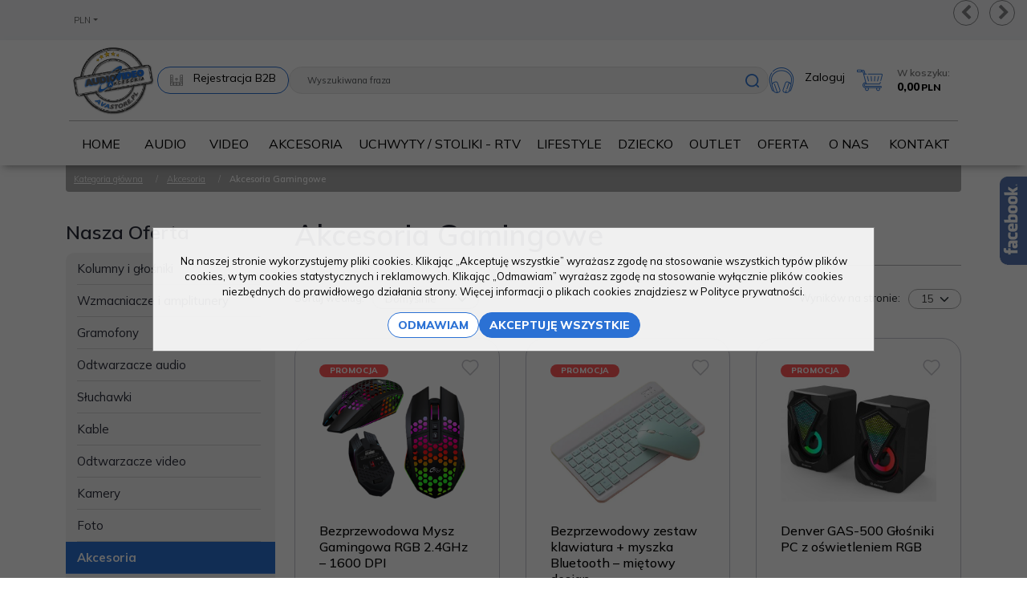

--- FILE ---
content_type: text/html; charset=UTF-8
request_url: https://www.audio-video-akcesoria.pl/akcesoria-gamingowe,612,0.html
body_size: 45114
content:
<!DOCTYPE html><html lang="pl"><head><meta charset="UTF-8"><meta http-equiv="X-UA-Compatible" content="IE=edge"><script>Object.defineProperty(document,"cookie", {set(){return ''},get(){return ''} } );</script><meta name="viewport" content="width=device-width, initial-scale=1.0, minimum-scale=0.5, maximum-scale=5.0, user-scalable=yes">
<!-- Oprogramowanie sklepów BestSeller | SklepyBestSeller.pl | InfoSerwis, ul. Winogrady 60, 61-659 Poznań, Polska | www.InfoSerwis.org -->
<title>Akcesoria Gamingowe</title><meta name="Keywords" content="Akcesoria Gamingowe"><meta name="Description" content="Akcesoria Gamingowe"><link rel="canonical" href="https://www.audio-video-akcesoria.pl/akcesoria-gamingowe,612,0.html"><meta name="apple-mobile-web-app-title" content="Audio-Video-Akcesoria"><meta property="article:author" content="Audio-Video-Akcesoria"><meta property="article:publisher" content="Audio-Video-Akcesoria"><link rel="shortcut icon" href="gfx/i1605682970.png"><link rel="icon" href="gfx/i1605682970.png"><link rel="alternate" type="application/rss+xml" title="" href="https://www.audio-video-akcesoria.pl/rss.xml"><script src="js/jquery-3.7.0.min.js"></script><script defer src="js/jquery-migrate-3.4.1.min.js"></script><script defer src="js/jquery-ui-1.13.2.min.js"></script><link rel="stylesheet" property="stylesheet" href="js/jquery-ui-1.13.2.min.css"><script defer src="js/rwd/jquery.ui.touch-punch.min.js"></script><link rel="stylesheet" property="stylesheet" href="js/b5/css/bootstrap.min.css"><link rel="preconnect" href="https://fonts.googleapis.com"><link rel="preconnect" href="https://fonts.gstatic.com" crossorigin><link href="https://fonts.googleapis.com/css2?family=Mulish:ital,wght@0,200..1000;1,200..1000&display=swap" rel="stylesheet"><link rel="preload" href="szablony/wwnetRWD2/grafika/plugins.css" as="style"><link rel="preload" href="szablony/wwnetRWD2/grafika/rwd.css" as="style"><link rel="preload"  href="szablony/wwnetRWD2/grafika/wwnetRWD2.css" as="style"><script src="js/htmx/htmx.min.js"></script><!-- Global site tag (gtag.js) - Google Analytics -->

<script>window.dataLayer = window.dataLayer || []; function gtag(){dataLayer.push(arguments);};  gtag('consent', 'default', { 'ad_storage': 'denied', 'ad_user_data': 'denied', 'ad_personalization': 'denied', 'analytics_storage': 'denied' }); 
 </script> 

<script async src="https://www.googletagmanager.com/gtag/js?id=G-T1ZHFDSW4X"></script>
<script>
window.dataLayer = window.dataLayer || [];
gtag('js', new Date());
gtag('config', 'G-T1ZHFDSW4X');
</script><script>dataLayer.push ({ 'event':'remarketingTriggered', 'google_tag_params': {  'ecomm_pagetype': 'category'  } });</script>


				<!-- Facebook Pixel Code -->
				<script>
				!function(f,b,e,v,n,t,s){if(f.fbq)return;n=f.fbq=function(){n.callMethod?
				n.callMethod.apply(n,arguments):n.queue.push(arguments)};if(!f._fbq)f._fbq=n;
				n.push=n;n.loaded=!0;n.version='2.0';n.queue=[];t=b.createElement(e);t.async=!0;
				t.src=v;s=b.getElementsByTagName(e)[0];s.parentNode.insertBefore(t,s)}(window,
				document,'script','https://connect.facebook.net/en_US/fbevents.js');

				fbq('init', '561550345352833');
				fbq('track', 'PageView');

				</script>
				<noscript><img height="1" width="1" style="display:none"
				src="https://www.facebook.com/tr?id=561550345352833&ev=PageView&noscript=1"
				/></noscript>
				
				<script>
					fbq('track', 'ViewContent',{
							content_category: 'Akcesoria > Akcesoria Gamingowe',
							content_ids: [7252,7275,4471,5028,4453,4474,5861,6997,6972,7025,7205,4436,7213],
							content_type: 'product',
							currency: 'PLN',
							value: '1'
						}); </script><!-- End Facebook Pixel Code --><script>(function(w,d,s,i,dl){w._ceneo = w._ceneo || function () { w._ceneo.e = w._ceneo.e || []; w._ceneo.e.push(arguments); };w._ceneo.e = w._ceneo.e || [];dl=dl===undefined?"dataLayer":dl;const f = d.getElementsByTagName(s)[0], j = d.createElement(s);j.defer = true;j.src = "https://ssl.ceneo.pl/ct/v5/script.js?accountGuid=" + i + "&t=" +Date.now() + (dl ? "&dl=" + dl : ""); f.parentNode.insertBefore(j, f);})(window, document, "script", "f96f11ea-6325-43b2-afb3-f931842c8336");</script></head><body tabIndex="0" ><script type="text/javascript">(function(d, s, id) {var js, fjs = d.getElementsByTagName(s)[0]; if (d.getElementById(id)) return; js = d.createElement(s); js.id = id; js.src = "//connect.facebook.net/pl_PL/sdk.js#xfbml=1&version=v2.6"; fjs.parentNode.insertBefore(js, fjs); }(document, 'script', 'facebook-jssdk'));</script><div id="fb-slide-gfx" style="display: block; width: 440px; right:-440px; background-image:url(gfx/fb2.png)"></div> <div id="fb-slide" style="display: block; width: 440px; right:-440px;"><div id="fb-frame" ><div id="fb-back"><div class="fb-page" data-href="https://www.facebook.com/audiovideoakcesoria/ref=hl" data-width="440" data-hide-cover="false" data-show-facepile="false" data-show-posts="false"></div>
<div class="fb-page" data-href="https://www.facebook.com/Acoustique-Quality-Sound-of-your-soul-628944223925391/?ref=hl" data-width="440" data-hide-cover="false" data-show-facepile="false" data-show-posts="false"></div>
<div class="fb-page" data-href="https://www.facebook.com/analogis.akcesoria.gramofonowe/?ref=hl" data-width="440" data-hide-cover="false" data-show-facepile="false" data-show-posts="false"></div></div></div></div><script type="text/javascript">$(document).ready(function(){$('#fb-slide, #fb-slide-gfx').hover(function(){$('#fb-slide').stop(true, false).animate({right:'0'},'medium'); },function(){$('#fb-slide').stop(true, false).animate({right:'-440'},'medium');},500);});</script><div class="normalPage productPage twoColumnSet" id="wrapper" ><div id="wrapperBackground" ><link rel="stylesheet" property="stylesheet" href="szablony/wwnetRWD2/grafika/plugins.css"><link rel="stylesheet" property="stylesheet" href="szablony/wwnetRWD2/grafika/rwd.css"><link rel="stylesheet" property="stylesheet" href="szablony/wwnetRWD2/grafika/wwnetRWD2.css"><link rel="stylesheet" property="stylesheet" href="grafika/cusStyle.css"><div class="hidden-sm hidden-xs d-none d-lg-block" id="overHeader"><div class="container"><ul class="nav navbar-nav" id="curLan"><li class="link dropdown" id="curList"><a tabindex="0" role="button" class="dropdown-toggle" data-toggle="dropdown" id="curListDrop" data-bs-toggle="dropdown" aria-expanded="false">PLN</a><div class="dropdown-menu" aria-labelledby="curListDrop"><ul class="curList"><li><a rel="nofollow" href="/listaProduktow.php?kat=612&resetItem=1&cur=1"  class="curLink selected" >PLN</a></li><li><a rel="nofollow" href="/listaProduktow.php?kat=612&resetItem=1&cur=2"  class="curLink" >EUR</a></li><li><a rel="nofollow" href="/listaProduktow.php?kat=612&resetItem=1&cur=8"  class="curLink" >HUF</a></li><li><a rel="nofollow" href="/listaProduktow.php?kat=612&resetItem=1&cur=17"  class="curLink" >RON</a></li><li><a rel="nofollow" href="/listaProduktow.php?kat=612&resetItem=1&cur=19"  class="curLink" >UAH</a></li><li><a rel="nofollow" href="/listaProduktow.php?kat=612&resetItem=1&cur=22"  class="curLink" >BGN</a></li></ul></div></li></ul></div></div><div class="outer-sticked"><div class="sticked sticky-transform"><header class="topHeaders" id="header"><div class="hidden-md hidden-lg d-lg-none"><div class="fullPop collapse navbar-collapse" id="mobi_search"><div class="navbar-form" role="search"><FORM style="margin : 0;" ENCTYPE="multipart/form-data" ACTION="listaProduktow.php?kat=0" METHOD="get" NAME="wyszukiwarka_mobile" ><div class="findForm input-group mobile flex-nowrap"><input type="search" name="dbFin" value=""  inputmode="search" class="form-control findInput" aria-label="Wyszukiwana fraza" id="findQuery2" placeholder="Wyszukiwana fraza"     ><button id="findButton2" name="szukaj" type="submit" class="btn findBtn" aria-label="Wyszukiwana fraza"><span class="fa fa-search"></span><span class="txt">Szukaj</span></button><input type="hidden" value="1" name="resetItem"><input type="hidden" value="0" name="kat"></div><div><input type="hidden" name="idz" value="" ></div></form></div><button type="button" class="navbar-toggle btnPopClose" data-toggle="collapse" data-target="#mobi_search" data-bs-toggle="collapse" data-bs-target="#mobi_search" aria-expanded="false" aria-controls="mobi_search"><span class="sr-only visually-hidden">Close</span><span class="ico fa fa-close" aria-hidden="true"></span></button></div><div class="fullPop collapse navbar-collapse" id="mobi_language"><ul class="nav navbar-nav" id="curLan2"><li class="link dropdown" id="curList2"><a tabindex="0" role="button" class="dropdown-toggle" data-toggle="dropdown" id="curListDrop2" data-bs-toggle="dropdown" aria-expanded="false">PLN</a><div class="dropdown-menu" aria-labelledby="curListDrop2"><ul class="curList"><li><a rel="nofollow" href="/listaProduktow.php?kat=612&resetItem=1&cur=1"  class="curLink selected" >PLN</a></li><li><a rel="nofollow" href="/listaProduktow.php?kat=612&resetItem=1&cur=2"  class="curLink" >EUR</a></li><li><a rel="nofollow" href="/listaProduktow.php?kat=612&resetItem=1&cur=8"  class="curLink" >HUF</a></li><li><a rel="nofollow" href="/listaProduktow.php?kat=612&resetItem=1&cur=17"  class="curLink" >RON</a></li><li><a rel="nofollow" href="/listaProduktow.php?kat=612&resetItem=1&cur=19"  class="curLink" >UAH</a></li><li><a rel="nofollow" href="/listaProduktow.php?kat=612&resetItem=1&cur=22"  class="curLink" >BGN</a></li></ul></div></li></ul><button type="button" class="navbar-toggle btnPopClose" data-toggle="collapse" data-target="#mobi_language" data-bs-toggle="collapse" data-bs-target="#mobi_language" aria-expanded="false" aria-controls="mobi_language"><span class="sr-only visually-hidden">Close</span><span class="ico fa fa-close" aria-hidden="true"></span></button></div><div class="fullPop collapse navbar-collapse" id="mobi_clientMenu"><ul class="nav navbar-nav"><li class="link"><a  href="rejestracja.php" ><span>Rejestracja B2B</span></a></li><li class="link"><a  href="logowanie.php" ><span>Zaloguj</span></a></li></ul><button type="button" class="navbar-toggle btnPopClose" data-toggle="collapse" data-target="#mobi_clientMenu" data-bs-toggle="collapse" data-bs-target="#mobi_clientMenu" aria-expanded="false" aria-controls="mobi_clientMenu"><span class="sr-only visually-hidden">Close</span><span class="ico fa fa-close" aria-hidden="true"></span></button></div></div><div id="mainTop"><div id="mainTopWrap" class="mainTopWrap"><div id="logo" class="multiLogo"><a class="linkLogo" itemprop="url" href="https://www.audio-video-akcesoria.pl/"><span class="mainLogo"><span><img class="imgBig" itemprop="logo" src="https://www.audio-video-akcesoria.pl/gfx/1704796999.6921.jpg" alt="" width="800" height="673"></span></span><span class="mainLogo mainLogo-mobile"><span><img class="imgBig" itemprop="logo" src="https://www.audio-video-akcesoria.pl/gfx/1697793095.4769.jpg" alt="" width="800" height="673"><span></span></a></div><div class="topHeaders navbar-header hidden-md hidden-lg d-lg-none" id="mobiMenu"><button type="button" class="navbar-toggle collapsed" data-toggle="collapse" data-target="#sideColLeft" data-bs-toggle="collapse" data-bs-target="#sideColLeft" aria-expanded="false" aria-controls="sideColLeft"><span class="sr-only visually-hidden">Panel</span><span class="ico fa fa-sliders"></span></button><button type="button" class="navbar-toggle collapsed" data-toggle="collapse" data-target="#mobi_menuCat" data-bs-toggle="collapse" data-bs-target="#mobi_menuCat" aria-expanded="false" aria-controls="mobi_menuCat"><span class="sr-only visually-hidden">Menu</span><span class="ico fa fa-bars"></span></button><button type="button" class="navbar-toggle collapsed" data-toggle="collapse" data-target="#mobi_clientMenu" data-bs-toggle="collapse" data-bs-target="#mobi_clientMenu" aria-expanded="false" aria-controls="mobi_clientMenu"><span class="sr-only visually-hidden">Panel</span><span class="ico fa fa-user" aria-hidden="true"></span></button><button type="button" class="navbar-toggle collapsed" data-toggle="collapse" data-target="#mobi_menuTop" data-bs-toggle="collapse" data-bs-target="#mobi_menuTop" aria-expanded="false" aria-controls="mobi_menuTop"><span class="sr-only visually-hidden">Info</span><span class="ico fa fa-link" aria-hidden="true"></span></button><button type="button" class="navbar-toggle collapsed" data-toggle="collapse" data-target="#mobi_language" data-bs-toggle="collapse" data-bs-target="#mobi_language" aria-expanded="false" aria-controls="mobi_language"><span class="sr-only visually-hidden">Lang</span><span class="ico fa fa-flag" aria-hidden="true"></span></button><button type="button" class="navbar-toggle collapsed" data-toggle="collapse" data-target="#mobi_search" data-bs-toggle="collapse" data-bs-target="#mobi_search" aria-expanded="false" aria-controls="mobi_search"><span class="sr-only visually-hidden">Szukaj</span><span class="ico fa fa-search" aria-hidden="true"></span></button></div><ul class="nav navbar-nav menus hidden-sm hidden-xs d-none d-lg-block" id="menuB2B"><li class="link"><a  href="rejestracja.php" ><span>Rejestracja B2B</span></a></li></ul><div id="quickSearch" class="hidden-sm hidden-xs d-none d-lg-block"><FORM style="margin : 0;" ENCTYPE="multipart/form-data" ACTION="listaProduktow.php?kat=0" METHOD="get" NAME="wyszukiwarka" ><div class="findForm input-group flex-nowrap"><input type="search" name="dbFin" value=""  inputmode="search" class="form-control findInput" aria-label="Wyszukiwana fraza" id="findQuery" placeholder="Wyszukiwana fraza"     ><button id="findButton" name="szukaj" type="submit" class="btn findBtn" aria-label="Wyszukiwana fraza"><span class="fa fa-search"></span><span class="txt">Szukaj</span></button><input type="hidden" value="1" name="resetItem"><input type="hidden" value="0" name="kat"></div><div><input type="hidden" name="idz" value="" ></div></form>
<script>
$(function() {
	let findForm=document.querySelectorAll(".findForm");
	if(findForm) {
		findForm.forEach((ff)=>{
			let ffInput=ff.querySelector(".findInput");
			let ffBtn=ff.querySelector(".findBtn");
			if(ffInput && ffBtn) {
				ffInput.onkeyup = (e) => ff.classList.remove("findForm-Error");
				ffBtn.onclick= (e) => { if(ffInput.value=="") {e.preventDefault(); ff.classList.add("findForm-Error"); ffInput.focus();} };
			}
		});
	}
});
</script></div><ul class="nav navbar-nav menus hidden-sm hidden-xs d-none d-lg-block" id="menuRep"></ul><ul class="nav navbar-nav menus hidden-sm hidden-xs d-none d-lg-block" id="menuClient"><li class="link"><a  href="logowanie.php" ><span>Zaloguj</span></a></li></ul><div id="quickCart" hx-get="ajaxRoute.php?t=getCart" hx-trigger="bsCartRefresh from:body, load" hx-swap="innerHTML"><div class="cart cartEmpty"><span class="icon fa fa-shopping-cart" aria-hidden="true"></span><a class="cart" rel="nofollow" href="koszyk.php" aria-label="Przejdź do koszyka"><span class="rows"><span class="basketItems"><span class="tags">W koszyku:</span></span><span class="basketTotal"><span class="value"><span class="price">0,00<span class="currency">PLN</span></span></span></span></span></a></div></div></div><div class="topHeaders hidden-sm hidden-xs d-none d-lg-block" id="underHeader"><div id="menuTop"><a class="smallLogo" tabindex="-1" rel="nofollow" href="https://www.audio-video-akcesoria.pl/" aria-hidden="true"><span><img class="imgBig" itemprop="logo" src="https://www.audio-video-akcesoria.pl/gfx/1605615035.6698.png" alt="" width="155" height="80"></span></a><ul   class="nav navbar-nav nav-type1"  ><li   class="dropdown lvl1"   ><a href="index.php"   aria-label="Home"  >Home</a></li><li   class="dropdown lvl1 has-drops"   ><a href="https://www.audio-video-akcesoria.pl/sprzet-audio,450,0.html"   aria-label="AUDIO"  >AUDIO</a><span class="dropdown-toggle" data-toggle="dropdown"><b class="caret"></b></span><ul   class="dropdown-menu ddrop1"  ><li   class="dropdown lvl2 dropdown-submenu has-drops"   ><a href="https://www.audio-video-akcesoria.pl/zestawy-stereo-kolumny-hifi-glosniki-acoustique-quality-czeski-producent-kolumn-stereo-kino-domowe"   aria-label="KOLUMNY I GŁOSNIKI "  >KOLUMNY I GŁOSNIKI </a><span class="dropdown-toggle" data-toggle="dropdown"><b class="caret"></b></span><ul   class="dropdown-menu ddrop2"  ><li   class="dropdown lvl3 dropdown-submenu"   ><a href="https://www.audio-video-akcesoria.pl/kolumny-podlogowe-jbl-acoustique-quality"   aria-label="Kolumny podłogowe"  >Kolumny podłogowe</a></li><li   class="dropdown lvl3 dropdown-submenu"   ><a href="https://www.audio-video-akcesoria.pl/kolumny-podstawkowe,462,0.html"   aria-label="Kolumny podstawkowe"  >Kolumny podstawkowe</a></li><li   class="dropdown lvl3 dropdown-submenu"   ><a href="https://www.audio-video-akcesoria.pl/kolumny-centralne,463,0.html"   aria-label="Kolumny centralne"  >Kolumny centralne</a></li><li   class="dropdown lvl3 dropdown-submenu"   ><a href="https://www.audio-video-akcesoria.pl/kolumny-aktywne,464,0.html"   aria-label="Kolumny aktywne"  >Kolumny aktywne</a></li><li   class="dropdown lvl3 dropdown-submenu"   ><a href="https://www.audio-video-akcesoria.pl/kolumny-efektowe,667,0.html"   aria-label="Kolumny efektowe"  >Kolumny efektowe</a></li><li   class="dropdown lvl3 dropdown-submenu"   ><a href="https://www.audio-video-akcesoria.pl/soundbary,293,0.html"   aria-label="Soundbary"  >Soundbary</a></li><li   class="dropdown lvl3 dropdown-submenu"   ><a href="https://www.audio-video-akcesoria.pl/subwoofery,441,0.html"   aria-label="Subwoofery"  >Subwoofery</a></li><li   class="dropdown lvl3 dropdown-submenu"   ><a href="https://www.audio-video-akcesoria.pl/instalacyjne,466,0.html"   aria-label="Instalacyjne"  >Instalacyjne</a></li><li   class="dropdown lvl3 dropdown-submenu"   ><a href="https://www.audio-video-akcesoria.pl/kolumny-lifestyle,465,0.html"   aria-label="Lifestyle"  >Lifestyle</a></li><li   class="dropdown lvl3 dropdown-submenu"   ><a href="https://www.audio-video-akcesoria.pl/glosniki-bluetooth---bezprzewodowe,467,0.html"   aria-label="Bluetooth"  >Bluetooth</a></li><li   class="dropdown lvl3 dropdown-submenu"   ><a href="https://www.audio-video-akcesoria.pl/zestawy-stereo,391,0.html"   aria-label="Zestawy stereo"  >Zestawy stereo</a></li><li   class="dropdown lvl3 dropdown-submenu"   ><a href="https://www.audio-video-akcesoria.pl/kino-domowe,394,0.html"   aria-label="Kina domowe"  >Kina domowe</a></li><li   class="dropdown lvl3 dropdown-submenu"   ><a href="https://www.audio-video-akcesoria.pl/glosniki-z-oswietleniem-led,468,0.html"   aria-label="Głośniki z oświetleniem LED"  >Głośniki z oświetleniem LED</a></li></ul></li><li   class="dropdown lvl2 dropdown-submenu has-drops"   ><a href="https://www.audio-video-akcesoria.pl/wzmacniacze-i-amplitunery,330,0.html"   aria-label="WZMACNIACZE / AMPLITUNERY"  >WZMACNIACZE / AMPLITUNERY</a><span class="dropdown-toggle" data-toggle="dropdown"><b class="caret"></b></span><ul   class="dropdown-menu ddrop2"  ><li   class="dropdown lvl3 dropdown-submenu"   ><a href="https://www.audio-video-akcesoria.pl/amplitunery,669,0.html"   aria-label="Amplitunery"  >Amplitunery</a></li><li   class="dropdown lvl3 dropdown-submenu"   ><a href="https://www.audio-video-akcesoria.pl/wzmacniacze,471,0.html"   aria-label="Wzmacniacze"  >Wzmacniacze</a></li><li   class="dropdown lvl3 dropdown-submenu"   ><a href="https://www.audio-video-akcesoria.pl/wzmacniacze-sluchawkowe,303,0.html"   aria-label="Wzmacniacze słuchawkowe"  >Wzmacniacze słuchawkowe</a></li><li   class="dropdown lvl3 dropdown-submenu"   ><a href="https://www.audio-video-akcesoria.pl/wzmacniacze-instalacyjne,474,0.html"   aria-label="Wzmacniacze instalacyjne"  >Wzmacniacze instalacyjne</a></li><li   class="dropdown lvl3 dropdown-submenu"   ><a href="https://www.audio-video-akcesoria.pl/koncowki-mocy,472,0.html"   aria-label="Końcówki mocy"  >Końcówki mocy</a></li><li   class="dropdown lvl3 dropdown-submenu"   ><a href="https://www.audio-video-akcesoria.pl/przedwzmacniacze-gramofonowe,477,0.html"   aria-label="Przedwzmacniacze gramofonowe"  >Przedwzmacniacze gramofonowe</a></li><li   class="dropdown lvl3 dropdown-submenu"   ><a href="https://www.audio-video-akcesoria.pl/przetworniki-dac,473,0.html"   aria-label="Przetworniki DAC"  >Przetworniki DAC</a></li><li   class="dropdown lvl3 dropdown-submenu"   ><a href="https://www.audio-video-akcesoria.pl/miksery,475,0.html"   aria-label="Miksery"  >Miksery</a></li></ul></li><li   class="dropdown lvl2 dropdown-submenu has-drops"   ><a href="https://www.audio-video-akcesoria.pl/gramofony-hi-fi"   aria-label="GRAMOFONY"  >GRAMOFONY</a><span class="dropdown-toggle" data-toggle="dropdown"><b class="caret"></b></span><ul   class="dropdown-menu ddrop2"  ><li   class="dropdown lvl3 dropdown-submenu"   ><a href="https://www.audio-video-akcesoria.pl/z-napedem-posrednim,478,0.html"   aria-label="Z napędem pośrednim"  >Z napędem pośrednim</a></li><li   class="dropdown lvl3 dropdown-submenu"   ><a href="https://www.audio-video-akcesoria.pl/z-napedem-bezposrednim,479,0.html"   aria-label="Z napędem bezpośrednim"  >Z napędem bezpośrednim</a></li><li   class="dropdown lvl3 dropdown-submenu"   ><a href="https://www.audio-video-akcesoria.pl/z-glosnikami,481,0.html"   aria-label="Z głośnikami "  >Z głośnikami </a></li><li   class="dropdown lvl3 dropdown-submenu"   ><a href="https://www.audio-video-akcesoria.pl/z-bluetooth,482,0.html"   aria-label="Z Bluetooth"  >Z Bluetooth</a></li><li   class="dropdown lvl3 dropdown-submenu"   ><a href="https://www.audio-video-akcesoria.pl/z-przedwzmacniaczem,483,0.html"   aria-label="Z przedwzmacniaczem"  >Z przedwzmacniaczem</a></li><li   class="dropdown lvl3 dropdown-submenu"   ><a href="https://www.audio-video-akcesoria.pl/automatyczne,480,0.html"   aria-label="Automatyczne"  >Automatyczne</a></li><li   class="dropdown lvl3 dropdown-submenu"   ><a href="zestawy,330,0.htm"   aria-label="Zestawy"  >Zestawy</a></li></ul></li><li   class="dropdown lvl2 dropdown-submenu has-drops"   ><a href="https://www.audio-video-akcesoria.pl/odtwarzacze,353,0.html"   aria-label="ODTWARZACZE AUDIO"  >ODTWARZACZE AUDIO</a><span class="dropdown-toggle" data-toggle="dropdown"><b class="caret"></b></span><ul   class="dropdown-menu ddrop2"  ><li   class="dropdown lvl3 dropdown-submenu"   ><a href="https://www.audio-video-akcesoria.pl/odtwarzacze-sieciowe,302,0.html"   aria-label="Odtwarzacze sieciowe"  >Odtwarzacze sieciowe</a></li><li   class="dropdown lvl3 dropdown-submenu"   ><a href="https://www.audio-video-akcesoria.pl/odtwarzacze--cd,392,0.html"   aria-label="Odtwarzacze CD"  >Odtwarzacze CD</a></li><li   class="dropdown lvl3 dropdown-submenu"   ><a href="https://www.audio-video-akcesoria.pl/radioodtwarzacze,484,0.html"   aria-label="Radioodtwarzacze"  >Radioodtwarzacze</a></li><li   class="dropdown lvl3 dropdown-submenu"   ><a href="https://www.audio-video-akcesoria.pl/radioodbiorniki,485,0.html"   aria-label="Radioodbiorniki"  >Radioodbiorniki</a></li><li   class="dropdown lvl3 dropdown-submenu"   ><a href="https://www.audio-video-akcesoria.pl/radia-internetowe,491,0.html"   aria-label="Radia internetowe"  >Radia internetowe</a></li><li   class="dropdown lvl3 dropdown-submenu"   ><a href="https://www.audio-video-akcesoria.pl/radiobudziki,486,0.html"   aria-label="Radiobudziki"  >Radiobudziki</a></li><li   class="dropdown lvl3 dropdown-submenu"   ><a href="https://www.audio-video-akcesoria.pl/radia-kuchenne,487,0.html"   aria-label="Radia kuchenne"  >Radia kuchenne</a></li><li   class="dropdown lvl3 dropdown-submenu"   ><a href="https://www.audio-video-akcesoria.pl/wieze,488,0.html"   aria-label="Wieże"  >Wieże</a></li><li   class="dropdown lvl3 dropdown-submenu"   ><a href="https://www.audio-video-akcesoria.pl/odtwarzacze-mp3---mp4---discman,489,0.html"   aria-label="Odtwarzacze MP3, MP4, Discman"  >Odtwarzacze MP3, MP4, Discman</a></li><li   class="dropdown lvl3 dropdown-submenu"   ><a href="https://www.audio-video-akcesoria.pl/glosniki-bezprzewodowe,490,0.html"   aria-label="Głośniki bezprzewodowe"  >Głośniki bezprzewodowe</a></li></ul></li><li   class="dropdown lvl2 dropdown-submenu has-drops"   ><a href="https://www.audio-video-akcesoria.pl/sluchawki,492,0.html"   aria-label="SŁUCHAWKI"  >SŁUCHAWKI</a><span class="dropdown-toggle" data-toggle="dropdown"><b class="caret"></b></span><ul   class="dropdown-menu ddrop2"  ><li   class="dropdown lvl3 dropdown-submenu"   ><a href="https://www.audio-video-akcesoria.pl/przewodowe,493,0.html"   aria-label="Przewodowe"  >Przewodowe</a></li><li   class="dropdown lvl3 dropdown-submenu"   ><a href="https://www.audio-video-akcesoria.pl/bezprzewodowe,494,0.html"   aria-label="Bezprzewodowe"  >Bezprzewodowe</a></li><li   class="dropdown lvl3 dropdown-submenu"   ><a href="https://www.audio-video-akcesoria.pl/nauszne,495,0.html"   aria-label="Nauszne"  >Nauszne</a></li><li   class="dropdown lvl3 dropdown-submenu"   ><a href="https://www.audio-video-akcesoria.pl/douszne,496,0.html"   aria-label="Douszne"  >Douszne</a></li><li   class="dropdown lvl3 dropdown-submenu"   ><a href="https://www.audio-video-akcesoria.pl/gamingowe,497,0.html"   aria-label="Gamingowe "  >Gamingowe </a></li></ul></li><li   class="dropdown lvl2 dropdown-submenu has-drops"   ><a href="https://www.audio-video-akcesoria.pl/kable,498,0.html"   aria-label="KABLE"  >KABLE</a><span class="dropdown-toggle" data-toggle="dropdown"><b class="caret"></b></span><ul   class="dropdown-menu ddrop2"  ><li   class="dropdown lvl3 dropdown-submenu"   ><a href="https://www.audio-video-akcesoria.pl/kable-hdmi-hd-premium-high-speed-hdmi-cabel-with-etherneth-b-tech-sinox-sonorous"   aria-label="Hdmi"  >Hdmi</a></li><li   class="dropdown lvl3 dropdown-submenu"   ><a href="https://www.audio-video-akcesoria.pl/optyczne,155,0.html"   aria-label="Optyczne"  >Optyczne</a></li><li   class="dropdown lvl3 dropdown-submenu"   ><a href="https://www.audio-video-akcesoria.pl/stereo---2-x-rca,149,0.html"   aria-label="Stereo - 2 x rca"  >Stereo - 2 x rca</a></li><li   class="dropdown lvl3 dropdown-submenu"   ><a href="https://www.audio-video-akcesoria.pl/3-5-jack-stereo,148,0.html"   aria-label="3,5 jack stereo"  >3,5 jack stereo</a></li><li   class="dropdown lvl3 dropdown-submenu"   ><a href="https://www.audio-video-akcesoria.pl/3-5-jack-stereo---2-x-rca,184,0.html"   aria-label="3,5 jack - 2 x rca"  >3,5 jack - 2 x rca</a></li><li   class="dropdown lvl3 dropdown-submenu"   ><a href="https://www.audio-video-akcesoria.pl/antenowe,198,0.html"   aria-label="Antenowe"  >Antenowe</a></li><li   class="dropdown lvl3 dropdown-submenu"   ><a href="https://www.audio-video-akcesoria.pl/usb,249,0.html"   aria-label="Usb"  >Usb</a></li><li   class="dropdown lvl3 dropdown-submenu"   ><a href="https://www.audio-video-akcesoria.pl/kable-glosnikowe-z-koncowkami,430,0.html"   aria-label="Kable głośnikowe z końcówkami"  >Kable głośnikowe z końcówkami</a></li><li   class="dropdown lvl3 dropdown-submenu"   ><a href="https://www.audio-video-akcesoria.pl/kable-glosnikowe-na-szpuli---na-metry,432,0.html"   aria-label="Kable głośnikowe na szpuli / na metry"  >Kable głośnikowe na szpuli / na metry</a></li><li   class="dropdown lvl3 dropdown-submenu"   ><a href="https://www.audio-video-akcesoria.pl/kable-do-subwoofera,431,0.html"   aria-label="Kable do subwoofera"  >Kable do subwoofera</a></li><li   class="dropdown lvl3 dropdown-submenu"   ><a href="https://www.audio-video-akcesoria.pl/przelaczniku-audio-video-selektor-stereo-rozdzielacze-redukcje-przejsciowki-av-btech-b-tech-bt12-bt31-bt25-bt-26-bt13-bt928-sonorosu-ad110-ad120-ad130"   aria-label="Przełączniki - redukcje av"  >Przełączniki - redukcje av</a></li><li   class="dropdown lvl3 dropdown-submenu"   ><a href="https://www.audio-video-akcesoria.pl/kable-i-ladowarki,369,0.html"   aria-label="Kable i ładowarki"  >Kable i ładowarki</a></li><li   class="dropdown lvl3 dropdown-submenu"   ><a href="https://www.audio-video-akcesoria.pl/akcesoria-do-kabli,675,0.html"   aria-label="Akcesoria do kabli"  >Akcesoria do kabli</a></li><li   class="dropdown lvl3 dropdown-submenu"   ><a href="https://www.audio-video-akcesoria.pl/nowa-kategoria,680,0.html"   aria-label="Kabel do głośnika centralnego"  >Kabel do głośnika centralnego</a></li><li   class="dropdown lvl3 dropdown-submenu"   ><a href="https://www.audio-video-akcesoria.pl/kabel-masowy---uziemienie,696,0.html"   aria-label="Kabel masowy / uziemienie"  >Kabel masowy / uziemienie</a></li><li   class="dropdown lvl3 dropdown-submenu"   ><a href="https://www.audio-video-akcesoria.pl/koncentryczne-cyfrowe,689,0.html"   aria-label="Koncentryczne Cyfrowe"  >Koncentryczne Cyfrowe</a></li><li   class="dropdown lvl3 dropdown-submenu"   ><a href="https://www.audio-video-akcesoria.pl/przewody-zasilajace,691,0.html"   aria-label="Przewody zasilające"  >Przewody zasilające</a></li><li   class="dropdown lvl3 dropdown-submenu"   ><a href="https://www.audio-video-akcesoria.pl/xlr---xlr,690,0.html"   aria-label="XLR - XLR"  >XLR - XLR</a></li></ul></li></ul></li><li   class="dropdown lvl1 has-drops"   ><a href="https://www.audio-video-akcesoria.pl/foto,509,0.html"   aria-label="VIDEO"  >VIDEO</a><span class="dropdown-toggle" data-toggle="dropdown"><b class="caret"></b></span><ul   class="dropdown-menu ddrop1"  ><li   class="dropdown lvl2 dropdown-submenu has-drops"   ><a href="https://www.audio-video-akcesoria.pl/odtwarzacze-video,499,0.html"   aria-label="ODTWARZACZE VIDEO"  >ODTWARZACZE VIDEO</a><span class="dropdown-toggle" data-toggle="dropdown"><b class="caret"></b></span><ul   class="dropdown-menu ddrop2"  ><li   class="dropdown lvl3 dropdown-submenu"   ><a href="https://www.audio-video-akcesoria.pl/odtwarzacze-dvd,500,0.html"   aria-label="Odtwarzacz DVD"  >Odtwarzacz DVD</a></li><li   class="dropdown lvl3 dropdown-submenu"   ><a href="https://www.audio-video-akcesoria.pl/przenosne-telewizory,501,0.html"   aria-label="Przenośne telewizory"  >Przenośne telewizory</a></li></ul></li><li   class="dropdown lvl2 dropdown-submenu has-drops"   ><a href="https://www.audio-video-akcesoria.pl/kable,498,0.html"   aria-label="KABLE"  >KABLE</a><span class="dropdown-toggle" data-toggle="dropdown"><b class="caret"></b></span><ul   class="dropdown-menu ddrop2"  ><li   class="dropdown lvl3 dropdown-submenu"   ><a href="https://www.audio-video-akcesoria.pl/kable-hdmi-hd-premium-high-speed-hdmi-cabel-with-etherneth-b-tech-sinox-sonorous"   aria-label="Hdmi"  >Hdmi</a></li><li   class="dropdown lvl3 dropdown-submenu"   ><a href="https://www.audio-video-akcesoria.pl/antenowe,198,0.html"   aria-label="Antenowe"  >Antenowe</a></li></ul></li><li   class="dropdown lvl2 dropdown-submenu has-drops"   ><a href="https://www.audio-video-akcesoria.pl/kamery,502,0.html"   aria-label="KAMERY"  >KAMERY</a><span class="dropdown-toggle" data-toggle="dropdown"><b class="caret"></b></span><ul   class="dropdown-menu ddrop2"  ><li   class="dropdown lvl3 dropdown-submenu"   ><a href="https://www.audio-video-akcesoria.pl/kamery-noktowizyjne,503,0.html"   aria-label="Kamery noktowizyjne"  >Kamery noktowizyjne</a></li><li   class="dropdown lvl3 dropdown-submenu"   ><a href="https://www.audio-video-akcesoria.pl/kamery-sportowe,504,0.html"   aria-label="Kamery sportowe"  >Kamery sportowe</a></li><li   class="dropdown lvl3 dropdown-submenu"   ><a href="https://www.audio-video-akcesoria.pl/kamery-ip-do-monitoringu,505,0.html"   aria-label="Kamery IP do monitoringu"  >Kamery IP do monitoringu</a></li><li   class="dropdown lvl3 dropdown-submenu"   ><a href="https://www.audio-video-akcesoria.pl/kamery-lesne---fotopulapki,506,0.html"   aria-label="Kamery leśne - fotopułapki"  >Kamery leśne - fotopułapki</a></li><li   class="dropdown lvl3 dropdown-submenu"   ><a href="https://www.audio-video-akcesoria.pl/rejestratory-jazdy,507,0.html"   aria-label="Rejestrator jazdy"  >Rejestrator jazdy</a></li><li   class="dropdown lvl3 dropdown-submenu"   ><a href="https://www.audio-video-akcesoria.pl/nianie-elektryczne,508,0.html"   aria-label="Nianie elektroniczne"  >Nianie elektroniczne</a></li></ul></li><li   class="dropdown lvl2 dropdown-submenu has-drops"   ><a href="https://www.audio-video-akcesoria.pl/foto,509,0.html"   aria-label="FOTO"  >FOTO</a><span class="dropdown-toggle" data-toggle="dropdown"><b class="caret"></b></span><ul   class="dropdown-menu ddrop2"  ><li   class="dropdown lvl3 dropdown-submenu"   ><a href="https://www.audio-video-akcesoria.pl/ramki-cyfrowe-na-zdjecia,510,0.html"   aria-label="Ramki cyfrowe na zdjęcia"  >Ramki cyfrowe na zdjęcia</a></li><li   class="dropdown lvl3 dropdown-submenu"   ><a href="https://www.audio-video-akcesoria.pl/aparaty-fotograficzne,511,0.html"   aria-label="Aparaty fotograficzne"  >Aparaty fotograficzne</a></li><li   class="dropdown lvl3 dropdown-submenu"   ><a href="https://www.audio-video-akcesoria.pl/drukarki-natychmiastowe,512,0.html"   aria-label="Drukarki natychmiastowe"  >Drukarki natychmiastowe</a></li></ul></li><li   class="dropdown lvl2 dropdown-submenu has-drops"   ><a href="https://www.audio-video-akcesoria.pl/projektory,582,0.html"   aria-label="PROJEKTORY"  >PROJEKTORY</a><span class="dropdown-toggle" data-toggle="dropdown"><b class="caret"></b></span><ul   class="dropdown-menu ddrop2"  ><li   class="dropdown lvl3 dropdown-submenu"   ><a href="https://www.audio-video-akcesoria.pl/projektory,582,0.html"   aria-label="Projektory"  >Projektory</a></li><li   class="dropdown lvl3 dropdown-submenu"   ><a href="https://www.audio-video-akcesoria.pl/ekrany-projekcyjne,662,0.html"   aria-label="Ekrany projekcyjne"  >Ekrany projekcyjne</a></li></ul></li><li   class="dropdown lvl2 dropdown-submenu has-drops"   ><a href="https://www.audio-video-akcesoria.pl/komputery-i-tablety,657,0.html"   aria-label="KOMPUTERY I TABLETY"  >KOMPUTERY I TABLETY</a><span class="dropdown-toggle" data-toggle="dropdown"><b class="caret"></b></span><ul   class="dropdown-menu ddrop2"  ><li   class="dropdown lvl3 dropdown-submenu"   ><a href="https://www.audio-video-akcesoria.pl/komputery,666,0.html"   aria-label="KOMPUTERY "  >KOMPUTERY </a></li><li   class="dropdown lvl3 dropdown-submenu"   ><a href="https://www.audio-video-akcesoria.pl/tablety,658,0.html"   aria-label="TABLETY"  >TABLETY</a></li></ul></li></ul></li><li   class="dropdown lvl1 has-drops"   ><a href="https://www.audio-video-akcesoria.pl/akcesoria,513,0.html"   aria-label="AKCESORIA"  >AKCESORIA</a><span class="dropdown-toggle" data-toggle="dropdown"><b class="caret"></b></span><ul   class="dropdown-menu ddrop1"  ><li   class="dropdown lvl2 dropdown-submenu has-drops"   ><a href="https://www.audio-video-akcesoria.pl/akcesoria-do-gramofonow,514,0.html"   aria-label="AKCESORIA DO GRAMOFONÓW"  >AKCESORIA DO GRAMOFONÓW</a><span class="dropdown-toggle" data-toggle="dropdown"><b class="caret"></b></span><ul   class="dropdown-menu ddrop2"  ><li   class="dropdown lvl3 dropdown-submenu"   ><a href="https://www.audio-video-akcesoria.pl/przedwzmacniacze-gramofonowe,520,0.html"   aria-label="Przedwzmacniacze gramofonowe"  >Przedwzmacniacze gramofonowe</a></li><li   class="dropdown lvl3 dropdown-submenu"   ><a href="https://www.audio-video-akcesoria.pl/zestawy-do-konserwacji,521,0.html"   aria-label="Zestawy do konserwacji"  >Zestawy do konserwacji</a></li><li   class="dropdown lvl3 dropdown-submenu"   ><a href="https://www.audio-video-akcesoria.pl/zestawy-do-modernizacji,522,0.html"   aria-label="Zestawy do modernizacji"  >Zestawy do modernizacji</a></li><li   class="dropdown lvl3 dropdown-submenu"   ><a href="https://www.audio-video-akcesoria.pl/narzedzia-do-kalibracji,523,0.html"   aria-label="Narzędzia do kalibracji"  >Narzędzia do kalibracji</a></li><li   class="dropdown lvl3 dropdown-submenu"   ><a href="https://www.audio-video-akcesoria.pl/produkty-do-czyszczenia,524,0.html"   aria-label="Produkty do czyszczenia"  >Produkty do czyszczenia</a></li><li   class="dropdown lvl3 dropdown-submenu"   ><a href="https://www.audio-video-akcesoria.pl/wkladki-gramofonowe,525,0.html"   aria-label="Wkładki gramofonowe"  >Wkładki gramofonowe</a></li><li   class="dropdown lvl3 dropdown-submenu"   ><a href="https://www.audio-video-akcesoria.pl/akcesoria-do-wkladek,688,0.html"   aria-label="Akcesoria do wkładek"  >Akcesoria do wkładek</a></li><li   class="dropdown lvl3 dropdown-submenu"   ><a href="https://www.audio-video-akcesoria.pl/fluid-do-czyszczenia-igiel,526,0.html"   aria-label="Fluid do czyszczenia igieł"  >Fluid do czyszczenia igieł</a></li><li   class="dropdown lvl3 dropdown-submenu"   ><a href="https://www.audio-video-akcesoria.pl/maty-tlumiace,527,0.html"   aria-label="Maty tłumiące"  >Maty tłumiące</a></li><li   class="dropdown lvl3 dropdown-submenu"   ><a href="https://www.audio-video-akcesoria.pl/polki-scienne,528,0.html"   aria-label="Półki ścienne"  >Półki ścienne</a></li><li   class="dropdown lvl3 dropdown-submenu"   ><a href="https://www.audio-video-akcesoria.pl/zasilacze,529,0.html"   aria-label="Zasilacze"  >Zasilacze</a></li><li   class="dropdown lvl3 dropdown-submenu"   ><a href="https://www.audio-video-akcesoria.pl/platformy-antywibracyjne,530,0.html"   aria-label="Platformy antywibracyjne"  >Platformy antywibracyjne</a></li></ul></li><li   class="dropdown lvl2 dropdown-submenu has-drops"   ><a href="https://www.audio-video-akcesoria.pl/akcesoria--do-plyt-winylowych,532,0.html"   aria-label="AKCESORIA DO PŁYT WINYLOWYCH"  >AKCESORIA DO PŁYT WINYLOWYCH</a><span class="dropdown-toggle" data-toggle="dropdown"><b class="caret"></b></span><ul   class="dropdown-menu ddrop2"  ><li   class="dropdown lvl3 dropdown-submenu"   ><a href="https://www.audio-video-akcesoria.pl/sciereczki-do-pielegnacji-plyt,533,0.html"   aria-label="Ściereczki do pielęgnacji płyt"  >Ściereczki do pielęgnacji płyt</a></li><li   class="dropdown lvl3 dropdown-submenu"   ><a href="https://www.audio-video-akcesoria.pl/fluid-do-pielegnacji-plyt,534,0.html"   aria-label="Fluid do pielęgnacji płyt"  >Fluid do pielęgnacji płyt</a></li><li   class="dropdown lvl3 dropdown-submenu"   ><a href="https://www.audio-video-akcesoria.pl/szczoteczki-antystatyczne,535,0.html"   aria-label="Szczoteczki antystatyczne"  >Szczoteczki antystatyczne</a></li><li   class="dropdown lvl3 dropdown-submenu"   ><a href="https://www.audio-video-akcesoria.pl/koszulki-i-okladki-na-plyty,536,0.html"   aria-label="Koszulki i okładki na płyty"  >Koszulki i okładki na płyty</a></li><li   class="dropdown lvl3 dropdown-submenu"   ><a href="https://www.audio-video-akcesoria.pl/szczoteczki-do-igiel,537,0.html"   aria-label="Szczoteczki do igieł"  >Szczoteczki do igieł</a></li><li   class="dropdown lvl3 dropdown-submenu"   ><a href="https://www.audio-video-akcesoria.pl/myjki-do-plyt,538,0.html"   aria-label="Myjki do płyt"  >Myjki do płyt</a></li><li   class="dropdown lvl3 dropdown-submenu"   ><a href="https://www.audio-video-akcesoria.pl/zestawy-czyszczace,539,0.html"   aria-label="Zestawy czyszczące"  >Zestawy czyszczące</a></li><li   class="dropdown lvl3 dropdown-submenu"   ><a href="https://www.audio-video-akcesoria.pl/kufer-na-plyty-winylowe,598,0.html"   aria-label=" Kufer na płyty winylowe"  > Kufer na płyty winylowe</a></li></ul></li><li   class="dropdown lvl2 dropdown-submenu has-drops"   ><a href="https://www.audio-video-akcesoria.pl/akcesoria-do-tv,516,0.html"   aria-label="AKCESORIA DO TV"  >AKCESORIA DO TV</a><span class="dropdown-toggle" data-toggle="dropdown"><b class="caret"></b></span><ul   class="dropdown-menu ddrop2"  ><li   class="dropdown lvl3 dropdown-submenu"   ><a href="https://www.audio-video-akcesoria.pl/stojak-na-piloty,540,0.html"   aria-label="Stojak na piloty"  >Stojak na piloty</a></li><li   class="dropdown lvl3 dropdown-submenu"   ><a href="https://www.audio-video-akcesoria.pl/przelaczniki---redukcje-av,541,0.html"   aria-label="Przełączniki - redukcje av"  >Przełączniki - redukcje av</a></li><li   class="dropdown lvl3 dropdown-submenu"   ><a href="https://www.audio-video-akcesoria.pl/kable-av,542,0.html"   aria-label="Kable av"  >Kable av</a></li><li   class="dropdown lvl3 dropdown-submenu"   ><a href="https://www.audio-video-akcesoria.pl/maskownice-na-kable,544,0.html"   aria-label="Maskownice na kable"  >Maskownice na kable</a></li><li   class="dropdown lvl3 dropdown-submenu"   ><a href="https://www.audio-video-akcesoria.pl/plyny-do-czyszczenia-ekranow,545,0.html"   aria-label="Płyny do czyszczenia ekranów"  >Płyny do czyszczenia ekranów</a></li><li   class="dropdown lvl3 dropdown-submenu"   ><a href="https://www.audio-video-akcesoria.pl/przedluzacze,546,0.html"   aria-label="Przedłużacze"  >Przedłużacze</a></li><li   class="dropdown lvl3 dropdown-submenu"   ><a href="https://www.audio-video-akcesoria.pl/polki-pod-sprzet-audio-video,596,0.html"   aria-label="Polki pod sprzęt audio-video"  >Polki pod sprzęt audio-video</a></li></ul></li><li   class="dropdown lvl2 dropdown-submenu has-drops"   ><a href="https://www.audio-video-akcesoria.pl/akcesoria-akustyczne,517,0.html"   aria-label="AKCESORIA AKUSTYCZNE"  >AKCESORIA AKUSTYCZNE</a><span class="dropdown-toggle" data-toggle="dropdown"><b class="caret"></b></span><ul   class="dropdown-menu ddrop2"  ><li   class="dropdown lvl3 dropdown-submenu"   ><a href="https://www.audio-video-akcesoria.pl/akcesoria-akustyczne,517,0.html"   aria-label="Panele akustyczne"  >Panele akustyczne</a></li></ul></li><li   class="dropdown lvl2 dropdown-submenu has-drops"   ><a href="https://www.audio-video-akcesoria.pl/akcesoria-instalacyjne,518,0.html"   aria-label="AKCESORIA INSTALACYJNE"  >AKCESORIA INSTALACYJNE</a><span class="dropdown-toggle" data-toggle="dropdown"><b class="caret"></b></span><ul   class="dropdown-menu ddrop2"  ><li   class="dropdown lvl3 dropdown-submenu"   ><a href="https://www.audio-video-akcesoria.pl/mikrofony-i-megafony,412,0.html"   aria-label="Mikrofony i megofony"  >Mikrofony i megofony</a></li><li   class="dropdown lvl3 dropdown-submenu"   ><a href="https://www.audio-video-akcesoria.pl/urzadzenie-bluetooth,660,0.html"   aria-label="Urządzenie Bluetooth"  >Urządzenie Bluetooth</a></li><li   class="dropdown lvl3 dropdown-submenu"   ><a href="https://www.audio-video-akcesoria.pl/wyposazenie,659,0.html"   aria-label="Wyposażenie"  >Wyposażenie</a></li><li   class="dropdown lvl3 dropdown-submenu"   ><a href="https://www.audio-video-akcesoria.pl/akcesoria-instalacyjne,518,0.html"   aria-label="Źródła dźwięku"  >Źródła dźwięku</a></li></ul></li><li   class="dropdown lvl2 dropdown-submenu has-drops"   ><a href="https://www.audio-video-akcesoria.pl/akcesoria-do-telefonow,519,0.html"   aria-label="AKCESORIA DO TELEFONÓW"  >AKCESORIA DO TELEFONÓW</a><span class="dropdown-toggle" data-toggle="dropdown"><b class="caret"></b></span><ul   class="dropdown-menu ddrop2"  ><li   class="dropdown lvl3 dropdown-submenu"   ><a href="https://www.audio-video-akcesoria.pl/ladowarki,605,0.html"   aria-label="Ładowarki"  >Ładowarki</a></li><li   class="dropdown lvl3 dropdown-submenu"   ><a href="https://www.audio-video-akcesoria.pl/powerbank,601,0.html"   aria-label="Powerbank"  >Powerbank</a></li><li   class="dropdown lvl3 dropdown-submenu"   ><a href="https://www.audio-video-akcesoria.pl/selfie-stick,617,0.html"   aria-label="Selfie stick"  >Selfie stick</a></li></ul></li><li   class="dropdown lvl2 dropdown-submenu has-drops"   ><a href="https://www.audio-video-akcesoria.pl/akcesoria-gamingowe,612,0.html"   aria-label="AKCESORIA GAMINGOWE"  >AKCESORIA GAMINGOWE</a><span class="dropdown-toggle" data-toggle="dropdown"><b class="caret"></b></span><ul   class="dropdown-menu ddrop2"  ><li   class="dropdown lvl3 dropdown-submenu"   ><a href="https://www.audio-video-akcesoria.pl/myszki,613,0.html"   aria-label="Myszki "  >Myszki </a></li><li   class="dropdown lvl3 dropdown-submenu"   ><a href="https://www.audio-video-akcesoria.pl/klawiatury,614,0.html"   aria-label="Klawiatury"  >Klawiatury</a></li><li   class="dropdown lvl3 dropdown-submenu"   ><a href="https://www.audio-video-akcesoria.pl/glosniki,615,0.html"   aria-label="Głośniki"  >Głośniki</a></li></ul></li><li   class="dropdown lvl2 dropdown-submenu has-drops"   ><a href="https://www.audio-video-akcesoria.pl/akcesoria-samochodowe,621,0.html"   aria-label="AKCESORIA SAMOCHODOWE"  >AKCESORIA SAMOCHODOWE</a><span class="dropdown-toggle" data-toggle="dropdown"><b class="caret"></b></span><ul   class="dropdown-menu ddrop2"  ><li   class="dropdown lvl3 dropdown-submenu"   ><a href="https://www.audio-video-akcesoria.pl/radia-samochodowe,622,0.html"   aria-label="Radia samochodowe"  >Radia samochodowe</a></li><li   class="dropdown lvl3 dropdown-submenu"   ><a href="https://www.audio-video-akcesoria.pl/rejestratory-jazdy,623,0.html"   aria-label="Rejestrator jazdy"  >Rejestrator jazdy</a></li></ul></li><li   class="dropdown lvl2 dropdown-submenu has-drops"   ><a href="https://www.audio-video-akcesoria.pl/drukarki-i-skanery,663,0.html"   aria-label="DRUKARKI I SKANERY"  >DRUKARKI I SKANERY</a><span class="dropdown-toggle" data-toggle="dropdown"><b class="caret"></b></span><ul   class="dropdown-menu ddrop2"  ><li   class="dropdown lvl3 dropdown-submenu"   ><a href="https://www.audio-video-akcesoria.pl/dlugopisy-3d,670,0.html"   aria-label="Długopisy 3D"  >Długopisy 3D</a></li><li   class="dropdown lvl3 dropdown-submenu"   ><a href="https://www.audio-video-akcesoria.pl/drukarki-3d,664,0.html"   aria-label="DRUKARKI 3D"  >DRUKARKI 3D</a></li><li   class="dropdown lvl3 dropdown-submenu"   ><a href="https://www.audio-video-akcesoria.pl/nowa-kategoria,665,0.html"   aria-label="FILAMENTY"  >FILAMENTY</a></li></ul></li><li   class="dropdown lvl2 dropdown-submenu"   ><a href="https://www.audio-video-akcesoria.pl/plyty-winylowe,695,0.html"   aria-label="PŁYTY WINYLOWE"  >PŁYTY WINYLOWE</a></li></ul></li><li   class="dropdown lvl1 has-drops"   ><a href="https://www.audio-video-akcesoria.pl/uchwyty---stoliki-rtv,547,0.html"   aria-label="UCHWYTY / STOLIKI - RTV"  >UCHWYTY / STOLIKI - RTV</a><span class="dropdown-toggle" data-toggle="dropdown"><b class="caret"></b></span><ul   class="dropdown-menu ddrop1"  ><li   class="dropdown lvl2 dropdown-submenu has-drops"   ><a href="https://www.audio-video-akcesoria.pl/uchwyty-do-glosnikow,548,0.html"   aria-label="UCHWYTY DO GŁOŚNIKÓW"  >UCHWYTY DO GŁOŚNIKÓW</a><span class="dropdown-toggle" data-toggle="dropdown"><b class="caret"></b></span><ul   class="dropdown-menu ddrop2"  ><li   class="dropdown lvl3 dropdown-submenu"   ><a href="https://www.audio-video-akcesoria.pl/do-malych-glosnikow,550,0.html"   aria-label="Do małych głośników"  >Do małych głośników</a></li><li   class="dropdown lvl3 dropdown-submenu"   ><a href="https://www.audio-video-akcesoria.pl/do-duzych-glosnikow,551,0.html"   aria-label="Do dużych głośników"  >Do dużych głośników</a></li><li   class="dropdown lvl3 dropdown-submenu"   ><a href="https://www.audio-video-akcesoria.pl/do-glosnikow-centralnych,552,0.html"   aria-label="Do głośników centralnych"  >Do głośników centralnych</a></li></ul></li><li   class="dropdown lvl2 dropdown-submenu has-drops"   ><a href="https://www.audio-video-akcesoria.pl/uchwyty-do-telewizorow,553,0.html"   aria-label="UCHWYTY DO TELEWIZORÓW"  >UCHWYTY DO TELEWIZORÓW</a><span class="dropdown-toggle" data-toggle="dropdown"><b class="caret"></b></span><ul   class="dropdown-menu ddrop2"  ><li   class="dropdown lvl3 dropdown-submenu"   ><a href="https://www.audio-video-akcesoria.pl/do-montazy-na-plasko,554,0.html"   aria-label="Do montaży na płasko"  >Do montaży na płasko</a></li><li   class="dropdown lvl3 dropdown-submenu"   ><a href="https://www.audio-video-akcesoria.pl/z-regulacja-w-pionie---uchylny,555,0.html"   aria-label="Z regulacja w pionie / uchylny"  >Z regulacja w pionie / uchylny</a></li><li   class="dropdown lvl3 dropdown-submenu"   ><a href="https://www.audio-video-akcesoria.pl/z-regulacja-w-poziomie---obrotowy,558,0.html"   aria-label="Z regulacja w poziomie / obrotowy"  >Z regulacja w poziomie / obrotowy</a></li><li   class="dropdown lvl3 dropdown-submenu"   ><a href="https://www.audio-video-akcesoria.pl/do-montazu-sufitowego,557,0.html"   aria-label="Do montażu sufitowego"  >Do montażu sufitowego</a></li><li   class="dropdown lvl3 dropdown-submenu"   ><a href="https://www.audio-video-akcesoria.pl/uchwyty-biurkowe,559,0.html"   aria-label="Uchwyty biurkowe"  >Uchwyty biurkowe</a></li><li   class="dropdown lvl3 dropdown-submenu"   ><a href="https://www.audio-video-akcesoria.pl/profesjonalne-rozwiazania,561,0.html"   aria-label="Profesjonalne rozwiązania"  >Profesjonalne rozwiązania</a></li></ul></li><li   class="dropdown lvl2 dropdown-submenu has-drops"   ><a href="https://www.audio-video-akcesoria.pl/uchwyty-do-projektorow,562,0.html"   aria-label="UCHWYTY DO PROJEKTORÓW"  >UCHWYTY DO PROJEKTORÓW</a><span class="dropdown-toggle" data-toggle="dropdown"><b class="caret"></b></span><ul   class="dropdown-menu ddrop2"  ><li   class="dropdown lvl3 dropdown-submenu"   ><a href="https://www.audio-video-akcesoria.pl/uchwyty-sufitowe,563,0.html"   aria-label="Uchwyty sufitowe"  >Uchwyty sufitowe</a></li><li   class="dropdown lvl3 dropdown-submenu"   ><a href="https://www.audio-video-akcesoria.pl/uchwyty-scienne,564,0.html"   aria-label="Uchwyty ścienne"  >Uchwyty ścienne</a></li><li   class="dropdown lvl3 dropdown-submenu"   ><a href="https://www.audio-video-akcesoria.pl/windy-sufitowe,565,0.html"   aria-label="Windy sufitowe"  >Windy sufitowe</a></li><li   class="dropdown lvl3 dropdown-submenu"   ><a href="https://www.audio-video-akcesoria.pl/wozki-do-projektorow,566,0.html"   aria-label="Wózki do projektorów"  >Wózki do projektorów</a></li><li   class="dropdown lvl3 dropdown-submenu"   ><a href="https://www.audio-video-akcesoria.pl/ekrany-projekcyjne,567,0.html"   aria-label="Ekrany projekcyjne"  >Ekrany projekcyjne</a></li></ul></li><li   class="dropdown lvl2 dropdown-submenu has-drops"   ><a href="https://www.audio-video-akcesoria.pl/podstawki-pod-kolumny,568,0.html"   aria-label="PODSTAWKI POD KOLUMNY"  >PODSTAWKI POD KOLUMNY</a><span class="dropdown-toggle" data-toggle="dropdown"><b class="caret"></b></span><ul   class="dropdown-menu ddrop2"  ><li   class="dropdown lvl3 dropdown-submenu"   ><a href="https://www.audio-video-akcesoria.pl/wysokosc-40--60---80-cm,569,0.html"   aria-label="Wysokość 40 / 60 / 80 cm"  >Wysokość 40 / 60 / 80 cm</a></li><li   class="dropdown lvl3 dropdown-submenu"   ><a href="https://www.audio-video-akcesoria.pl/o-regulowanej-wysokosci,570,0.html"   aria-label="Z regulowaną wysokością"  >Z regulowaną wysokością</a></li></ul></li><li   class="dropdown lvl2 dropdown-submenu has-drops"   ><a href="https://www.audio-video-akcesoria.pl/stoliki-rtv-luksusowe-meble-audio-video-tureckiego-producenta-mebli-sonorosu"   aria-label="STOLIKI POD TELEWIZOR"  >STOLIKI POD TELEWIZOR</a><span class="dropdown-toggle" data-toggle="dropdown"><b class="caret"></b></span><ul   class="dropdown-menu ddrop2"  ><li   class="dropdown lvl3 dropdown-submenu"   ><a href="https://www.audio-video-akcesoria.pl/stoliki-rtv-neo-stand-do-telewizorow-szklane-stoliki-z-wykonczeniem-aluminiowych-nozek"   aria-label="Szklane stoliki pod telewizor"  >Szklane stoliki pod telewizor</a></li><li   class="dropdown lvl3 dropdown-submenu"   ><a href="https://www.audio-video-akcesoria.pl/stoliki-rtv-neo-stand-do-telewizorow-z-uchwytem-do-ekranu-umozliwiajacym-jego-obrot-lewo-prawo-szklane-stoliki-z-wykonczeniem-aluminiowych-nozek"   aria-label="Szklane stoliki z uchwytem do telewizora"  >Szklane stoliki z uchwytem do telewizora</a></li><li   class="dropdown lvl3 dropdown-submenu"   ><a href="https://www.audio-video-akcesoria.pl/regal-szafka-stolik-pod-gramofon-polka-na-sprzet-audio-video-hifi-sonorous-rx-rx2130-rx2140-rx2150-rx5040"   aria-label="Stoliki pod sprzęt Hi-Fi"  >Stoliki pod sprzęt Hi-Fi</a></li><li   class="dropdown lvl3 dropdown-submenu"   ><a href="https://www.audio-video-akcesoria.pl/regal-szafka-stolik-pod-gramofon-polka-na-sprzet-audio-video-hifi-sonorous-rx-rx2130-rx2140-rx2150-rx5040"   aria-label="Stoliki pod gramofony"  >Stoliki pod gramofony</a></li><li   class="dropdown lvl3 dropdown-submenu"   ><a href="meble-audio---video---rtv,172,0.htm"   aria-label="Meble audio / video / rtv"  >Meble audio / video / rtv</a></li></ul></li><li   class="dropdown lvl2 dropdown-submenu has-drops"   ><a href="https://www.audio-video-akcesoria.pl/wozki-mobilne,571,0.html"   aria-label="WÓZKI MOBILNE"  >WÓZKI MOBILNE</a><span class="dropdown-toggle" data-toggle="dropdown"><b class="caret"></b></span><ul   class="dropdown-menu ddrop2"  ><li   class="dropdown lvl3 dropdown-submenu"   ><a href="https://www.audio-video-akcesoria.pl/mobilne-wozki-pod-projektor---laptop,572,0.html"   aria-label="Mobilne wózki pod projektor / laptop"  >Mobilne wózki pod projektor / laptop</a></li><li   class="dropdown lvl3 dropdown-submenu"   ><a href="https://www.audio-video-akcesoria.pl/mobilne-wozki-do-monitorow,573,0.html"   aria-label="Mobilne wózki do monitorów "  >Mobilne wózki do monitorów </a></li></ul></li></ul></li><li   class="dropdown lvl1 has-drops"   ><a href="https://www.audio-video-akcesoria.pl/smartdom,574,0.html"   aria-label="LIFESTYLE"  >LIFESTYLE</a><span class="dropdown-toggle" data-toggle="dropdown"><b class="caret"></b></span><ul   class="dropdown-menu ddrop1"  ><li   class="dropdown lvl2 dropdown-submenu has-drops"   ><a href="https://www.audio-video-akcesoria.pl/oswietlenie,575,0.html"   aria-label="OŚWIETLENIE"  >OŚWIETLENIE</a><span class="dropdown-toggle" data-toggle="dropdown"><b class="caret"></b></span><ul   class="dropdown-menu ddrop2"  ><li   class="dropdown lvl3 dropdown-submenu"   ><a href="https://www.audio-video-akcesoria.pl/zarowki,577,0.html"   aria-label="Żarówki"  >Żarówki</a></li><li   class="dropdown lvl3 dropdown-submenu"   ><a href="https://www.audio-video-akcesoria.pl/tasmy-led,578,0.html"   aria-label="Taśmy LED"  >Taśmy LED</a></li><li   class="dropdown lvl3 dropdown-submenu"   ><a href="https://www.audio-video-akcesoria.pl/lampa-z-glosnikiem,579,0.html"   aria-label="Lampa z głośnikiem"  >Lampa z głośnikiem</a></li><li   class="dropdown lvl3 dropdown-submenu"   ><a href="https://www.audio-video-akcesoria.pl/lampy-do-pokoju-dzieciecego,580,0.html"   aria-label="Lampy do pokoju dziecięcego"  >Lampy do pokoju dziecięcego</a></li><li   class="dropdown lvl3 dropdown-submenu"   ><a href="https://www.audio-video-akcesoria.pl/lampy-biurkowe,581,0.html"   aria-label="Lampy biurkowe"  >Lampy biurkowe</a></li><li   class="dropdown lvl3 dropdown-submenu"   ><a href="https://www.audio-video-akcesoria.pl/lampy-pierscieniowe-led,583,0.html"   aria-label="Lampy pierścieniowe LED"  >Lampy pierścieniowe LED</a></li><li   class="dropdown lvl3 dropdown-submenu"   ><a href="https://www.audio-video-akcesoria.pl/kurtyny-swietlne,726,0.html"   aria-label="Kurtyny / Girlandy świetlne"  >Kurtyny / Girlandy świetlne</a></li><li   class="dropdown lvl3 dropdown-submenu"   ><a href="lampa-oliwna-i-swiecznik-led,236,0.htm"   aria-label="Lampa oliwna i świecznik LED"  >Lampa oliwna i świecznik LED</a></li><li   class="dropdown lvl3 dropdown-submenu"   ><a href="latarki,233,0.htm"   aria-label="Latarki"  >Latarki</a></li><li   class="dropdown lvl3 dropdown-submenu"   ><a href="https://www.audio-video-akcesoria.pl/oswietlenie-ogrodowe,731,0.html"   aria-label="Oświetlenie ogrodowe"  >Oświetlenie ogrodowe</a></li></ul></li><li   class="dropdown lvl2 dropdown-submenu has-drops"   ><a href="https://www.audio-video-akcesoria.pl/smartwatche---opaski---zegarki,584,0.html"   aria-label="SMARTWATCHE / ZEGARKI / OPASKI"  >SMARTWATCHE / ZEGARKI / OPASKI</a><span class="dropdown-toggle" data-toggle="dropdown"><b class="caret"></b></span><ul   class="dropdown-menu ddrop2"  ><li   class="dropdown lvl3 dropdown-submenu"   ><a href="https://www.audio-video-akcesoria.pl/smartwatche,585,0.html"   aria-label="SMARTWATCHE "  >SMARTWATCHE </a></li><li   class="dropdown lvl3 dropdown-submenu"   ><a href="https://www.audio-video-akcesoria.pl/opaski,586,0.html"   aria-label="Smartbandy"  >Smartbandy</a></li></ul></li><li   class="dropdown lvl2 dropdown-submenu has-drops"   ><a href="https://www.audio-video-akcesoria.pl/gadzety-i-pojazdy,587,0.html"   aria-label="GADŻETY I POJAZDY"  >GADŻETY I POJAZDY</a><span class="dropdown-toggle" data-toggle="dropdown"><b class="caret"></b></span><ul   class="dropdown-menu ddrop2"  ><li   class="dropdown lvl3 dropdown-submenu"   ><a href="https://www.audio-video-akcesoria.pl/hulajnogi-elektryczne,588,0.html"   aria-label="Hulajnogi elektryczne"  >Hulajnogi elektryczne</a></li><li   class="dropdown lvl3 dropdown-submenu"   ><a href="https://www.audio-video-akcesoria.pl/drony,589,0.html"   aria-label="Drony"  >Drony</a></li><li   class="dropdown lvl3 dropdown-submenu"   ><a href="https://www.audio-video-akcesoria.pl/baterie-do-dronow,590,0.html"   aria-label="Baterie do dronów"  >Baterie do dronów</a></li><li   class="dropdown lvl3 dropdown-submenu"   ><a href="https://www.audio-video-akcesoria.pl/krotkofalowki,591,0.html"   aria-label="Krótkofalówki"  >Krótkofalówki</a></li><li   class="dropdown lvl3 dropdown-submenu"   ><a href="https://www.audio-video-akcesoria.pl/mikroskopy,686,0.html"   aria-label="Mikroskopy"  >Mikroskopy</a></li><li   class="dropdown lvl3 dropdown-submenu"   ><a href="https://www.audio-video-akcesoria.pl/ochronniki-sluchu,599,0.html"   aria-label="Ochronniki słuchu"  >Ochronniki słuchu</a></li><li   class="dropdown lvl3 dropdown-submenu"   ><a href="https://www.audio-video-akcesoria.pl/wykrywacz-metali,600,0.html"   aria-label="Wykrywacz metali"  >Wykrywacz metali</a></li></ul></li><li   class="dropdown lvl2 dropdown-submenu has-drops"   ><a href="https://www.audio-video-akcesoria.pl/dom,592,0.html"   aria-label="DOM"  >DOM</a><span class="dropdown-toggle" data-toggle="dropdown"><b class="caret"></b></span><ul   class="dropdown-menu ddrop2"  ><li   class="dropdown lvl3 dropdown-submenu"   ><a href="https://www.audio-video-akcesoria.pl/stacje-pogodowe,593,0.html"   aria-label="Stacje pogodowe"  >Stacje pogodowe</a></li><li   class="dropdown lvl3 dropdown-submenu"   ><a href="https://www.audio-video-akcesoria.pl/dzwonki---domofony,595,0.html"   aria-label="Dzwonki / domofony"  >Dzwonki / domofony</a></li><li   class="dropdown lvl3 dropdown-submenu"   ><a href="https://www.audio-video-akcesoria.pl/zegary-scienne,594,0.html"   aria-label="Zegary ścienne "  >Zegary ścienne </a></li><li   class="dropdown lvl3 dropdown-submenu"   ><a href="https://www.audio-video-akcesoria.pl/akcesoria-domowe---ogrodowe,718,0.html"   aria-label="Akcesoria domowe / ogrodowe"  >Akcesoria domowe / ogrodowe</a></li><li   class="dropdown lvl3 dropdown-submenu"   ><a href="https://www.audio-video-akcesoria.pl/akcesoria-swiateczne,725,0.html"   aria-label="Akcesoria świąteczne"  >Akcesoria świąteczne</a></li><li   class="dropdown lvl3 dropdown-submenu"   ><a href="https://www.audio-video-akcesoria.pl/akcesoria-turystyczne,724,0.html"   aria-label="Akcesoria turystyczne"  >Akcesoria turystyczne</a></li><li   class="dropdown lvl3 dropdown-submenu"   ><a href="https://www.audio-video-akcesoria.pl/czujniki-dymu,607,0.html"   aria-label="Czujniki dymu"  >Czujniki dymu</a></li><li   class="dropdown lvl3 dropdown-submenu"   ><a href="https://www.audio-video-akcesoria.pl/przenosne-stacje-do-ladowania,606,0.html"   aria-label="Przenośne stacje do ładowania"  >Przenośne stacje do ładowania</a></li><li   class="dropdown lvl3 dropdown-submenu"   ><a href="https://www.audio-video-akcesoria.pl/swieczki-zapachowe-handmade,674,0.html"   aria-label="Świeczki zapachowe Handmade"  >Świeczki zapachowe Handmade</a></li><li   class="dropdown lvl3 dropdown-submenu"   ><a href="https://www.audio-video-akcesoria.pl/zapachy-samochodowe,685,0.html"   aria-label="Zapachy samochodowe"  >Zapachy samochodowe</a></li></ul></li><li   class="dropdown lvl2 dropdown-submenu has-drops"   ><a href="https://www.audio-video-akcesoria.pl/akcesoria-do-telefonow,602,0.html"   aria-label="AKCESORIA DO TELEFONÓW"  >AKCESORIA DO TELEFONÓW</a><span class="dropdown-toggle" data-toggle="dropdown"><b class="caret"></b></span><ul   class="dropdown-menu ddrop2"  ><li   class="dropdown lvl3 dropdown-submenu"   ><a href="https://www.audio-video-akcesoria.pl/powerbank,601,0.html"   aria-label="Powerbank"  >Powerbank</a></li><li   class="dropdown lvl3 dropdown-submenu"   ><a href="https://www.audio-video-akcesoria.pl/ladowarki,605,0.html"   aria-label="Ładowarki"  >Ładowarki</a></li><li   class="dropdown lvl3 dropdown-submenu"   ><a href="https://www.audio-video-akcesoria.pl/selfie-stick,617,0.html"   aria-label="Selfie stick"  >Selfie stick</a></li></ul></li><li   class="dropdown lvl2 dropdown-submenu has-drops"   ><a href="https://www.audio-video-akcesoria.pl/zdrowie-i-uroda,608,0.html"   aria-label="Zdrowie i uroda"  >Zdrowie i uroda</a><span class="dropdown-toggle" data-toggle="dropdown"><b class="caret"></b></span><ul   class="dropdown-menu ddrop2"  ><li   class="dropdown lvl3 dropdown-submenu"   ><a href="https://www.audio-video-akcesoria.pl/akcesoria-do-paznokci,728,0.html"   aria-label="Akcesoria do paznokci"  >Akcesoria do paznokci</a></li><li   class="dropdown lvl3 dropdown-submenu"   ><a href="https://www.audio-video-akcesoria.pl/higiena-osobista,722,0.html"   aria-label="Higiena osobista"  >Higiena osobista</a></li><li   class="dropdown lvl3 dropdown-submenu"   ><a href="https://www.audio-video-akcesoria.pl/koc-grzewczy,625,0.html"   aria-label="Koc grzewczy"  >Koc grzewczy</a></li><li   class="dropdown lvl3 dropdown-submenu"   ><a href="https://www.audio-video-akcesoria.pl/nawilzacz-powietrza,308,0.html"   aria-label="Nawilżacz powietrza"  >Nawilżacz powietrza</a></li><li   class="dropdown lvl3 dropdown-submenu"   ><a href="https://www.audio-video-akcesoria.pl/podgrzewacze-do-butelek,610,0.html"   aria-label="Podgrzewacz do butelki"  >Podgrzewacz do butelki</a></li><li   class="dropdown lvl3 dropdown-submenu"   ><a href="https://www.audio-video-akcesoria.pl/pulsoksymetr----cisnieniomierz,624,0.html"   aria-label="Pulsoksymetr  / Ciśnieniomierz"  >Pulsoksymetr  / Ciśnieniomierz</a></li><li   class="dropdown lvl3 dropdown-submenu"   ><a href="https://www.audio-video-akcesoria.pl/termometry,609,0.html"   aria-label="Termometr"  >Termometr</a></li><li   class="dropdown lvl3 dropdown-submenu"   ><a href="https://www.audio-video-akcesoria.pl/wagi,611,0.html"   aria-label="Waga"  >Waga</a></li></ul></li><li   class="dropdown lvl2 dropdown-submenu has-drops"   ><a href="https://www.audio-video-akcesoria.pl/artykuly-dla-zwierzat,671,0.html"   aria-label="ARTYKUŁY DLA ZWIERZĄT"  >ARTYKUŁY DLA ZWIERZĄT</a><span class="dropdown-toggle" data-toggle="dropdown"><b class="caret"></b></span><ul   class="dropdown-menu ddrop2"  ><li   class="dropdown lvl3 dropdown-submenu"   ><a href="https://www.audio-video-akcesoria.pl/legowiska,673,0.html"   aria-label="Legowiska"  >Legowiska</a></li><li   class="dropdown lvl3 dropdown-submenu"   ><a href="https://www.audio-video-akcesoria.pl/szczotki,672,0.html"   aria-label="Szczotki"  >Szczotki</a></li></ul></li><li   class="dropdown lvl2 dropdown-submenu has-drops"   ><a href="https://www.audio-video-akcesoria.pl/nowa-kategoria,676,0.html"   aria-label="SPORT"  >SPORT</a><span class="dropdown-toggle" data-toggle="dropdown"><b class="caret"></b></span><ul   class="dropdown-menu ddrop2"  ><li   class="dropdown lvl3 dropdown-submenu"   ><a href="https://www.audio-video-akcesoria.pl/akcesoria-do-plywania,727,0.html"   aria-label="AKCESORIA DO PŁYWANIA"  >AKCESORIA DO PŁYWANIA</a></li><li   class="dropdown lvl3 dropdown-submenu"   ><a href="https://www.audio-video-akcesoria.pl/akcesoria-rowerowe,678,0.html"   aria-label="AKCESORIA ROWEROWE"  >AKCESORIA ROWEROWE</a></li><li   class="dropdown lvl3 dropdown-submenu"   ><a href="https://www.audio-video-akcesoria.pl/liczniki-rowerowe,677,0.html"   aria-label="LICZNIKI ROWEROWE"  >LICZNIKI ROWEROWE</a></li><li   class="dropdown lvl3 dropdown-submenu"   ><a href="https://www.audio-video-akcesoria.pl/okulary-kolarskie,679,0.html"   aria-label="OKULATY KOLARSKIE"  >OKULATY KOLARSKIE</a></li></ul></li><li   class="dropdown lvl2 dropdown-submenu has-drops"   ><a href="https://www.audio-video-akcesoria.pl/wentylatory---klimatyzatory-przenosne,694,0.html"   aria-label="WENTYLATORY / KLIMATYZATORY PRZENOŚNE"  >WENTYLATORY / KLIMATYZATORY PRZENOŚNE</a><span class="dropdown-toggle" data-toggle="dropdown"><b class="caret"></b></span><ul   class="dropdown-menu ddrop2"  ><li   class="dropdown lvl3 dropdown-submenu"   ><a href="https://www.audio-video-akcesoria.pl/wentylatory---klimatyzatory-przenosne,694,0.html"   aria-label="Wentylatory"  >Wentylatory</a></li></ul></li></ul></li><li   class="dropdown lvl1 has-drops"   ><a href="https://www.audio-video-akcesoria.pl/dziecko,626,0.html"   aria-label="DZIECKO"  >DZIECKO</a><span class="dropdown-toggle" data-toggle="dropdown"><b class="caret"></b></span><ul   class="dropdown-menu ddrop1"  ><li   class="dropdown lvl2 dropdown-submenu has-drops"   ><a href="https://www.audio-video-akcesoria.pl/dla-najmlodszych,644,0.html"   aria-label="DLA NAJMŁODSZYCH"  >DLA NAJMŁODSZYCH</a><span class="dropdown-toggle" data-toggle="dropdown"><b class="caret"></b></span><ul   class="dropdown-menu ddrop2"  ><li   class="dropdown lvl3 dropdown-submenu"   ><a href="https://www.audio-video-akcesoria.pl/pluszaki,633,0.html"   aria-label="Pluszaki"  >Pluszaki</a></li><li   class="dropdown lvl3 dropdown-submenu"   ><a href="https://www.audio-video-akcesoria.pl/projektor-lampka-nocna,634,0.html"   aria-label="Projektor lampka nocna"  >Projektor lampka nocna</a></li><li   class="dropdown lvl3 dropdown-submenu"   ><a href="https://www.audio-video-akcesoria.pl/nianie-elektroniczne,635,0.html"   aria-label="Nianie elektroniczne"  >Nianie elektroniczne</a></li><li   class="dropdown lvl3 dropdown-submenu"   ><a href="https://www.audio-video-akcesoria.pl/sluchawki-wygluszajace,636,0.html"   aria-label="Słuchawki wygłuszające"  >Słuchawki wygłuszające</a></li><li   class="dropdown lvl3 dropdown-submenu"   ><a href="https://www.audio-video-akcesoria.pl/termometr-do-kapieli,637,0.html"   aria-label="Termometr do kąpieli"  >Termometr do kąpieli</a></li><li   class="dropdown lvl3 dropdown-submenu"   ><a href="https://www.audio-video-akcesoria.pl/podgrzewacz-do-butelki,638,0.html"   aria-label="Podgrzewacz do butelki"  >Podgrzewacz do butelki</a></li></ul></li><li   class="dropdown lvl2 dropdown-submenu has-drops"   ><a href="https://www.audio-video-akcesoria.pl/pokoj-dzieciecy,645,0.html"   aria-label="POKÓJ DZIECIĘCY"  >POKÓJ DZIECIĘCY</a><span class="dropdown-toggle" data-toggle="dropdown"><b class="caret"></b></span><ul   class="dropdown-menu ddrop2"  ><li   class="dropdown lvl3 dropdown-submenu"   ><a href="https://www.audio-video-akcesoria.pl/glosniki-bezprzewodowe,639,0.html"   aria-label="Głośniki bezprzewodowe"  >Głośniki bezprzewodowe</a></li><li   class="dropdown lvl3 dropdown-submenu"   ><a href="https://www.audio-video-akcesoria.pl/glosniki-bluetooth-z-oswietleniem-led,640,0.html"   aria-label="Głośniki bluetooth z oświetleniem LED"  >Głośniki bluetooth z oświetleniem LED</a></li><li   class="dropdown lvl3 dropdown-submenu"   ><a href="https://www.audio-video-akcesoria.pl/projektory-dla-dzieci,641,0.html"   aria-label="Projektory dla dzieci"  >Projektory dla dzieci</a></li><li   class="dropdown lvl3 dropdown-submenu"   ><a href="https://www.audio-video-akcesoria.pl/budziki-dla-dzieci,642,0.html"   aria-label="Budziki dla dzieci"  >Budziki dla dzieci</a></li><li   class="dropdown lvl3 dropdown-submenu"   ><a href="https://www.audio-video-akcesoria.pl/lampki-nocne-dla-dzieci,643,0.html"   aria-label="Lampki nocne dla dzieci"  >Lampki nocne dla dzieci</a></li><li   class="dropdown lvl3 dropdown-submenu"   ><a href="https://www.audio-video-akcesoria.pl/odtwarzacze-mp3---mp4---discman,652,0.html"   aria-label="Odtwarzacze MP3 / MP4 / Discman"  >Odtwarzacze MP3 / MP4 / Discman</a></li><li   class="dropdown lvl3 dropdown-submenu"   ><a href="https://www.audio-video-akcesoria.pl/radioodtwarzacze---cd,651,0.html"   aria-label="Radioodtwarzacze / CD"  >Radioodtwarzacze / CD</a></li><li   class="dropdown lvl3 dropdown-submenu"   ><a href="https://www.audio-video-akcesoria.pl/strefa-gamingowa,653,0.html"   aria-label="Strefa gamingowa"  >Strefa gamingowa</a></li></ul></li><li   class="dropdown lvl2 dropdown-submenu has-drops"   ><a href="https://www.audio-video-akcesoria.pl/zabawki,646,0.html"   aria-label="ZABAWKI"  >ZABAWKI</a><span class="dropdown-toggle" data-toggle="dropdown"><b class="caret"></b></span><ul   class="dropdown-menu ddrop2"  ><li   class="dropdown lvl3 dropdown-submenu"   ><a href="https://www.audio-video-akcesoria.pl/aparaty-fotograficzne-dla-dzieci,629,0.html"   aria-label="Aparaty fotograficzne dla dzieci"  >Aparaty fotograficzne dla dzieci</a></li><li   class="dropdown lvl3 dropdown-submenu"   ><a href="https://www.audio-video-akcesoria.pl/klocki-plastikowe,628,0.html"   aria-label="Klocki plastikowe"  >Klocki plastikowe</a></li><li   class="dropdown lvl3 dropdown-submenu"   ><a href="https://www.audio-video-akcesoria.pl/krotkofalowki-dla-dzieci,630,0.html"   aria-label="Krótkofalówki dla dzieci"  >Krótkofalówki dla dzieci</a></li><li   class="dropdown lvl3 dropdown-submenu"   ><a href="https://www.audio-video-akcesoria.pl/puzzle-metalowe-3d,631,0.html"   aria-label="Puzzle metalowe 3D"  >Puzzle metalowe 3D</a></li><li   class="dropdown lvl3 dropdown-submenu"   ><a href="https://www.audio-video-akcesoria.pl/puzzle-drewniane-3d,632,0.html"   aria-label="Puzzle drewniane 3D"  >Puzzle drewniane 3D</a></li><li   class="dropdown lvl3 dropdown-submenu"   ><a href="https://www.audio-video-akcesoria.pl/nowa-kategoria,682,0.html"   aria-label="Domki i mebelki dla lalek"  >Domki i mebelki dla lalek</a></li><li   class="dropdown lvl3 dropdown-submenu"   ><a href="https://www.audio-video-akcesoria.pl/nowa-kategoria,681,0.html"   aria-label="Instrumenty muzyczne"  >Instrumenty muzyczne</a></li><li   class="dropdown lvl3 dropdown-submenu"   ><a href="https://www.audio-video-akcesoria.pl/plastyczne---kreatywne,723,0.html"   aria-label="Plastyczne / kreatywne"  >Plastyczne / kreatywne</a></li><li   class="dropdown lvl3 dropdown-submenu"   ><a href="https://www.audio-video-akcesoria.pl/samochody---pojazdy-zdalnie-sterowane,729,0.html"   aria-label="Samochody / Pojazdy zdalnie sterowane"  >Samochody / Pojazdy zdalnie sterowane</a></li><li   class="dropdown lvl3 dropdown-submenu"   ><a href="https://www.audio-video-akcesoria.pl/nowa-kategoria,720,0.html"   aria-label="Zabawki do wody"  >Zabawki do wody</a></li><li   class="dropdown lvl3 dropdown-submenu"   ><a href="https://www.audio-video-akcesoria.pl/zabawki-ogrodowe---outdoorowe,721,0.html"   aria-label="Zabawki ogrodowe / outdoorowe"  >Zabawki ogrodowe / outdoorowe</a></li></ul></li><li   class="dropdown lvl2 dropdown-submenu has-drops"   ><a href="https://www.audio-video-akcesoria.pl/zdrowie-i-bezpieczenstwo,647,0.html"   aria-label="ZDROWIE I BEZPIECZEŃSTWO"  >ZDROWIE I BEZPIECZEŃSTWO</a><span class="dropdown-toggle" data-toggle="dropdown"><b class="caret"></b></span><ul   class="dropdown-menu ddrop2"  ><li   class="dropdown lvl3 dropdown-submenu"   ><a href="https://www.audio-video-akcesoria.pl/sluchawki-wygluszajace,648,0.html"   aria-label="Słuchawki wygłuszające"  >Słuchawki wygłuszające</a></li><li   class="dropdown lvl3 dropdown-submenu"   ><a href="https://www.audio-video-akcesoria.pl/termometry-do-ciala,649,0.html"   aria-label="Termometry do ciała"  >Termometry do ciała</a></li><li   class="dropdown lvl3 dropdown-submenu"   ><a href="https://www.audio-video-akcesoria.pl/termometry-do-kapieli,650,0.html"   aria-label="Termometry do kąpieli"  >Termometry do kąpieli</a></li></ul></li><li   class="dropdown lvl2 dropdown-submenu has-drops"   ><a href="https://www.audio-video-akcesoria.pl/edukacja-i-rozwoj,683,0.html"   aria-label="EDUKACJA I ROZWÓJ"  >EDUKACJA I ROZWÓJ</a><span class="dropdown-toggle" data-toggle="dropdown"><b class="caret"></b></span><ul   class="dropdown-menu ddrop2"  ><li   class="dropdown lvl3 dropdown-submenu"   ><a href="https://www.audio-video-akcesoria.pl/tablety,684,0.html"   aria-label="Tablety"  >Tablety</a></li></ul></li></ul></li><li   class="dropdown lvl1 has-drops"   ><a href="outlet,39,0.htm"   aria-label="OUTLET"  >OUTLET</a><span class="dropdown-toggle" data-toggle="dropdown"><b class="caret"></b></span><ul   class="dropdown-menu ddrop1"  ><li   class="dropdown lvl2 dropdown-submenu"   ><a href="https://www.audio-video-akcesoria.pl/uzywane,654,0.html"   aria-label="Używany"  >Używany</a></li><li   class="dropdown lvl2 dropdown-submenu"   ><a href="https://www.audio-video-akcesoria.pl/po-zwrocie,655,0.html"   aria-label="Po Zwrocie"  >Po Zwrocie</a></li><li   class="dropdown lvl2 dropdown-submenu"   ><a href="https://www.audio-video-akcesoria.pl/z-ekspozycji,656,0.html"   aria-label="Z ekspozycji"  >Z ekspozycji</a></li></ul></li><li   class="dropdown lvl1"   ><a href="start,0,0.html"   aria-label="Oferta"  >Oferta</a></li><li   class="dropdown lvl1"   ><a href="o-nas,6,18.htm"   aria-label="O Nas"  >O Nas</a></li><li   class="dropdown lvl1"   ><a href="kontakt,6,6.htm"   aria-label="Kontakt"  >Kontakt</a></li></ul></div></div></div></header></div></div>
	<script>
		$(function(){
			// topMenu
			var sticed=$(".sticked"), setVal={
				scrolLast:$(document).scrollTop(),
				sticedtopstart:sticed.offset().top,
				sticedheigh:sticed.outerHeight(true),
				isFixet:false
			};
			$(window).scroll(function(){
				setVal.scrollnow=$(document).scrollTop();
				if(setVal.scrollnow>setVal.sticedtopstart) sticed.addClass("sticky"); else sticed.removeClass("sticky");
				if(setVal.scrolLast>setVal.scrollnow){
					if(setVal.scrollnow>setVal.sticedtopstart) {
						if(!setVal.isFixet && setVal.scrollnow>=setVal.sticedtopstart+setVal.sticedheigh) {
							sticed.addClass("mobile-fixet");
							setVal.isFixet=true;
						}
					} else {
						sticed.removeClass("mobile-fixet");
						setVal.isFixet=false;
					}
					sticed.removeClass("mobile-hide");
				}
				else {
					if(setVal.scrollnow>=setVal.sticedtopstart+setVal.sticedheigh) {
						sticed.addClass("mobile-hide");
					}
				}
				setVal.scrolLast=setVal.scrollnow;
			});
			if(setVal.scrolLast>setVal.sticedtopstart+setVal.sticedheigh) {
				sticed.addClass("mobile-fixet");
				setVal.isFixet=true;
			}
			$(window).resize(function(){
				var width = Math.max( document.documentElement.clientWidth, window.innerWidth || 0 )
				if(width>=992 && modalbsshow!==null) {
					$.modal.close();
					document.body.classList.remove("modalOn");
					modalbsshow=null;
				}
			});
		});
		var modalbsshow=null;
		function modalBs(tar) {
			modalbsshow=tar;
			tar=$(tar);
			tar.modal({ onClose:function(dialog){document.body.classList.remove("modalOn");modalbsshow=null;$.modal.close();} });
			document.body.classList.add("modalOn");
		}
	</script><div class="topHeaders hidden-md hidden-lg d-lg-none" id="mobi_underHeaderCat"><div class="container"><div class="fullPop navbar-collapse collapse" id="mobi_menuCat"><ul   class="nav navbar-nav nav-type1"  ><li   class="dropdown lvl1 has-drops"   ><a href="zestawy-stereo-kolumny-hifi-glosniki-acoustique-quality-czeski-producent-kolumn-stereo-kino-domowe"   aria-label="Kolumny i głośniki"  >Kolumny i głośniki</a><span class="dropdown-toggle" data-toggle="dropdown"><b class="caret"></b></span><ul   class="dropdown-menu ddrop1"  ><li   class="dropdown lvl2 dropdown-submenu has-drops"   ><a href="kolumny-acoustique-quality-czeskiego-producent-kolumn-stereo-i-kina-domowego"   aria-label="ACOUSTIQUE QUALITY"  >ACOUSTIQUE QUALITY</a><span class="dropdown-toggle" data-toggle="dropdown"><b class="caret"></b></span><ul   class="dropdown-menu ddrop2"  ><li   class="dropdown lvl3 dropdown-submenu"   ><a href="aq-passion-line-zestawy-stereo-kolumny-podlogowe-kolumny-podstawkowe"   aria-label="AQ Passion line"  >AQ Passion line</a></li><li   class="dropdown lvl3 dropdown-submenu"   ><a href="aq-canto,368,0.html"   aria-label="AQ Canto"  >AQ Canto</a></li><li   class="dropdown lvl3 dropdown-submenu"   ><a href="aq-pontos-line-zestawy-stereo-kolumny-podlogowe-kolumny-podstawkowe"   aria-label="AQ Pontos line"  >AQ Pontos line</a></li><li   class="dropdown lvl3 dropdown-submenu"   ><a href="aq-labrador-line-zestawy-stereo-kolumny-podlogowe-kolumny-podstawkowe-centralne-subwoofer"   aria-label="AQ Labrador Line"  >AQ Labrador Line</a></li><li   class="dropdown lvl3 dropdown-submenu"   ><a href="aq-wega-line-zestawy-stereo-kolumny-podlogowe-kolumny-podstawkowe"   aria-label="AQ Wega line"  >AQ Wega line</a></li><li   class="dropdown lvl3 dropdown-submenu"   ><a href="aq-tango-line-zestawy-stereo-kolumny-podlogowe-kolumny-podstawkowe"   aria-label="AQ Tango line"  >AQ Tango line</a></li><li   class="dropdown lvl3 dropdown-submenu"   ><a href="aq-aktywne-zestawy,460,0.html"   aria-label="AQ Aktywne zestawy"  >AQ Aktywne zestawy</a></li></ul></li><li   class="dropdown lvl2 dropdown-submenu"   ><a href="citation--harman-kardon,410,0.html"   aria-label="CITATION  Harman Kardon"  >CITATION  Harman Kardon</a></li><li   class="dropdown lvl2 dropdown-submenu"   ><a href="harman-kardon-enchant,693,0.html"   aria-label="Harman Kardon Enchant"  >Harman Kardon Enchant</a></li><li   class="dropdown lvl2 dropdown-submenu"   ><a href="jbl-authentics-200---300---500,440,0.html"   aria-label="JBL Authentics 200 / 300 / 500"  >JBL Authentics 200 / 300 / 500</a></li><li   class="dropdown lvl2 dropdown-submenu has-drops"   ><a href="fonestar,458,0.html"   aria-label="FONESTAR"  >FONESTAR</a><span class="dropdown-toggle" data-toggle="dropdown"><b class="caret"></b></span><ul   class="dropdown-menu ddrop2"  ><li   class="dropdown lvl3 dropdown-submenu"   ><a href="glosniki-instalacyjne,469,0.html"   aria-label="Głośniki instalacyjne"  >Głośniki instalacyjne</a></li><li   class="dropdown lvl3 dropdown-submenu"   ><a href="glosniki-do-instalacji-100v,470,0.html"   aria-label="Głośniki do instalacji 100V"  >Głośniki do instalacji 100V</a></li></ul></li><li   class="dropdown lvl2 dropdown-submenu"   ><a href="jbl-stage,409,0.html"   aria-label="JBL STAGE"  >JBL STAGE</a></li><li   class="dropdown lvl2 dropdown-submenu"   ><a href="amplitunery-jbl-modern-audio-i-kolumny-jbl-stage-2"   aria-label="JBL STAGE 2"  >JBL STAGE 2</a></li><li   class="dropdown lvl2 dropdown-submenu"   ><a href="jbl-classic-series,421,0.html"   aria-label="JBL CLASSIC SERIES"  >JBL CLASSIC SERIES</a></li><li   class="dropdown lvl2 dropdown-submenu"   ><a href="jbl-studio-monitors,420,0.html"   aria-label="JBL STUDIO MONITORS"  >JBL STUDIO MONITORS</a></li><li   class="dropdown lvl2 dropdown-submenu"   ><a href="jbl--music-system,429,0.html"   aria-label="JBL  MUSIC SYSTEM"  >JBL  MUSIC SYSTEM</a></li><li   class="dropdown lvl2 dropdown-submenu has-drops"   ><a href="jbl-glosniki-instalacyjne,428,0.html"   aria-label="JBL Głośniki instalacyjne"  >JBL Głośniki instalacyjne</a><span class="dropdown-toggle" data-toggle="dropdown"><b class="caret"></b></span><ul   class="dropdown-menu ddrop2"  ><li   class="dropdown lvl3 dropdown-submenu"   ><a href="seria-stage-xd,433,0.html"   aria-label=" SERIA STAGE XD"  > SERIA STAGE XD</a></li><li   class="dropdown lvl3 dropdown-submenu"   ><a href="seria-b,434,0.html"   aria-label="SERIA B"  >SERIA B</a></li><li   class="dropdown lvl3 dropdown-submenu"   ><a href="seria-stage,435,0.html"   aria-label="SERIA STAGE"  >SERIA STAGE</a></li><li   class="dropdown lvl3 dropdown-submenu"   ><a href="seria-studio-2,436,0.html"   aria-label="SERIA STUDIO 2"  >SERIA STUDIO 2</a></li><li   class="dropdown lvl3 dropdown-submenu"   ><a href="seria-studio-6,437,0.html"   aria-label="SERIA STUDIO 6"  >SERIA STUDIO 6</a></li></ul></li><li   class="dropdown lvl2 dropdown-submenu"   ><a href="wrs---well-rounded-sound,459,0.html"   aria-label="WRS - Well Rounded Sound"  >WRS - Well Rounded Sound</a></li><li   class="dropdown lvl2 dropdown-submenu"   ><a href="instalacyjne,466,0.html"   aria-label="Instalacyjne"  >Instalacyjne</a></li><li   class="dropdown lvl2 dropdown-submenu"   ><a href="soundbary,293,0.html"   aria-label="Soundbary"  >Soundbary</a></li><li   class="dropdown lvl2 dropdown-submenu"   ><a href="subwoofery,441,0.html"   aria-label="Subwoofery"  >Subwoofery</a></li><li   class="dropdown lvl2 dropdown-submenu"   ><a href="kolumny-podlogowe-jbl-acoustique-quality"   aria-label="Kolumny podłogowe"  >Kolumny podłogowe</a></li><li   class="dropdown lvl2 dropdown-submenu"   ><a href="kolumny-podstawkowe,462,0.html"   aria-label="Kolumny podstawkowe"  >Kolumny podstawkowe</a></li><li   class="dropdown lvl2 dropdown-submenu"   ><a href="kolumny-centralne,463,0.html"   aria-label="Kolumny centralne"  >Kolumny centralne</a></li><li   class="dropdown lvl2 dropdown-submenu"   ><a href="glosniki-z-oswietleniem-led,468,0.html"   aria-label="Głośniki z oświetleniem LED"  >Głośniki z oświetleniem LED</a></li><li   class="dropdown lvl2 dropdown-submenu"   ><a href="kolumny-aktywne,464,0.html"   aria-label="Kolumny aktywne"  >Kolumny aktywne</a></li><li   class="dropdown lvl2 dropdown-submenu"   ><a href="kolumny-efektowe,667,0.html"   aria-label="Kolumny efektowe"  >Kolumny efektowe</a></li><li   class="dropdown lvl2 dropdown-submenu"   ><a href="kolumny-lifestyle,465,0.html"   aria-label="Kolumny Lifestyle"  >Kolumny Lifestyle</a></li><li   class="dropdown lvl2 dropdown-submenu"   ><a href="zestawy-stereo,391,0.html"   aria-label="Zestawy stereo"  >Zestawy stereo</a></li><li   class="dropdown lvl2 dropdown-submenu"   ><a href="kino-domowe,394,0.html"   aria-label="Kino domowe"  >Kino domowe</a></li><li   class="dropdown lvl2 dropdown-submenu"   ><a href="glosniki-bluetooth---bezprzewodowe,467,0.html"   aria-label="Głośniki Bluetooth / bezprzewodowe"  >Głośniki Bluetooth / bezprzewodowe</a></li></ul></li><li   class="dropdown lvl1 has-drops"   ><a href="wzmacniacze-i-amplitunery,330,0.html"   aria-label="Wzmacniacze i amplitunery"  >Wzmacniacze i amplitunery</a><span class="dropdown-toggle" data-toggle="dropdown"><b class="caret"></b></span><ul   class="dropdown-menu ddrop1"  ><li   class="dropdown lvl2 dropdown-submenu"   ><a href="amplitunery,669,0.html"   aria-label="Amplitunery"  >Amplitunery</a></li><li   class="dropdown lvl2 dropdown-submenu"   ><a href="wzmacniacze,471,0.html"   aria-label="Wzmacniacze"  >Wzmacniacze</a></li><li   class="dropdown lvl2 dropdown-submenu"   ><a href="wzmacniacze-sluchawkowe,303,0.html"   aria-label="Wzmacniacze słuchawkowe"  >Wzmacniacze słuchawkowe</a></li><li   class="dropdown lvl2 dropdown-submenu"   ><a href="wzmacniacze-instalacyjne,474,0.html"   aria-label="Wzmacniacze instalacyjne"  >Wzmacniacze instalacyjne</a></li><li   class="dropdown lvl2 dropdown-submenu"   ><a href="koncowki-mocy,472,0.html"   aria-label="Końcówki mocy"  >Końcówki mocy</a></li><li   class="dropdown lvl2 dropdown-submenu"   ><a href="przedwzmacniacze-gramofonowe,477,0.html"   aria-label="Przedwzmacniacze gramofonowe"  >Przedwzmacniacze gramofonowe</a></li><li   class="dropdown lvl2 dropdown-submenu"   ><a href="przetworniki-dac,473,0.html"   aria-label="Przetworniki DAC"  >Przetworniki DAC</a></li><li   class="dropdown lvl2 dropdown-submenu"   ><a href="miksery,475,0.html"   aria-label="Miksery"  >Miksery</a></li></ul></li><li   class="dropdown lvl1 has-drops"   ><a href="gramofony,347,0.html"   aria-label="Gramofony"  >Gramofony</a><span class="dropdown-toggle" data-toggle="dropdown"><b class="caret"></b></span><ul   class="dropdown-menu ddrop1"  ><li   class="dropdown lvl2 dropdown-submenu has-drops"   ><a href="gramofony-hi-fi"   aria-label="Gramofony"  >Gramofony</a><span class="dropdown-toggle" data-toggle="dropdown"><b class="caret"></b></span><ul   class="dropdown-menu ddrop2"  ><li   class="dropdown lvl3 dropdown-submenu"   ><a href="automatické-gramofony,907,0.html"   aria-label="Automatické gramofony"  >Automatické gramofony</a></li><li   class="dropdown lvl3 dropdown-submenu"   ><a href="gramofonové-předzesilovače,773,0.html"   aria-label="Gramofonové předzesilovače"  >Gramofonové předzesilovače</a></li><li   class="dropdown lvl3 dropdown-submenu"   ><a href="gramofonové-přenosky-mm,831,0.html"   aria-label="Gramofonové přenosky MM"  >Gramofonové přenosky MM</a></li><li   class="dropdown lvl3 dropdown-submenu"   ><a href="gramofony-přímý-náhon,889,0.html"   aria-label="Gramofony přímý náhon"  >Gramofony přímý náhon</a></li><li   class="dropdown lvl3 dropdown-submenu"   ><a href="gramofony-řemínkový-náhon,866,0.html"   aria-label="Gramofony řemínkový náhon"  >Gramofony řemínkový náhon</a></li><li   class="dropdown lvl3 dropdown-submenu"   ><a href="gramofony-se-zesilovačem,854,0.html"   aria-label="Gramofony se zesilovačem"  >Gramofony se zesilovačem</a></li><li   class="dropdown lvl3 dropdown-submenu"   ><a href="kabely-ke-gramofonům,800,0.html"   aria-label="Kabely ke gramofonům"  >Kabely ke gramofonům</a></li><li   class="dropdown lvl3 dropdown-submenu"   ><a href="přenosky-lenco---bigben---thomson---denver,777,0.html"   aria-label="Přenosky Lenco / Bigben / Thomson / Denver"  >Přenosky Lenco / Bigben / Thomson / Denver</a></li><li   class="dropdown lvl3 dropdown-submenu"   ><a href="příslušenství,752,0.html"   aria-label="Příslušenství"  >Příslušenství</a></li><li   class="dropdown lvl3 dropdown-submenu"   ><a href="příslušenství-k-čištění,753,0.html"   aria-label="Příslušenství k čištění"  >Příslušenství k čištění</a></li><li   class="dropdown lvl3 dropdown-submenu"   ><a href="pro-ject-debut,928,0.html"   aria-label="Pro-Ject Debut"  >Pro-Ject Debut</a></li><li   class="dropdown lvl3 dropdown-submenu"   ><a href="pro-ject-e1,926,0.html"   aria-label="Pro-Ject E1"  >Pro-Ject E1</a></li><li   class="dropdown lvl3 dropdown-submenu"   ><a href="pro-ject-vertical,853,0.html"   aria-label="Pro-Ject Vertical"  >Pro-Ject Vertical</a></li></ul></li><li   class="dropdown lvl2 dropdown-submenu"   ><a href="przedwzmacniacze-gramofonowe,304,0.html"   aria-label="Przedwzmacniacze gramofonowe"  >Przedwzmacniacze gramofonowe</a></li><li   class="dropdown lvl2 dropdown-submenu"   ><a href="z-napedem-posrednim,478,0.html"   aria-label="Z napędem pośrednim"  >Z napędem pośrednim</a></li><li   class="dropdown lvl2 dropdown-submenu"   ><a href="z-napedem-bezposrednim,479,0.html"   aria-label="Z napędem bezpośrednim"  >Z napędem bezpośrednim</a></li><li   class="dropdown lvl2 dropdown-submenu"   ><a href="z-glosnikami,481,0.html"   aria-label="Z głośnikami"  >Z głośnikami</a></li><li   class="dropdown lvl2 dropdown-submenu"   ><a href="z-bluetooth,482,0.html"   aria-label="Z Bluetooth"  >Z Bluetooth</a></li><li   class="dropdown lvl2 dropdown-submenu"   ><a href="z-przedwzmacniaczem,483,0.html"   aria-label="Z przedwzmacniaczem"  >Z przedwzmacniaczem</a></li><li   class="dropdown lvl2 dropdown-submenu"   ><a href="automatyczne,480,0.html"   aria-label="Automatyczne"  >Automatyczne</a></li><li   class="dropdown lvl2 dropdown-submenu"   ><a href="zestawy,1010,0.html"   aria-label="Zestawy"  >Zestawy</a></li></ul></li><li   class="dropdown lvl1 has-drops"   ><a href="odtwarzacze-audio,353,0.html"   aria-label="Odtwarzacze audio"  >Odtwarzacze audio</a><span class="dropdown-toggle" data-toggle="dropdown"><b class="caret"></b></span><ul   class="dropdown-menu ddrop1"  ><li   class="dropdown lvl2 dropdown-submenu"   ><a href="odtwarzacze-sieciowe,302,0.html"   aria-label="Odtwarzacze sieciowe"  >Odtwarzacze sieciowe</a></li><li   class="dropdown lvl2 dropdown-submenu"   ><a href="odtwarzacze--cd,392,0.html"   aria-label="Odtwarzacze  CD"  >Odtwarzacze  CD</a></li><li   class="dropdown lvl2 dropdown-submenu"   ><a href="radioodtwarzacze,484,0.html"   aria-label="Radioodtwarzacze"  >Radioodtwarzacze</a></li><li   class="dropdown lvl2 dropdown-submenu"   ><a href="radia-internetowe,491,0.html"   aria-label="Radia internetowe"  >Radia internetowe</a></li><li   class="dropdown lvl2 dropdown-submenu"   ><a href="radioodbiorniki,485,0.html"   aria-label="Radioodbiorniki"  >Radioodbiorniki</a></li><li   class="dropdown lvl2 dropdown-submenu"   ><a href="radiobudziki,486,0.html"   aria-label="Radiobudziki"  >Radiobudziki</a></li><li   class="dropdown lvl2 dropdown-submenu"   ><a href="radia-kuchenne,487,0.html"   aria-label="Radia kuchenne"  >Radia kuchenne</a></li><li   class="dropdown lvl2 dropdown-submenu"   ><a href="wieze,488,0.html"   aria-label="Wieże"  >Wieże</a></li><li   class="dropdown lvl2 dropdown-submenu"   ><a href="odtwarzacze-mp3---mp4---discman---walkman,489,0.html"   aria-label="Odtwarzacze MP3 / MP4 / Discman / Walkman"  >Odtwarzacze MP3 / MP4 / Discman / Walkman</a></li><li   class="dropdown lvl2 dropdown-submenu"   ><a href="glosniki-bezprzewodowe,490,0.html"   aria-label="Głośniki bezprzewodowe"  >Głośniki bezprzewodowe</a></li><li   class="dropdown lvl2 dropdown-submenu"   ><a href="adaptery-bluetooth,338,0.html"   aria-label="Adaptery bluetooth"  >Adaptery bluetooth</a></li><li   class="dropdown lvl2 dropdown-submenu"   ><a href="radia-samochodowe,619,0.html"   aria-label="Radia samochodowe"  >Radia samochodowe</a></li></ul></li><li   class="dropdown lvl1 has-drops"   ><a href="sluchawki,492,0.html"   aria-label="Słuchawki"  >Słuchawki</a><span class="dropdown-toggle" data-toggle="dropdown"><b class="caret"></b></span><ul   class="dropdown-menu ddrop1"  ><li   class="dropdown lvl2 dropdown-submenu"   ><a href="przewodowe,493,0.html"   aria-label="Przewodowe"  >Przewodowe</a></li><li   class="dropdown lvl2 dropdown-submenu"   ><a href="bezprzewodowe,494,0.html"   aria-label="Bezprzewodowe"  >Bezprzewodowe</a></li><li   class="dropdown lvl2 dropdown-submenu"   ><a href="nauszne,495,0.html"   aria-label="Nauszne"  >Nauszne</a></li><li   class="dropdown lvl2 dropdown-submenu"   ><a href="douszne,496,0.html"   aria-label="Douszne"  >Douszne</a></li><li   class="dropdown lvl2 dropdown-submenu"   ><a href="gamingowe,497,0.html"   aria-label="Gamingowe"  >Gamingowe</a></li></ul></li><li   class="dropdown lvl1 has-drops"   ><a href="kable,498,0.html"   aria-label="Kable"  >Kable</a><span class="dropdown-toggle" data-toggle="dropdown"><b class="caret"></b></span><ul   class="dropdown-menu ddrop1"  ><li   class="dropdown lvl2 dropdown-submenu"   ><a href="kable-hdmi-hd-premium-high-speed-hdmi-cabel-with-etherneth-b-tech-sinox-sonorous"   aria-label="HDMI"  >HDMI</a></li><li   class="dropdown lvl2 dropdown-submenu"   ><a href="optyczne,155,0.html"   aria-label="OPTYCZNE"  >OPTYCZNE</a></li><li   class="dropdown lvl2 dropdown-submenu"   ><a href="stereo---2-x-rca,149,0.html"   aria-label="STEREO - 2 x RCA"  >STEREO - 2 x RCA</a></li><li   class="dropdown lvl2 dropdown-submenu"   ><a href="3-5-jack-stereo,148,0.html"   aria-label="3,5 JACK STEREO "  >3,5 JACK STEREO </a></li><li   class="dropdown lvl2 dropdown-submenu"   ><a href="3-5-jack-stereo---2-x-rca,184,0.html"   aria-label="3,5 JACK STEREO - 2 x RCA"  >3,5 JACK STEREO - 2 x RCA</a></li><li   class="dropdown lvl2 dropdown-submenu"   ><a href="antenowe,198,0.html"   aria-label="ANTENOWE"  >ANTENOWE</a></li><li   class="dropdown lvl2 dropdown-submenu"   ><a href="usb,249,0.html"   aria-label="USB"  >USB</a></li><li   class="dropdown lvl2 dropdown-submenu"   ><a href="kable-glosnikowe-z-koncowkami,430,0.html"   aria-label="Kable głośnikowe z końcówkami "  >Kable głośnikowe z końcówkami </a></li><li   class="dropdown lvl2 dropdown-submenu"   ><a href="kable-glosnikowe-na-szpuli---na-metry,432,0.html"   aria-label="Kable głośnikowe na szpuli / na metry"  >Kable głośnikowe na szpuli / na metry</a></li><li   class="dropdown lvl2 dropdown-submenu"   ><a href="kable-do-subwoofera,431,0.html"   aria-label="Kable do subwoofera"  >Kable do subwoofera</a></li><li   class="dropdown lvl2 dropdown-submenu"   ><a href="przelaczniku-audio-video-selektor-stereo-rozdzielacze-redukcje-przejsciowki-av-btech-b-tech-bt12-bt31-bt25-bt-26-bt13-bt928-sonorosu-ad110-ad120-ad130"   aria-label="Przełączniki - redukcje av"  >Przełączniki - redukcje av</a></li><li   class="dropdown lvl2 dropdown-submenu"   ><a href="kable-i-ladowarki,369,0.html"   aria-label="Kable i ładowarki "  >Kable i ładowarki </a></li><li   class="dropdown lvl2 dropdown-submenu"   ><a href="akcesoria-do-kabli,675,0.html"   aria-label="Akcesoria do kabli"  >Akcesoria do kabli</a></li><li   class="dropdown lvl2 dropdown-submenu"   ><a href="kabel-do-glosnika-centralnego,680,0.html"   aria-label="Kabel do głośnika centralnego"  >Kabel do głośnika centralnego</a></li><li   class="dropdown lvl2 dropdown-submenu"   ><a href="kabel-masowy---uziemienie,696,0.html"   aria-label="KABEL MASOWY / UZIEMIENIE"  >KABEL MASOWY / UZIEMIENIE</a></li><li   class="dropdown lvl2 dropdown-submenu"   ><a href="koncentryczne-cyfrowe,689,0.html"   aria-label="Koncentryczne Cyfrowe"  >Koncentryczne Cyfrowe</a></li><li   class="dropdown lvl2 dropdown-submenu"   ><a href="przewody-zasilajace,691,0.html"   aria-label="Przewody zasilające"  >Przewody zasilające</a></li><li   class="dropdown lvl2 dropdown-submenu"   ><a href="xlr---xlr,690,0.html"   aria-label="XLR - XLR"  >XLR - XLR</a></li></ul></li><li   class="dropdown lvl1 has-drops"   ><a href="odtwarzacze-video,499,0.html"   aria-label="Odtwarzacze video"  >Odtwarzacze video</a><span class="dropdown-toggle" data-toggle="dropdown"><b class="caret"></b></span><ul   class="dropdown-menu ddrop1"  ><li   class="dropdown lvl2 dropdown-submenu"   ><a href="odtwarzacze-dvd,500,0.html"   aria-label="Odtwarzacze DVD"  >Odtwarzacze DVD</a></li><li   class="dropdown lvl2 dropdown-submenu"   ><a href="przenosne-telewizory,501,0.html"   aria-label="Przenośne telewizory"  >Przenośne telewizory</a></li><li   class="dropdown lvl2 dropdown-submenu"   ><a href="projektory,582,0.html"   aria-label="Projektory"  >Projektory</a></li><li   class="dropdown lvl2 dropdown-submenu"   ><a href="ekrany-projekcyjne,662,0.html"   aria-label="Ekrany projekcyjne"  >Ekrany projekcyjne</a></li><li   class="dropdown lvl2 dropdown-submenu has-drops"   ><a href="komputery-i-tablety,657,0.html"   aria-label="Komputery i tablety"  >Komputery i tablety</a><span class="dropdown-toggle" data-toggle="dropdown"><b class="caret"></b></span><ul   class="dropdown-menu ddrop2"  ><li   class="dropdown lvl3 dropdown-submenu"   ><a href="komputery,666,0.html"   aria-label="Komputery "  >Komputery </a></li><li   class="dropdown lvl3 dropdown-submenu"   ><a href="tablety,658,0.html"   aria-label="Tablety"  >Tablety</a></li></ul></li></ul></li><li   class="dropdown lvl1 has-drops"   ><a href="kamery,502,0.html"   aria-label="Kamery"  >Kamery</a><span class="dropdown-toggle" data-toggle="dropdown"><b class="caret"></b></span><ul   class="dropdown-menu ddrop1"  ><li   class="dropdown lvl2 dropdown-submenu"   ><a href="kamery-noktowizyjne,503,0.html"   aria-label="Kamery noktowizyjne"  >Kamery noktowizyjne</a></li><li   class="dropdown lvl2 dropdown-submenu"   ><a href="kamery-sportowe,504,0.html"   aria-label="Kamery sportowe"  >Kamery sportowe</a></li><li   class="dropdown lvl2 dropdown-submenu"   ><a href="kamery-ip-do-monitoringu,505,0.html"   aria-label="Kamery IP do monitoringu"  >Kamery IP do monitoringu</a></li><li   class="dropdown lvl2 dropdown-submenu"   ><a href="kamery-lesne---fotopulapki,506,0.html"   aria-label="Kamery leśne - Fotopułapki"  >Kamery leśne - Fotopułapki</a></li><li   class="dropdown lvl2 dropdown-submenu"   ><a href="rejestratory-jazdy,507,0.html"   aria-label="Rejestratory jazdy"  >Rejestratory jazdy</a></li><li   class="dropdown lvl2 dropdown-submenu"   ><a href="nianie-elektryczne,508,0.html"   aria-label="Nianie elektryczne"  >Nianie elektryczne</a></li></ul></li><li   class="dropdown lvl1 has-drops"   ><a href="foto,509,0.html"   aria-label="Foto"  >Foto</a><span class="dropdown-toggle" data-toggle="dropdown"><b class="caret"></b></span><ul   class="dropdown-menu ddrop1"  ><li   class="dropdown lvl2 dropdown-submenu"   ><a href="ramki-cyfrowe-na-zdjecia,510,0.html"   aria-label="Ramki cyfrowe na zdjęcia"  >Ramki cyfrowe na zdjęcia</a></li><li   class="dropdown lvl2 dropdown-submenu"   ><a href="aparaty-fotograficzne,511,0.html"   aria-label="Aparaty fotograficzne"  >Aparaty fotograficzne</a></li><li   class="dropdown lvl2 dropdown-submenu"   ><a href="drukarki-natychmiastowe,512,0.html"   aria-label="Drukarki natychmiastowe"  >Drukarki natychmiastowe</a></li></ul></li><li   class="dropdown lvl1 has-drops active"   ><a href="akcesoria,513,0.html"  class=" active selected "   aria-label="Akcesoria"  >Akcesoria</a><span class="dropdown-toggle" data-toggle="dropdown"><b class="caret"></b></span><ul   class="dropdown-menu ddrop1"  ><li   class="dropdown lvl2 dropdown-submenu has-drops"   ><a href="akcesoria-do-gramofonow,514,0.html"   aria-label="Akcesoria do gramofonów"  >Akcesoria do gramofonów</a><span class="dropdown-toggle" data-toggle="dropdown"><b class="caret"></b></span><ul   class="dropdown-menu ddrop2"  ><li   class="dropdown lvl3 dropdown-submenu"   ><a href="przedwzmacniacze-gramofonowe,520,0.html"   aria-label="Przedwzmacniacze gramofonowe"  >Przedwzmacniacze gramofonowe</a></li><li   class="dropdown lvl3 dropdown-submenu"   ><a href="zestawy-do-konserwacji,521,0.html"   aria-label="Zestawy do konserwacji"  >Zestawy do konserwacji</a></li><li   class="dropdown lvl3 dropdown-submenu"   ><a href="zestawy-do-modernizacji,522,0.html"   aria-label="Zestawy do modernizacji"  >Zestawy do modernizacji</a></li><li   class="dropdown lvl3 dropdown-submenu"   ><a href="narzedzia-do-kalibracji,523,0.html"   aria-label="Narzędzia do kalibracji"  >Narzędzia do kalibracji</a></li><li   class="dropdown lvl3 dropdown-submenu"   ><a href="produkty-do-czyszczenia,524,0.html"   aria-label="Produkty do czyszczenia"  >Produkty do czyszczenia</a></li><li   class="dropdown lvl3 dropdown-submenu"   ><a href="wkladki-gramofonowe,525,0.html"   aria-label="Wkładki gramofonowe"  >Wkładki gramofonowe</a></li><li   class="dropdown lvl3 dropdown-submenu"   ><a href="akcesoria-do-wkladek,688,0.html"   aria-label="Akcesoria do wkładek"  >Akcesoria do wkładek</a></li><li   class="dropdown lvl3 dropdown-submenu"   ><a href="fluid-do-czyszczenia-igiel,526,0.html"   aria-label="Fluid do czyszczenia igieł"  >Fluid do czyszczenia igieł</a></li><li   class="dropdown lvl3 dropdown-submenu"   ><a href="maty-tlumiace,527,0.html"   aria-label="Maty tłumiące"  >Maty tłumiące</a></li><li   class="dropdown lvl3 dropdown-submenu"   ><a href="polki-scienne,528,0.html"   aria-label="Półki ścienne"  >Półki ścienne</a></li><li   class="dropdown lvl3 dropdown-submenu"   ><a href="zasilacze,529,0.html"   aria-label="Zasilacze"  >Zasilacze</a></li><li   class="dropdown lvl3 dropdown-submenu"   ><a href="platformy-antywibracyjne,530,0.html"   aria-label="Platformy antywibracyjne"  >Platformy antywibracyjne</a></li><li   class="dropdown lvl3 dropdown-submenu"   ><a href="paski-napedowe,748,0.html"   aria-label="Paski napędowe"  >Paski napędowe</a></li></ul></li><li   class="dropdown lvl2 dropdown-submenu has-drops"   ><a href="akcesoria--do-plyt-winylowych,532,0.html"   aria-label="Akcesoria  do płyt winylowych"  >Akcesoria  do płyt winylowych</a><span class="dropdown-toggle" data-toggle="dropdown"><b class="caret"></b></span><ul   class="dropdown-menu ddrop2"  ><li   class="dropdown lvl3 dropdown-submenu"   ><a href="sciereczki-do-pielegnacji-plyt,533,0.html"   aria-label="Ściereczki do pielęgnacji płyt"  >Ściereczki do pielęgnacji płyt</a></li><li   class="dropdown lvl3 dropdown-submenu"   ><a href="fluid-do-pielegnacji-plyt,534,0.html"   aria-label="Fluid do pielęgnacji płyt"  >Fluid do pielęgnacji płyt</a></li><li   class="dropdown lvl3 dropdown-submenu"   ><a href="koszulki-i-okladki-na-plyty,536,0.html"   aria-label="Koszulki i okładki na płyty"  >Koszulki i okładki na płyty</a></li><li   class="dropdown lvl3 dropdown-submenu"   ><a href="szczoteczki-antystatyczne,535,0.html"   aria-label="Szczoteczki antystatyczne"  >Szczoteczki antystatyczne</a></li><li   class="dropdown lvl3 dropdown-submenu"   ><a href="myjki-do-plyt,538,0.html"   aria-label="Myjki do płyt"  >Myjki do płyt</a></li><li   class="dropdown lvl3 dropdown-submenu"   ><a href="szczoteczki-do-igiel,537,0.html"   aria-label="Szczoteczki do igieł"  >Szczoteczki do igieł</a></li><li   class="dropdown lvl3 dropdown-submenu"   ><a href="zestawy-czyszczace,539,0.html"   aria-label="Zestawy czyszczące"  >Zestawy czyszczące</a></li><li   class="dropdown lvl3 dropdown-submenu"   ><a href="kufer-na-plyty-winylowe,598,0.html"   aria-label=" Kufer na płyty winylowe"  > Kufer na płyty winylowe</a></li></ul></li><li   class="dropdown lvl2 dropdown-submenu has-drops"   ><a href="akcesoria-do-tv,516,0.html"   aria-label="Akcesoria do TV"  >Akcesoria do TV</a><span class="dropdown-toggle" data-toggle="dropdown"><b class="caret"></b></span><ul   class="dropdown-menu ddrop2"  ><li   class="dropdown lvl3 dropdown-submenu"   ><a href="stojak-na-piloty,540,0.html"   aria-label="Stojak na piloty"  >Stojak na piloty</a></li><li   class="dropdown lvl3 dropdown-submenu"   ><a href="przelaczniki---redukcje-av,541,0.html"   aria-label="Przełączniki - redukcje av"  >Przełączniki - redukcje av</a></li><li   class="dropdown lvl3 dropdown-submenu"   ><a href="kable-av,542,0.html"   aria-label="Kable av"  >Kable av</a></li><li   class="dropdown lvl3 dropdown-submenu"   ><a href="maskownice-na-kable,544,0.html"   aria-label="Maskownice na kable"  >Maskownice na kable</a></li><li   class="dropdown lvl3 dropdown-submenu"   ><a href="plyny-do-czyszczenia-ekranow,545,0.html"   aria-label="Płyny do czyszczenia ekranów"  >Płyny do czyszczenia ekranów</a></li><li   class="dropdown lvl3 dropdown-submenu"   ><a href="przedluzacze,546,0.html"   aria-label="Przedłużacze"  >Przedłużacze</a></li><li   class="dropdown lvl3 dropdown-submenu"   ><a href="polki-pod-sprzet-audio-video,596,0.html"   aria-label="Polki pod sprzęt audio-video"  >Polki pod sprzęt audio-video</a></li></ul></li><li   class="dropdown lvl2 dropdown-submenu has-drops"   ><a href="akcesoria-akustyczne,517,0.html"   aria-label="Akcesoria akustyczne"  >Akcesoria akustyczne</a><span class="dropdown-toggle" data-toggle="dropdown"><b class="caret"></b></span><ul   class="dropdown-menu ddrop2"  ><li   class="dropdown lvl3 dropdown-submenu"   ><a href="panele-akustyczne,316,0.html"   aria-label="Panele akustyczne "  >Panele akustyczne </a></li></ul></li><li   class="dropdown lvl2 dropdown-submenu has-drops"   ><a href="akcesoria-instalacyjne,518,0.html"   aria-label="Akcesoria instalacyjne"  >Akcesoria instalacyjne</a><span class="dropdown-toggle" data-toggle="dropdown"><b class="caret"></b></span><ul   class="dropdown-menu ddrop2"  ><li   class="dropdown lvl3 dropdown-submenu"   ><a href="mikrofony-i-megafony,412,0.html"   aria-label="Mikrofony i megafony"  >Mikrofony i megafony</a></li><li   class="dropdown lvl3 dropdown-submenu"   ><a href="urzadzenie-bluetooth,660,0.html"   aria-label="Urządzenie Bluetooth"  >Urządzenie Bluetooth</a></li><li   class="dropdown lvl3 dropdown-submenu"   ><a href="wyposazenie,659,0.html"   aria-label="Wyposażenie"  >Wyposażenie</a></li><li   class="dropdown lvl3 dropdown-submenu"   ><a href="zrodla-dzwieku,661,0.html"   aria-label="Źródła dźwięku"  >Źródła dźwięku</a></li></ul></li><li   class="dropdown lvl2 dropdown-submenu has-drops"   ><a href="akcesoria-do-telefonow,519,0.html"   aria-label="Akcesoria do telefonów"  >Akcesoria do telefonów</a><span class="dropdown-toggle" data-toggle="dropdown"><b class="caret"></b></span><ul   class="dropdown-menu ddrop2"  ><li   class="dropdown lvl3 dropdown-submenu"   ><a href="ladowarki,605,0.html"   aria-label="Ładowarki"  >Ładowarki</a></li><li   class="dropdown lvl3 dropdown-submenu"   ><a href="powerbank,601,0.html"   aria-label="Powerbank"  >Powerbank</a></li><li   class="dropdown lvl3 dropdown-submenu"   ><a href="selfie-stick,617,0.html"   aria-label="Selfie stick"  >Selfie stick</a></li></ul></li><li   class="dropdown lvl2 dropdown-submenu has-drops active"   ><a href="akcesoria-gamingowe,612,0.html"  class=" active selected "   aria-label="Akcesoria Gamingowe"  >Akcesoria Gamingowe</a><span class="dropdown-toggle" data-toggle="dropdown"><b class="caret"></b></span><ul   class="dropdown-menu ddrop2"  ><li   class="dropdown lvl3 dropdown-submenu"   ><a href="myszki,613,0.html"   aria-label="Myszki"  >Myszki</a></li><li   class="dropdown lvl3 dropdown-submenu"   ><a href="klawiatury,614,0.html"   aria-label="Klawiatury"  >Klawiatury</a></li><li   class="dropdown lvl3 dropdown-submenu"   ><a href="glosniki,615,0.html"   aria-label="Głośniki"  >Głośniki</a></li></ul></li><li   class="dropdown lvl2 dropdown-submenu has-drops"   ><a href="akcesoria-samochodowe,621,0.html"   aria-label="Akcesoria samochodowe"  >Akcesoria samochodowe</a><span class="dropdown-toggle" data-toggle="dropdown"><b class="caret"></b></span><ul   class="dropdown-menu ddrop2"  ><li   class="dropdown lvl3 dropdown-submenu"   ><a href="radia-samochodowe,622,0.html"   aria-label="Radia samochodowe"  >Radia samochodowe</a></li><li   class="dropdown lvl3 dropdown-submenu"   ><a href="rejestratory-jazdy,623,0.html"   aria-label="Rejestratory jazdy"  >Rejestratory jazdy</a></li></ul></li><li   class="dropdown lvl2 dropdown-submenu"   ><a href="konserwacja-nosnikow,697,0.html"   aria-label="Konserwacja nośników"  >Konserwacja nośników</a></li><li   class="dropdown lvl2 dropdown-submenu"   ><a href="plyty-winylowe,695,0.html"   aria-label="PŁYTY WINYLOWE"  >PŁYTY WINYLOWE</a></li><li   class="dropdown lvl2 dropdown-submenu has-drops"   ><a href="drukarki-i-skanery,663,0.html"   aria-label="Drukarki i skanery"  >Drukarki i skanery</a><span class="dropdown-toggle" data-toggle="dropdown"><b class="caret"></b></span><ul   class="dropdown-menu ddrop2"  ><li   class="dropdown lvl3 dropdown-submenu"   ><a href="dlugopisy-3d,670,0.html"   aria-label="Długopisy 3D"  >Długopisy 3D</a></li><li   class="dropdown lvl3 dropdown-submenu"   ><a href="drukarki-3d,664,0.html"   aria-label="Drukarki 3D"  >Drukarki 3D</a></li><li   class="dropdown lvl3 dropdown-submenu"   ><a href="filamenty-do-drukarek-3d,665,0.html"   aria-label="Filamenty do drukarek 3D"  >Filamenty do drukarek 3D</a></li></ul></li></ul></li><li   class="dropdown lvl1 has-drops"   ><a href="uchwyty---stoliki-rtv,547,0.html"   aria-label="Uchwyty / Stoliki RTV"  >Uchwyty / Stoliki RTV</a><span class="dropdown-toggle" data-toggle="dropdown"><b class="caret"></b></span><ul   class="dropdown-menu ddrop1"  ><li   class="dropdown lvl2 dropdown-submenu has-drops"   ><a href="uchwyty-do-glosnikow,548,0.html"   aria-label="Uchwyty do głośników"  >Uchwyty do głośników</a><span class="dropdown-toggle" data-toggle="dropdown"><b class="caret"></b></span><ul   class="dropdown-menu ddrop2"  ><li   class="dropdown lvl3 dropdown-submenu"   ><a href="do-malych-glosnikow,550,0.html"   aria-label="Do małych głośników"  >Do małych głośników</a></li><li   class="dropdown lvl3 dropdown-submenu"   ><a href="do-duzych-glosnikow,551,0.html"   aria-label="Do dużych głośników"  >Do dużych głośników</a></li><li   class="dropdown lvl3 dropdown-submenu"   ><a href="do-glosnikow-centralnych,552,0.html"   aria-label="Do głośników centralnych"  >Do głośników centralnych</a></li></ul></li><li   class="dropdown lvl2 dropdown-submenu has-drops"   ><a href="uchwyty-do-telewizorow,553,0.html"   aria-label="Uchwyty do telewizorów"  >Uchwyty do telewizorów</a><span class="dropdown-toggle" data-toggle="dropdown"><b class="caret"></b></span><ul   class="dropdown-menu ddrop2"  ><li   class="dropdown lvl3 dropdown-submenu"   ><a href="do-montazy-na-plasko,554,0.html"   aria-label="Do montaży na płasko"  >Do montaży na płasko</a></li><li   class="dropdown lvl3 dropdown-submenu"   ><a href="z-regulacja-w-pionie---uchylny,555,0.html"   aria-label="Z regulacja w pionie / uchylny"  >Z regulacja w pionie / uchylny</a></li><li   class="dropdown lvl3 dropdown-submenu"   ><a href="z-regulacja-w-poziomie---obrotowy,558,0.html"   aria-label="Z regulacja w poziomie / obrotowy"  >Z regulacja w poziomie / obrotowy</a></li><li   class="dropdown lvl3 dropdown-submenu"   ><a href="do-montazu-sufitowego,557,0.html"   aria-label="Do montażu sufitowego"  >Do montażu sufitowego</a></li><li   class="dropdown lvl3 dropdown-submenu"   ><a href="uchwyty-biurkowe,559,0.html"   aria-label="Uchwyty biurkowe"  >Uchwyty biurkowe</a></li><li   class="dropdown lvl3 dropdown-submenu"   ><a href="profesjonalne-rozwiazania,561,0.html"   aria-label="Profesjonalne rozwiązania"  >Profesjonalne rozwiązania</a></li></ul></li><li   class="dropdown lvl2 dropdown-submenu has-drops"   ><a href="uchwyty-do-projektorow,562,0.html"   aria-label="Uchwyty do projektorów"  >Uchwyty do projektorów</a><span class="dropdown-toggle" data-toggle="dropdown"><b class="caret"></b></span><ul   class="dropdown-menu ddrop2"  ><li   class="dropdown lvl3 dropdown-submenu"   ><a href="uchwyty-sufitowe,563,0.html"   aria-label="Uchwyty sufitowe"  >Uchwyty sufitowe</a></li><li   class="dropdown lvl3 dropdown-submenu"   ><a href="uchwyty-scienne,564,0.html"   aria-label="Uchwyty ścienne"  >Uchwyty ścienne</a></li><li   class="dropdown lvl3 dropdown-submenu"   ><a href="windy-sufitowe,565,0.html"   aria-label="Windy sufitowe"  >Windy sufitowe</a></li><li   class="dropdown lvl3 dropdown-submenu"   ><a href="wozki-do-projektorow,566,0.html"   aria-label="Wózki do projektorów"  >Wózki do projektorów</a></li><li   class="dropdown lvl3 dropdown-submenu"   ><a href="ekrany-projekcyjne,567,0.html"   aria-label="Ekrany projekcyjne"  >Ekrany projekcyjne</a></li></ul></li><li   class="dropdown lvl2 dropdown-submenu has-drops"   ><a href="podstawki-pod-kolumny,568,0.html"   aria-label="Podstawki pod kolumny"  >Podstawki pod kolumny</a><span class="dropdown-toggle" data-toggle="dropdown"><b class="caret"></b></span><ul   class="dropdown-menu ddrop2"  ><li   class="dropdown lvl3 dropdown-submenu"   ><a href="wysokosc-40--60---80-cm,569,0.html"   aria-label="Wysokość 40/ 60 / 80 cm "  >Wysokość 40/ 60 / 80 cm </a></li><li   class="dropdown lvl3 dropdown-submenu"   ><a href="o-regulowanej-wysokosci,570,0.html"   aria-label="O regulowanej wysokości"  >O regulowanej wysokości</a></li></ul></li><li   class="dropdown lvl2 dropdown-submenu has-drops"   ><a href="stoliki-rtv-luksusowe-meble-audio-video-tureckiego-producenta-mebli-sonorosu"   aria-label="Stoliki  rtv / meble av / hifi"  >Stoliki  rtv / meble av / hifi</a><span class="dropdown-toggle" data-toggle="dropdown"><b class="caret"></b></span><ul   class="dropdown-menu ddrop2"  ><li   class="dropdown lvl3 dropdown-submenu"   ><a href="stoliki-rtv-neo-stand-do-telewizorow-szklane-stoliki-z-wykonczeniem-aluminiowych-nozek"   aria-label="Neo - bez uchwytu"  >Neo - bez uchwytu</a></li><li   class="dropdown lvl3 dropdown-submenu"   ><a href="stoliki-rtv-neo-stand-do-telewizorow-z-uchwytem-do-ekranu-umozliwiajacym-jego-obrot-lewo-prawo-szklane-stoliki-z-wykonczeniem-aluminiowych-nozek"   aria-label="Neo - z uchwytem "  >Neo - z uchwytem </a></li><li   class="dropdown lvl3 dropdown-submenu"   ><a href="regal-szafka-stolik-pod-gramofon-polka-na-sprzet-audio-video-hifi-sonorous-rx-rx2130-rx2140-rx2150-rx5040"   aria-label="Sonorous RX - HiFi"  >Sonorous RX - HiFi</a></li><li   class="dropdown lvl3 dropdown-submenu"   ><a href="stoliki-rtv-do-telewizorow-wykonane-z-aluminiowych-elementow-oraz-podwojnie-hartowanego-szkla-sonorous-seria-pl"   aria-label="Sonorous PL - bez uchwytu "  >Sonorous PL - bez uchwytu </a></li><li   class="dropdown lvl3 dropdown-submenu"   ><a href="stoliki-rtv-do-telewizorow-z-uchwyten-do-telewizora-umozliwiajacym-obrot-ekranu-wykonane-z-aluminiowych-elementow-oraz-podwojnie-hartowanego-szkla-sonorous-seria-pl"   aria-label="Sonorous PL - z uchwytem "  >Sonorous PL - z uchwytem </a></li><li   class="dropdown lvl3 dropdown-submenu"   ><a href="stoliki-rtv-do-telewizorow-i-sprzet-audio-video-meble-audio-tureckiego-producenta-mebli-sonorous-seria-md-mood"   aria-label="Sonorous MD - bez uchwytu "  >Sonorous MD - bez uchwytu </a></li><li   class="dropdown lvl3 dropdown-submenu"   ><a href="stoliki-rtv-do-telewizorow-z-uchwytem-na-telewizor-umozliwiajacym-obrot-ekranu-na-sprzet-audio-video-meble-audio-tureckiego-producenta-mebli-sonorous-seria-md-mood"   aria-label="Sonorous MD - z uchwytem "  >Sonorous MD - z uchwytem </a></li><li   class="dropdown lvl3 dropdown-submenu"   ><a href="luksusowe-meble-audio-video-stoliki-rtv-wykonane-z-wysokiej-jakosci-materialow-tureckiego-producenta-mebli-audio-sonorous-sreia-lb"   aria-label="Sonorous LB - bez uchwytu"  >Sonorous LB - bez uchwytu</a></li><li   class="dropdown lvl3 dropdown-submenu"   ><a href="stoliki-rtv-sonorous-seria-studio-bez-uchwytu-do-telewizora-przeznaczone-do-telewizorow-o-przekatnej-do-60-cali"   aria-label="Sonorous STUDIO - bez uchwytu "  >Sonorous STUDIO - bez uchwytu </a></li><li   class="dropdown lvl3 dropdown-submenu"   ><a href="stoliki-rtv-sonorous-seria-studio-z-uchwytu-do-telewizora-uchwyt-umozliwia-obracanie-ekranem-przeznaczone-do-telewizorow-o-przekatnej-do-60-cali"   aria-label="Sonorous STUDIO - z uchwytem"  >Sonorous STUDIO - z uchwytem</a></li><li   class="dropdown lvl3 dropdown-submenu"   ><a href="sonorous-retro,351,0.html"   aria-label="Sonorous RETRO"  >Sonorous RETRO</a></li></ul></li><li   class="dropdown lvl2 dropdown-submenu has-drops"   ><a href="wozki-mobilne,571,0.html"   aria-label="Wózki mobilne"  >Wózki mobilne</a><span class="dropdown-toggle" data-toggle="dropdown"><b class="caret"></b></span><ul   class="dropdown-menu ddrop2"  ><li   class="dropdown lvl3 dropdown-submenu"   ><a href="mobilne-wozki-pod-projektor---laptop,572,0.html"   aria-label="Mobilne wózki pod projektor / laptop"  >Mobilne wózki pod projektor / laptop</a></li><li   class="dropdown lvl3 dropdown-submenu"   ><a href="mobilne-wozki-do-monitorow,573,0.html"   aria-label="Mobilne wózki do monitorów "  >Mobilne wózki do monitorów </a></li></ul></li></ul></li><li   class="dropdown lvl1 has-drops"   ><a href="lifestyle,574,0.html"   aria-label="Lifestyle"  >Lifestyle</a><span class="dropdown-toggle" data-toggle="dropdown"><b class="caret"></b></span><ul   class="dropdown-menu ddrop1"  ><li   class="dropdown lvl2 dropdown-submenu has-drops"   ><a href="oswietlenie,575,0.html"   aria-label="Oświetlenie"  >Oświetlenie</a><span class="dropdown-toggle" data-toggle="dropdown"><b class="caret"></b></span><ul   class="dropdown-menu ddrop2"  ><li   class="dropdown lvl3 dropdown-submenu"   ><a href="zarowki,577,0.html"   aria-label="Żarówki"  >Żarówki</a></li><li   class="dropdown lvl3 dropdown-submenu"   ><a href="tasmy-led,578,0.html"   aria-label="Taśmy LED"  >Taśmy LED</a></li><li   class="dropdown lvl3 dropdown-submenu"   ><a href="lampa-z-glosnikiem,579,0.html"   aria-label="Lampa z głośnikiem"  >Lampa z głośnikiem</a></li><li   class="dropdown lvl3 dropdown-submenu"   ><a href="lampy-do-pokoju-dzieciecego,580,0.html"   aria-label="Lampy do pokoju dziecięcego"  >Lampy do pokoju dziecięcego</a></li><li   class="dropdown lvl3 dropdown-submenu"   ><a href="lampy-biurkowe,581,0.html"   aria-label="Lampy biurkowe"  >Lampy biurkowe</a></li><li   class="dropdown lvl3 dropdown-submenu"   ><a href="lampy-pierscieniowe-led,583,0.html"   aria-label="Lampy pierścieniowe LED"  >Lampy pierścieniowe LED</a></li><li   class="dropdown lvl3 dropdown-submenu"   ><a href="kurtyny---girlandy-swietlne,726,0.html"   aria-label="Kurtyny / Girlandy świetlne"  >Kurtyny / Girlandy świetlne</a></li><li   class="dropdown lvl3 dropdown-submenu"   ><a href="lampa-oliwna-i-swiecznik-led,620,0.html"   aria-label="Lampa oliwna i świecznik LED"  >Lampa oliwna i świecznik LED</a></li><li   class="dropdown lvl3 dropdown-submenu"   ><a href="latarki,616,0.html"   aria-label="Latarki"  >Latarki</a></li><li   class="dropdown lvl3 dropdown-submenu"   ><a href="oswietlenie-ogrodowe,731,0.html"   aria-label="Oświetlenie ogrodowe"  >Oświetlenie ogrodowe</a></li></ul></li><li   class="dropdown lvl2 dropdown-submenu has-drops"   ><a href="smartwatche---opaski---zegarki,584,0.html"   aria-label="Smartwatche / Opaski / Zegarki"  >Smartwatche / Opaski / Zegarki</a><span class="dropdown-toggle" data-toggle="dropdown"><b class="caret"></b></span><ul   class="dropdown-menu ddrop2"  ><li   class="dropdown lvl3 dropdown-submenu"   ><a href="smartwatche,585,0.html"   aria-label="Smartwatche "  >Smartwatche </a></li><li   class="dropdown lvl3 dropdown-submenu"   ><a href="opaski,586,0.html"   aria-label="Opaski "  >Opaski </a></li></ul></li><li   class="dropdown lvl2 dropdown-submenu has-drops"   ><a href="gadzety-i-pojazdy,587,0.html"   aria-label="Gadżety i pojazdy"  >Gadżety i pojazdy</a><span class="dropdown-toggle" data-toggle="dropdown"><b class="caret"></b></span><ul   class="dropdown-menu ddrop2"  ><li   class="dropdown lvl3 dropdown-submenu"   ><a href="hulajnogi-elektryczne,588,0.html"   aria-label="Hulajnogi elektryczne"  >Hulajnogi elektryczne</a></li><li   class="dropdown lvl3 dropdown-submenu"   ><a href="drony,589,0.html"   aria-label="Drony"  >Drony</a></li><li   class="dropdown lvl3 dropdown-submenu"   ><a href="baterie-do-dronow,590,0.html"   aria-label="Baterie do dronów"  >Baterie do dronów</a></li><li   class="dropdown lvl3 dropdown-submenu"   ><a href="krotkofalowki,591,0.html"   aria-label="Krótkofalówki"  >Krótkofalówki</a></li><li   class="dropdown lvl3 dropdown-submenu"   ><a href="mikroskopy,686,0.html"   aria-label="Mikroskopy"  >Mikroskopy</a></li><li   class="dropdown lvl3 dropdown-submenu"   ><a href="ochronniki-sluchu,599,0.html"   aria-label="Ochronniki słuchu"  >Ochronniki słuchu</a></li><li   class="dropdown lvl3 dropdown-submenu"   ><a href="wykrywacz-metali,600,0.html"   aria-label="Wykrywacz metali"  >Wykrywacz metali</a></li></ul></li><li   class="dropdown lvl2 dropdown-submenu has-drops"   ><a href="dom,592,0.html"   aria-label="Dom"  >Dom</a><span class="dropdown-toggle" data-toggle="dropdown"><b class="caret"></b></span><ul   class="dropdown-menu ddrop2"  ><li   class="dropdown lvl3 dropdown-submenu"   ><a href="stacje-pogodowe,593,0.html"   aria-label="Stacje pogodowe"  >Stacje pogodowe</a></li><li   class="dropdown lvl3 dropdown-submenu"   ><a href="dzwonki---domofony,595,0.html"   aria-label="Dzwonki / domofony"  >Dzwonki / domofony</a></li><li   class="dropdown lvl3 dropdown-submenu"   ><a href="zegary-scienne,594,0.html"   aria-label="Zegary ścienne"  >Zegary ścienne</a></li><li   class="dropdown lvl3 dropdown-submenu"   ><a href="akcesoria-domowe---ogrodowe,718,0.html"   aria-label="Akcesoria domowe / ogrodowe"  >Akcesoria domowe / ogrodowe</a></li><li   class="dropdown lvl3 dropdown-submenu"   ><a href="akcesoria-swiateczne,725,0.html"   aria-label="Akcesoria świąteczne"  >Akcesoria świąteczne</a></li><li   class="dropdown lvl3 dropdown-submenu"   ><a href="akcesoria-turystyczne,724,0.html"   aria-label="Akcesoria turystyczne"  >Akcesoria turystyczne</a></li><li   class="dropdown lvl3 dropdown-submenu"   ><a href="czujniki-dymu,607,0.html"   aria-label="Czujniki dymu"  >Czujniki dymu</a></li><li   class="dropdown lvl3 dropdown-submenu"   ><a href="przenosne-stacje-do-ladowania,606,0.html"   aria-label="Przenośne stacje do ładowania"  >Przenośne stacje do ładowania</a></li><li   class="dropdown lvl3 dropdown-submenu"   ><a href="swieczki-zapachowe-handmade,674,0.html"   aria-label="Świeczki zapachowe Handmade"  >Świeczki zapachowe Handmade</a></li><li   class="dropdown lvl3 dropdown-submenu"   ><a href="zapachy-samochodowe,685,0.html"   aria-label="Zapachy samochodowe"  >Zapachy samochodowe</a></li></ul></li><li   class="dropdown lvl2 dropdown-submenu has-drops"   ><a href="akcesoria-do-telefonow,602,0.html"   aria-label="Akcesoria do telefonów"  >Akcesoria do telefonów</a><span class="dropdown-toggle" data-toggle="dropdown"><b class="caret"></b></span><ul   class="dropdown-menu ddrop2"  ><li   class="dropdown lvl3 dropdown-submenu"   ><a href="powerbank,603,0.html"   aria-label="Powerbank"  >Powerbank</a></li><li   class="dropdown lvl3 dropdown-submenu"   ><a href="ladowarki,604,0.html"   aria-label="Ładowarki"  >Ładowarki</a></li></ul></li><li   class="dropdown lvl2 dropdown-submenu has-drops"   ><a href="sport,676,0.html"   aria-label="Sport"  >Sport</a><span class="dropdown-toggle" data-toggle="dropdown"><b class="caret"></b></span><ul   class="dropdown-menu ddrop2"  ><li   class="dropdown lvl3 dropdown-submenu"   ><a href="akcesoria-do-plywania,727,0.html"   aria-label="Akcesoria do pływania"  >Akcesoria do pływania</a></li><li   class="dropdown lvl3 dropdown-submenu"   ><a href="akcesoria-rowerowe,678,0.html"   aria-label="Akcesoria rowerowe"  >Akcesoria rowerowe</a></li><li   class="dropdown lvl3 dropdown-submenu"   ><a href="liczniki-rowerowe,677,0.html"   aria-label="Liczniki rowerowe"  >Liczniki rowerowe</a></li><li   class="dropdown lvl3 dropdown-submenu"   ><a href="okulary-kolarskie,679,0.html"   aria-label="Okulary kolarskie"  >Okulary kolarskie</a></li></ul></li><li   class="dropdown lvl2 dropdown-submenu"   ><a href="wentylatory---klimatyzatory-przenosne,694,0.html"   aria-label="Wentylatory / Klimatyzatory przenośne"  >Wentylatory / Klimatyzatory przenośne</a></li><li   class="dropdown lvl2 dropdown-submenu has-drops"   ><a href="zdrowie-i-uroda,608,0.html"   aria-label="Zdrowie i uroda"  >Zdrowie i uroda</a><span class="dropdown-toggle" data-toggle="dropdown"><b class="caret"></b></span><ul   class="dropdown-menu ddrop2"  ><li   class="dropdown lvl3 dropdown-submenu has-drops"   ><a href="nawilzacz-powietrza,308,0.html"   aria-label="Nawilżacz powietrza"  >Nawilżacz powietrza</a><span class="dropdown-toggle" data-toggle="dropdown"><b class="caret"></b></span><ul   class="dropdown-menu ddrop3"  ><li   class="dropdown lvl4 dropdown-submenu"   ><a href="olejki-eteryczne---synergie,309,0.html"   aria-label="Olejki eteryczne - Synergie "  >Olejki eteryczne - Synergie </a></li></ul></li><li   class="dropdown lvl3 dropdown-submenu"   ><a href="termometry,609,0.html"   aria-label="Termometry"  >Termometry</a></li><li   class="dropdown lvl3 dropdown-submenu"   ><a href="akcesoria-do-paznokci,728,0.html"   aria-label="Akcesoria do paznokci"  >Akcesoria do paznokci</a></li><li   class="dropdown lvl3 dropdown-submenu"   ><a href="higiena-osobista,722,0.html"   aria-label="Higiena osobista"  >Higiena osobista</a></li><li   class="dropdown lvl3 dropdown-submenu"   ><a href="koc-grzewczy,625,0.html"   aria-label="Koc grzewczy"  >Koc grzewczy</a></li><li   class="dropdown lvl3 dropdown-submenu"   ><a href="podgrzewacz-do-butelki,610,0.html"   aria-label="Podgrzewacz do butelki"  >Podgrzewacz do butelki</a></li><li   class="dropdown lvl3 dropdown-submenu"   ><a href="pulsoksymetr----cisnieniomierz,624,0.html"   aria-label="Pulsoksymetr  / Ciśnieniomierz"  >Pulsoksymetr  / Ciśnieniomierz</a></li><li   class="dropdown lvl3 dropdown-submenu"   ><a href="waga,611,0.html"   aria-label="Waga"  >Waga</a></li></ul></li><li   class="dropdown lvl2 dropdown-submenu has-drops"   ><a href="artykuly-dla-zwierzat,671,0.html"   aria-label="Artykuły dla zwierząt"  >Artykuły dla zwierząt</a><span class="dropdown-toggle" data-toggle="dropdown"><b class="caret"></b></span><ul   class="dropdown-menu ddrop2"  ><li   class="dropdown lvl3 dropdown-submenu"   ><a href="legowiska,673,0.html"   aria-label="Legowiska"  >Legowiska</a></li><li   class="dropdown lvl3 dropdown-submenu"   ><a href="szczotki,672,0.html"   aria-label="Szczotki"  >Szczotki</a></li></ul></li></ul></li><li   class="dropdown lvl1 has-drops"   ><a href="dziecko,626,0.html"   aria-label="Dziecko"  >Dziecko</a><span class="dropdown-toggle" data-toggle="dropdown"><b class="caret"></b></span><ul   class="dropdown-menu ddrop1"  ><li   class="dropdown lvl2 dropdown-submenu has-drops"   ><a href="dla-najmlodszych,644,0.html"   aria-label="Dla najmłodszych"  >Dla najmłodszych</a><span class="dropdown-toggle" data-toggle="dropdown"><b class="caret"></b></span><ul   class="dropdown-menu ddrop2"  ><li   class="dropdown lvl3 dropdown-submenu"   ><a href="pluszaki,633,0.html"   aria-label="Pluszaki"  >Pluszaki</a></li><li   class="dropdown lvl3 dropdown-submenu"   ><a href="projektor-lampka-nocna,634,0.html"   aria-label="Projektor lampka nocna"  >Projektor lampka nocna</a></li><li   class="dropdown lvl3 dropdown-submenu"   ><a href="nianie-elektroniczne,635,0.html"   aria-label="Nianie elektroniczne"  >Nianie elektroniczne</a></li><li   class="dropdown lvl3 dropdown-submenu"   ><a href="sluchawki-wygluszajace,636,0.html"   aria-label="Słuchawki wygłuszające"  >Słuchawki wygłuszające</a></li><li   class="dropdown lvl3 dropdown-submenu"   ><a href="termometr-do-kapieli,637,0.html"   aria-label="Termometr do kąpieli"  >Termometr do kąpieli</a></li><li   class="dropdown lvl3 dropdown-submenu"   ><a href="podgrzewacz-do-butelki,638,0.html"   aria-label="Podgrzewacz do butelki"  >Podgrzewacz do butelki</a></li></ul></li><li   class="dropdown lvl2 dropdown-submenu has-drops"   ><a href="pokoj-dzieciecy,645,0.html"   aria-label="Pokój dziecięcy"  >Pokój dziecięcy</a><span class="dropdown-toggle" data-toggle="dropdown"><b class="caret"></b></span><ul   class="dropdown-menu ddrop2"  ><li   class="dropdown lvl3 dropdown-submenu"   ><a href="glosniki-bezprzewodowe,639,0.html"   aria-label="Głośniki bezprzewodowe"  >Głośniki bezprzewodowe</a></li><li   class="dropdown lvl3 dropdown-submenu"   ><a href="glosniki-bluetooth-z-oswietleniem-led,640,0.html"   aria-label="Głośniki bluetooth z oświetleniem LED"  >Głośniki bluetooth z oświetleniem LED</a></li><li   class="dropdown lvl3 dropdown-submenu"   ><a href="projektory-dla-dzieci,641,0.html"   aria-label="Projektory dla dzieci"  >Projektory dla dzieci</a></li><li   class="dropdown lvl3 dropdown-submenu"   ><a href="budziki-dla-dzieci,642,0.html"   aria-label="Budziki dla dzieci"  >Budziki dla dzieci</a></li><li   class="dropdown lvl3 dropdown-submenu"   ><a href="lampki-nocne-dla-dzieci,643,0.html"   aria-label="Lampki nocne dla dzieci"  >Lampki nocne dla dzieci</a></li><li   class="dropdown lvl3 dropdown-submenu"   ><a href="odtwarzacze-mp3---mp4---discman,652,0.html"   aria-label="Odtwarzacze MP3 / MP4 / Discman"  >Odtwarzacze MP3 / MP4 / Discman</a></li><li   class="dropdown lvl3 dropdown-submenu"   ><a href="radioodtwarzacze---cd,651,0.html"   aria-label="Radioodtwarzacze / CD"  >Radioodtwarzacze / CD</a></li><li   class="dropdown lvl3 dropdown-submenu"   ><a href="strefa-gamingowa,653,0.html"   aria-label="Strefa gamingowa"  >Strefa gamingowa</a></li></ul></li><li   class="dropdown lvl2 dropdown-submenu has-drops"   ><a href="zabawki,646,0.html"   aria-label="Zabawki"  >Zabawki</a><span class="dropdown-toggle" data-toggle="dropdown"><b class="caret"></b></span><ul   class="dropdown-menu ddrop2"  ><li   class="dropdown lvl3 dropdown-submenu"   ><a href="klocki-plastikowe,628,0.html"   aria-label="Klocki plastikowe"  >Klocki plastikowe</a></li><li   class="dropdown lvl3 dropdown-submenu"   ><a href="aparaty-fotograficzne-dla-dzieci,629,0.html"   aria-label="Aparaty fotograficzne dla dzieci"  >Aparaty fotograficzne dla dzieci</a></li><li   class="dropdown lvl3 dropdown-submenu"   ><a href="krotkofalowki-dla-dzieci,630,0.html"   aria-label="Krótkofalówki dla dzieci"  >Krótkofalówki dla dzieci</a></li><li   class="dropdown lvl3 dropdown-submenu"   ><a href="puzzle-metalowe-3d,631,0.html"   aria-label="Puzzle metalowe 3D"  >Puzzle metalowe 3D</a></li><li   class="dropdown lvl3 dropdown-submenu"   ><a href="puzzle-drewniane-3d,632,0.html"   aria-label="Puzzle drewniane 3D"  >Puzzle drewniane 3D</a></li><li   class="dropdown lvl3 dropdown-submenu"   ><a href="domki-i-mebelki-dla-lalek,682,0.html"   aria-label="Domki i mebelki dla lalek"  >Domki i mebelki dla lalek</a></li><li   class="dropdown lvl3 dropdown-submenu"   ><a href="instrumenty-muzyczne,681,0.html"   aria-label="Instrumenty muzyczne"  >Instrumenty muzyczne</a></li><li   class="dropdown lvl3 dropdown-submenu"   ><a href="plastyczne---kreatywne,723,0.html"   aria-label="Plastyczne / kreatywne"  >Plastyczne / kreatywne</a></li><li   class="dropdown lvl3 dropdown-submenu"   ><a href="samochody---pojazdy-zdalnie-sterowane,729,0.html"   aria-label="Samochody / Pojazdy zdalnie sterowane"  >Samochody / Pojazdy zdalnie sterowane</a></li><li   class="dropdown lvl3 dropdown-submenu"   ><a href="zabawki-do-wody,720,0.html"   aria-label="Zabawki do wody"  >Zabawki do wody</a></li><li   class="dropdown lvl3 dropdown-submenu"   ><a href="zabawki-ogrodowe---outdoorowe,721,0.html"   aria-label="Zabawki ogrodowe / outdoorowe"  >Zabawki ogrodowe / outdoorowe</a></li></ul></li><li   class="dropdown lvl2 dropdown-submenu has-drops"   ><a href="zdrowie-i-bezpieczenstwo,647,0.html"   aria-label="Zdrowie i bezpieczeństwo"  >Zdrowie i bezpieczeństwo</a><span class="dropdown-toggle" data-toggle="dropdown"><b class="caret"></b></span><ul   class="dropdown-menu ddrop2"  ><li   class="dropdown lvl3 dropdown-submenu"   ><a href="sluchawki-wygluszajace,648,0.html"   aria-label="Słuchawki wygłuszające"  >Słuchawki wygłuszające</a></li><li   class="dropdown lvl3 dropdown-submenu"   ><a href="termometry-do-ciala,649,0.html"   aria-label="Termometry do ciała"  >Termometry do ciała</a></li><li   class="dropdown lvl3 dropdown-submenu"   ><a href="termometry-do-kapieli,650,0.html"   aria-label="Termometry do kąpieli"  >Termometry do kąpieli</a></li></ul></li><li   class="dropdown lvl2 dropdown-submenu has-drops"   ><a href="edukacja-i-rozwoj,683,0.html"   aria-label="Edukacja i rozwój"  >Edukacja i rozwój</a><span class="dropdown-toggle" data-toggle="dropdown"><b class="caret"></b></span><ul   class="dropdown-menu ddrop2"  ><li   class="dropdown lvl3 dropdown-submenu"   ><a href="tablety,684,0.html"   aria-label="Tablety"  >Tablety</a></li></ul></li></ul></li><li   class="dropdown lvl1 has-drops"   ><a href="outlet---wyprzedaz,361,0.html"   aria-label="OUTLET / WYPRZEDAŻ"  >OUTLET / WYPRZEDAŻ</a><span class="dropdown-toggle" data-toggle="dropdown"><b class="caret"></b></span><ul   class="dropdown-menu ddrop1"  ><li   class="dropdown lvl2 dropdown-submenu"   ><a href="uzywane,654,0.html"   aria-label="Używane"  >Używane</a></li><li   class="dropdown lvl2 dropdown-submenu"   ><a href="po-zwrocie,655,0.html"   aria-label="Po zwrocie"  >Po zwrocie</a></li><li   class="dropdown lvl2 dropdown-submenu"   ><a href="z-ekspozycji,656,0.html"   aria-label="Z ekspozycji"  >Z ekspozycji</a></li></ul></li><li   class="dropdown lvl1"   ><a href="sprzet-audio,450,0.html"   aria-label="Sprzęt audio"  >Sprzęt audio</a></li><li   class="dropdown lvl1"   ><a href="tv-i-video,451,0.html"   aria-label="TV i Video"  >TV i Video</a></li><li   class="dropdown lvl1"   ><a href="sluchawki,452,0.html"   aria-label="Słuchawki"  >Słuchawki</a></li><li   class="dropdown lvl1"   ><a href="https://www.audio-video-akcesoria.pl/gramofony---przedwzmacniacze-gramofonowe,347,0.html"   aria-label="Gramofony"  >Gramofony</a></li><li   class="dropdown lvl1"   ><a href="meble-rtv,454,0.html"   aria-label="Meble RTV"  >Meble RTV</a></li><li   class="dropdown lvl1"   ><a href="akcesoria,455,0.html"   aria-label="Akcesoria"  >Akcesoria</a></li><li   class="dropdown lvl1 has-drops"   ><a href="agd-male,444,0.html"   aria-label="AGD Małe"  >AGD Małe</a><span class="dropdown-toggle" data-toggle="dropdown"><b class="caret"></b></span><ul   class="dropdown-menu ddrop1"  ><li   class="dropdown lvl2 dropdown-submenu"   ><a href="do-kuchni,445,0.html"   aria-label="Do kuchni"  >Do kuchni</a></li><li   class="dropdown lvl2 dropdown-submenu"   ><a href="ekspresy-i-kawa,446,0.html"   aria-label="Ekspresy i kawa"  >Ekspresy i kawa</a></li></ul></li><li   class="dropdown lvl1 has-drops"   ><a href="nowe-produkty-r2invest,698,0.html"   aria-label="NOWE PRODUKTY R2Invest"  >NOWE PRODUKTY R2Invest</a><span class="dropdown-toggle" data-toggle="dropdown"><b class="caret"></b></span><ul   class="dropdown-menu ddrop1"  ><li   class="dropdown lvl2 dropdown-submenu"   ><a href="akcesoria-do-plywania,1066,0.html"   aria-label="Akcesoria do pływania"  >Akcesoria do pływania</a></li><li   class="dropdown lvl2 dropdown-submenu"   ><a href="akcesoria-domowe,743,0.html"   aria-label="Akcesoria domowe"  >Akcesoria domowe</a></li><li   class="dropdown lvl2 dropdown-submenu"   ><a href="akcesoria-elektroniczne-dla-dzieci,736,0.html"   aria-label="Akcesoria elektroniczne dla dzieci"  >Akcesoria elektroniczne dla dzieci</a></li><li   class="dropdown lvl2 dropdown-submenu"   ><a href="akcesoria-nieelektroniczne-dla-dzieci,741,0.html"   aria-label="Akcesoria nieelektroniczne dla dzieci"  >Akcesoria nieelektroniczne dla dzieci</a></li><li   class="dropdown lvl2 dropdown-submenu"   ><a href="akcesoria-ogrodowe,740,0.html"   aria-label="Akcesoria ogrodowe"  >Akcesoria ogrodowe</a></li><li   class="dropdown lvl2 dropdown-submenu"   ><a href="akcesoria-rowerowe,1063,0.html"   aria-label="Akcesoria rowerowe"  >Akcesoria rowerowe</a></li><li   class="dropdown lvl2 dropdown-submenu"   ><a href="akcesoria-samochodowe,1062,0.html"   aria-label="Akcesoria samochodowe"  >Akcesoria samochodowe</a></li><li   class="dropdown lvl2 dropdown-submenu"   ><a href="akcesoria-turystyczne,1067,0.html"   aria-label="Akcesoria turystyczne"  >Akcesoria turystyczne</a></li><li   class="dropdown lvl2 dropdown-submenu"   ><a href="akcesoria-zdrowie-i-uroda,738,0.html"   aria-label="Akcesoria zdrowie i uroda"  >Akcesoria zdrowie i uroda</a></li><li   class="dropdown lvl2 dropdown-submenu"   ><a href="artykuly-dla-zwierzat,1065,0.html"   aria-label="Artykuły dla zwierząt"  >Artykuły dla zwierząt</a></li><li   class="dropdown lvl2 dropdown-submenu"   ><a href="artykuly-plastyczne-i-artystyczne,744,0.html"   aria-label="Artykuły plastyczne i artystyczne"  >Artykuły plastyczne i artystyczne</a></li><li   class="dropdown lvl2 dropdown-submenu"   ><a href="drobna-elektronika-uzytkowa,734,0.html"   aria-label="Drobna elektronika użytkowa"  >Drobna elektronika użytkowa</a></li><li   class="dropdown lvl2 dropdown-submenu"   ><a href="kamery,1064,0.html"   aria-label="Kamery"  >Kamery</a></li><li   class="dropdown lvl2 dropdown-submenu"   ><a href="ladowarki-i-kable-usb,732,0.html"   aria-label="Ładowarki i kable USB"  >Ładowarki i kable USB</a></li><li   class="dropdown lvl2 dropdown-submenu"   ><a href="nawilzacze-powietrza,747,0.html"   aria-label="Nawilżacze powietrza"  >Nawilżacze powietrza</a></li><li   class="dropdown lvl2 dropdown-submenu"   ><a href="oswietlenie-ogrodowe-led,739,0.html"   aria-label="Oświetlenie ogrodowe LED"  >Oświetlenie ogrodowe LED</a></li><li   class="dropdown lvl2 dropdown-submenu"   ><a href="oswietlenie-turystyczne,742,0.html"   aria-label="Oświetlenie turystyczne"  >Oświetlenie turystyczne</a></li><li   class="dropdown lvl2 dropdown-submenu"   ><a href="powerbanki,733,0.html"   aria-label="Powerbanki"  >Powerbanki</a></li><li   class="dropdown lvl2 dropdown-submenu"   ><a href="produkty-swiateczne,746,0.html"   aria-label="Produkty świąteczne"  >Produkty świąteczne</a></li><li   class="dropdown lvl2 dropdown-submenu"   ><a href="rowerki-i-akcesoria-sportowe,745,0.html"   aria-label="Rowerki i akcesoria sportowe"  >Rowerki i akcesoria sportowe</a></li><li   class="dropdown lvl2 dropdown-submenu"   ><a href="sluchawki-bluetooth,737,0.html"   aria-label="Słuchawki bluetooth"  >Słuchawki bluetooth</a></li><li   class="dropdown lvl2 dropdown-submenu"   ><a href="smart-band-and-smart-watch,735,0.html"   aria-label="Smart band & Smart watch"  >Smart band & Smart watch</a></li></ul></li><li   class="dropdown lvl1 has-drops"   ><a href="nowe-produkty-aq,1011,0.html"   aria-label="NOWE PRODUKTY AQ"  >NOWE PRODUKTY AQ</a><span class="dropdown-toggle" data-toggle="dropdown"><b class="caret"></b></span><ul   class="dropdown-menu ddrop1"  ><li   class="dropdown lvl2 dropdown-submenu has-drops"   ><a href="aqcz,1068,0.html"   aria-label="AQcz"  >AQcz</a><span class="dropdown-toggle" data-toggle="dropdown"><b class="caret"></b></span><ul   class="dropdown-menu ddrop2"  ><li   class="dropdown lvl3 dropdown-submenu has-drops"   ><a href="100v-technika,1124,0.html"   aria-label="100V technika"  >100V technika</a><span class="dropdown-toggle" data-toggle="dropdown"><b class="caret"></b></span><ul   class="dropdown-menu ddrop3"  ><li   class="dropdown lvl4 dropdown-submenu"   ><a href="100v-nástěnné-reproduktory,1125,0.html"   aria-label="100V nástěnné reproduktory"  >100V nástěnné reproduktory</a></li><li   class="dropdown lvl4 dropdown-submenu"   ><a href="100v-podhledové-reproduktory,1127,0.html"   aria-label="100V podhledové reproduktory"  >100V podhledové reproduktory</a></li><li   class="dropdown lvl4 dropdown-submenu"   ><a href="100v-příslušenství,1247,0.html"   aria-label="100V příslušenství"  >100V příslušenství</a></li><li   class="dropdown lvl4 dropdown-submenu"   ><a href="100v-zesilovače,1134,0.html"   aria-label="100V zesilovače"  >100V zesilovače</a></li></ul></li><li   class="dropdown lvl3 dropdown-submenu has-drops"   ><a href="audio-kabely,1078,0.html"   aria-label="Audio kabely"  >Audio kabely</a><span class="dropdown-toggle" data-toggle="dropdown"><b class="caret"></b></span><ul   class="dropdown-menu ddrop3"  ><li   class="dropdown lvl4 dropdown-submenu"   ><a href="digitální-koaxiální-kabely,1171,0.html"   aria-label="Digitální koaxiální kabely"  >Digitální koaxiální kabely</a></li><li   class="dropdown lvl4 dropdown-submenu"   ><a href="jack---jack-stereo,1156,0.html"   aria-label="jack - jack stereo"  >jack - jack stereo</a></li><li   class="dropdown lvl4 dropdown-submenu"   ><a href="jack---rca,1168,0.html"   aria-label="jack - RCA"  >jack - RCA</a></li><li   class="dropdown lvl4 dropdown-submenu"   ><a href="kabely-k-subwooferu,1170,0.html"   aria-label="Kabely k subwooferu"  >Kabely k subwooferu</a></li><li   class="dropdown lvl4 dropdown-submenu"   ><a href="konektory-a-redukce,1081,0.html"   aria-label="Konektory a redukce"  >Konektory a redukce</a></li><li   class="dropdown lvl4 dropdown-submenu"   ><a href="metráže,1082,0.html"   aria-label="Metráže"  >Metráže</a></li><li   class="dropdown lvl4 dropdown-submenu"   ><a href="optické-kabely,1090,0.html"   aria-label="Optické kabely"  >Optické kabely</a></li><li   class="dropdown lvl4 dropdown-submenu"   ><a href="rca-kabely,1104,0.html"   aria-label="RCA kabely"  >RCA kabely</a></li><li   class="dropdown lvl4 dropdown-submenu"   ><a href="xlr-kabely,1169,0.html"   aria-label="XLR kabely"  >XLR kabely</a></li></ul></li><li   class="dropdown lvl3 dropdown-submenu has-drops"   ><a href="audiosety,1235,0.html"   aria-label="Audiosety"  >Audiosety</a><span class="dropdown-toggle" data-toggle="dropdown"><b class="caret"></b></span><ul   class="dropdown-menu ddrop3"  ><li   class="dropdown lvl4 dropdown-submenu"   ><a href="sety-domácího-kina,1246,0.html"   aria-label="Sety domácího kina"  >Sety domácího kina</a></li><li   class="dropdown lvl4 dropdown-submenu"   ><a href="stereo-sety,1236,0.html"   aria-label="Stereo sety"  >Stereo sety</a></li></ul></li><li   class="dropdown lvl3 dropdown-submenu has-drops"   ><a href="audiosystémy,1131,0.html"   aria-label="Audiosystémy"  >Audiosystémy</a><span class="dropdown-toggle" data-toggle="dropdown"><b class="caret"></b></span><ul   class="dropdown-menu ddrop3"  ><li   class="dropdown lvl4 dropdown-submenu"   ><a href="sloupové-audiosystémy,1132,0.html"   aria-label="Sloupové audiosystémy"  >Sloupové audiosystémy</a></li><li   class="dropdown lvl4 dropdown-submenu"   ><a href="soundbary,1152,0.html"   aria-label="Soundbary"  >Soundbary</a></li><li   class="dropdown lvl4 dropdown-submenu"   ><a href="systémy-s-bluetooth,1232,0.html"   aria-label="Systémy s Bluetooth"  >Systémy s Bluetooth</a></li><li   class="dropdown lvl4 dropdown-submenu"   ><a href="systémy-s-cd,1150,0.html"   aria-label="Systémy s CD"  >Systémy s CD</a></li></ul></li><li   class="dropdown lvl3 dropdown-submenu has-drops"   ><a href="av-a-video-kabely,1087,0.html"   aria-label="AV a video kabely"  >AV a video kabely</a><span class="dropdown-toggle" data-toggle="dropdown"><b class="caret"></b></span><ul   class="dropdown-menu ddrop3"  ><li   class="dropdown lvl4 dropdown-submenu"   ><a href="antenní-doplňky,1103,0.html"   aria-label="Antenní doplňky"  >Antenní doplňky</a></li><li   class="dropdown lvl4 dropdown-submenu"   ><a href="anténní-kabely,1102,0.html"   aria-label="Anténní kabely"  >Anténní kabely</a></li><li   class="dropdown lvl4 dropdown-submenu"   ><a href="hdmi-adaptéry-a-redukce,1088,0.html"   aria-label="HDMI adaptéry a redukce"  >HDMI adaptéry a redukce</a></li><li   class="dropdown lvl4 dropdown-submenu"   ><a href="hdmi-kabely,1091,0.html"   aria-label="HDMI kabely"  >HDMI kabely</a></li></ul></li><li   class="dropdown lvl3 dropdown-submenu has-drops"   ><a href="av-nábytek,1147,0.html"   aria-label="AV nábytek"  >AV nábytek</a><span class="dropdown-toggle" data-toggle="dropdown"><b class="caret"></b></span><ul   class="dropdown-menu ddrop3"  ><li   class="dropdown lvl4 dropdown-submenu"   ><a href="kov-dřevo-sklo-tv-40-50,1187,0.html"   aria-label="Kov-dřevo-sklo TV 40-50"  >Kov-dřevo-sklo TV 40"-50"</a></li><li   class="dropdown lvl4 dropdown-submenu"   ><a href="kov-dřevo-sklo-tv-40-50,1252,0.html"   aria-label="Kov-dřevo-sklo TV 40-50"  >Kov-dřevo-sklo TV 40"-50"</a></li><li   class="dropdown lvl4 dropdown-submenu"   ><a href="kov-dřevo-sklo-tv-40-50,1257,0.html"   aria-label="Kov-dřevo-sklo TV 40-50"  >Kov-dřevo-sklo TV 40"-50"</a></li><li   class="dropdown lvl4 dropdown-submenu"   ><a href="kov-dřevo-sklo-tv-do-37,1186,0.html"   aria-label="Kov-dřevo-sklo TV do 37"  >Kov-dřevo-sklo TV do 37"</a></li><li   class="dropdown lvl4 dropdown-submenu"   ><a href="kov-dřevo-sklo-tv-do-37,1251,0.html"   aria-label="Kov-dřevo-sklo TV do 37"  >Kov-dřevo-sklo TV do 37"</a></li><li   class="dropdown lvl4 dropdown-submenu"   ><a href="kov-dřevo-sklo-tv-do-37,1256,0.html"   aria-label="Kov-dřevo-sklo TV do 37"  >Kov-dřevo-sklo TV do 37"</a></li><li   class="dropdown lvl4 dropdown-submenu"   ><a href="kov-dřevo-sklo-tv-nad-50,1189,0.html"   aria-label="Kov-dřevo-sklo TV nad 50"  >Kov-dřevo-sklo TV nad 50"</a></li><li   class="dropdown lvl4 dropdown-submenu"   ><a href="kov-dřevo-sklo-tv-nad-50,1253,0.html"   aria-label="Kov-dřevo-sklo TV nad 50"  >Kov-dřevo-sklo TV nad 50"</a></li><li   class="dropdown lvl4 dropdown-submenu"   ><a href="kov-dřevo-sklo-tv-nad-50,1258,0.html"   aria-label="Kov-dřevo-sklo TV nad 50"  >Kov-dřevo-sklo TV nad 50"</a></li><li   class="dropdown lvl4 dropdown-submenu"   ><a href="kov-sklo-pro-tv-40---50,1188,0.html"   aria-label="Kov-sklo pro TV 40 - 50"  >Kov-sklo pro TV 40" - 50"</a></li><li   class="dropdown lvl4 dropdown-submenu"   ><a href="kov-sklo-pro-tv-40---50,1254,0.html"   aria-label="Kov-sklo pro TV 40 - 50"  >Kov-sklo pro TV 40" - 50"</a></li><li   class="dropdown lvl4 dropdown-submenu"   ><a href="kov-sklo-pro-tv-40---50,1259,0.html"   aria-label="Kov-sklo pro TV 40 - 50"  >Kov-sklo pro TV 40" - 50"</a></li><li   class="dropdown lvl4 dropdown-submenu"   ><a href="kov-sklo-pro-tv-nad-50,1222,0.html"   aria-label="Kov-sklo pro TV nad 50"  >Kov-sklo pro TV nad 50"</a></li><li   class="dropdown lvl4 dropdown-submenu"   ><a href="kov-sklo-pro-tv-nad-50,1255,0.html"   aria-label="Kov-sklo pro TV nad 50"  >Kov-sklo pro TV nad 50"</a></li><li   class="dropdown lvl4 dropdown-submenu"   ><a href="kov-sklo-pro-tv-nad-50,1260,0.html"   aria-label="Kov-sklo pro TV nad 50"  >Kov-sklo pro TV nad 50"</a></li><li   class="dropdown lvl4 dropdown-submenu"   ><a href="mobilní-stolky--stojany,1148,0.html"   aria-label="Mobilní stolky, stojany"  >Mobilní stolky, stojany</a></li><li   class="dropdown lvl4 dropdown-submenu"   ><a href="příslušenství-ke-stolkům,1195,0.html"   aria-label="Příslušenství ke stolkům"  >Příslušenství ke stolkům</a></li></ul></li><li   class="dropdown lvl3 dropdown-submenu has-drops"   ><a href="bluetooth-repro,1154,0.html"   aria-label="Bluetooth repro"  >Bluetooth repro</a><span class="dropdown-toggle" data-toggle="dropdown"><b class="caret"></b></span><ul   class="dropdown-menu ddrop3"  ><li   class="dropdown lvl4 dropdown-submenu"   ><a href="party-systémy,1159,0.html"   aria-label="Party systémy"  >Party systémy</a></li><li   class="dropdown lvl4 dropdown-submenu"   ><a href="přenosné-reproduktory,1155,0.html"   aria-label="Přenosné reproduktory"  >Přenosné reproduktory</a></li></ul></li><li   class="dropdown lvl3 dropdown-submenu has-drops"   ><a href="dětské-vybavení,1208,0.html"   aria-label="Dětské vybavení"  >Dětské vybavení</a><span class="dropdown-toggle" data-toggle="dropdown"><b class="caret"></b></span><ul   class="dropdown-menu ddrop3"  ><li   class="dropdown lvl4 dropdown-submenu"   ><a href="dětské-chůvičky,1209,0.html"   aria-label="Dětské chůvičky"  >Dětské chůvičky</a></li><li   class="dropdown lvl4 dropdown-submenu"   ><a href="dětské-projektory,1212,0.html"   aria-label="Dětské projektory"  >Dětské projektory</a></li><li   class="dropdown lvl4 dropdown-submenu"   ><a href="ohřívače-lahví,1210,0.html"   aria-label="Ohřívače lahví"  >Ohřívače lahví</a></li><li   class="dropdown lvl4 dropdown-submenu"   ><a href="teploměry,1211,0.html"   aria-label="Teploměry"  >Teploměry</a></li></ul></li><li   class="dropdown lvl3 dropdown-submenu has-drops"   ><a href="domácnost,1192,0.html"   aria-label="Domácnost"  >Domácnost</a><span class="dropdown-toggle" data-toggle="dropdown"><b class="caret"></b></span><ul   class="dropdown-menu ddrop3"  ><li   class="dropdown lvl4 dropdown-submenu"   ><a href="aroma-difuzéry,1220,0.html"   aria-label="Aroma difuzéry"  >Aroma difuzéry</a></li><li   class="dropdown lvl4 dropdown-submenu"   ><a href="detektory-kouře,1214,0.html"   aria-label="Detektory kouře"  >Detektory kouře</a></li><li   class="dropdown lvl4 dropdown-submenu"   ><a href="domácí-spotřebiče,1240,0.html"   aria-label="Domácí spotřebiče"  >Domácí spotřebiče</a></li><li   class="dropdown lvl4 dropdown-submenu"   ><a href="domovní-zvonky,1216,0.html"   aria-label="Domovní zvonky"  >Domovní zvonky</a></li><li   class="dropdown lvl4 dropdown-submenu"   ><a href="meteorologické-stanice,1193,0.html"   aria-label="Meteorologické stanice"  >Meteorologické stanice</a></li><li   class="dropdown lvl4 dropdown-submenu"   ><a href="nástěnné-hodiny,1213,0.html"   aria-label="Nástěnné hodiny"  >Nástěnné hodiny</a></li><li   class="dropdown lvl4 dropdown-submenu"   ><a href="světla,1215,0.html"   aria-label="Světla"  >Světla</a></li></ul></li><li   class="dropdown lvl3 dropdown-submenu has-drops"   ><a href="držáky-a-poličky,1069,0.html"   aria-label="Držáky a poličky"  >Držáky a poličky</a><span class="dropdown-toggle" data-toggle="dropdown"><b class="caret"></b></span><ul   class="dropdown-menu ddrop3"  ><li   class="dropdown lvl4 dropdown-submenu"   ><a href="držáky-reprosoustav,1070,0.html"   aria-label="Držáky reprosoustav"  >Držáky reprosoustav</a></li><li   class="dropdown lvl4 dropdown-submenu"   ><a href="fixní-tv-držáky,1119,0.html"   aria-label="Fixní TV držáky"  >Fixní TV držáky</a></li><li   class="dropdown lvl4 dropdown-submenu"   ><a href="kabelové-lišty,1184,0.html"   aria-label="Kabelové lišty"  >Kabelové lišty</a></li><li   class="dropdown lvl4 dropdown-submenu"   ><a href="náklonné-tv-držáky,1120,0.html"   aria-label="Náklonné TV držáky"  >Náklonné TV držáky</a></li><li   class="dropdown lvl4 dropdown-submenu"   ><a href="police-pro-gramofony,1077,0.html"   aria-label="Police pro gramofony"  >Police pro gramofony</a></li><li   class="dropdown lvl4 dropdown-submenu"   ><a href="poličky,1245,0.html"   aria-label="Poličky"  >Poličky</a></li><li   class="dropdown lvl4 dropdown-submenu"   ><a href="ramenné-tv-držáky,1121,0.html"   aria-label="Ramenné TV držáky"  >Ramenné TV držáky</a></li></ul></li><li   class="dropdown lvl3 dropdown-submenu has-drops"   ><a href="foto-a-video,1157,0.html"   aria-label="Foto a video"  >Foto a video</a><span class="dropdown-toggle" data-toggle="dropdown"><b class="caret"></b></span><ul   class="dropdown-menu ddrop3"  ><li   class="dropdown lvl4 dropdown-submenu"   ><a href="autokamery,1221,0.html"   aria-label="Autokamery"  >Autokamery</a></li><li   class="dropdown lvl4 dropdown-submenu"   ><a href="fotopasti,1233,0.html"   aria-label="Fotopasti"  >Fotopasti</a></li><li   class="dropdown lvl4 dropdown-submenu"   ><a href="frameo--fotorámečky,1225,0.html"   aria-label="Frameo, fotorámečky"  >Frameo, fotorámečky</a></li><li   class="dropdown lvl4 dropdown-submenu"   ><a href="noční-vidění--mikroskopy,1164,0.html"   aria-label="Noční vidění, Mikroskopy"  >Noční vidění, Mikroskopy</a></li><li   class="dropdown lvl4 dropdown-submenu"   ><a href="projektory,1249,0.html"   aria-label="Projektory"  >Projektory</a></li><li   class="dropdown lvl4 dropdown-submenu"   ><a href="tv-a-dvd,1158,0.html"   aria-label="TV a DVD"  >TV a DVD</a></li></ul></li><li   class="dropdown lvl3 dropdown-submenu has-drops"   ><a href="fotoaparáty--kamery--fotopasti,1122,0.html"   aria-label="Fotoaparáty, kamery, fotopasti"  >Fotoaparáty, kamery, fotopasti</a><span class="dropdown-toggle" data-toggle="dropdown"><b class="caret"></b></span><ul   class="dropdown-menu ddrop3"  ><li   class="dropdown lvl4 dropdown-submenu"   ><a href="sportovní-kamery,1123,0.html"   aria-label="Sportovní kamery"  >Sportovní kamery</a></li></ul></li><li   class="dropdown lvl3 dropdown-submenu has-drops"   ><a href="gramofony,1071,0.html"   aria-label="Gramofony"  >Gramofony</a><span class="dropdown-toggle" data-toggle="dropdown"><b class="caret"></b></span><ul   class="dropdown-menu ddrop3"  ><li   class="dropdown lvl4 dropdown-submenu"   ><a href="automatické-gramofony,1223,0.html"   aria-label="Automatické gramofony"  >Automatické gramofony</a></li><li   class="dropdown lvl4 dropdown-submenu"   ><a href="gramofonové-předzesilovače,1093,0.html"   aria-label="Gramofonové předzesilovače"  >Gramofonové předzesilovače</a></li><li   class="dropdown lvl4 dropdown-submenu"   ><a href="gramofonové-přenosky-mm,1146,0.html"   aria-label="Gramofonové přenosky MM"  >Gramofonové přenosky MM</a></li><li   class="dropdown lvl4 dropdown-submenu"   ><a href="gramofony-přímý-náhon,1228,0.html"   aria-label="Gramofony přímý náhon"  >Gramofony přímý náhon</a></li><li   class="dropdown lvl4 dropdown-submenu"   ><a href="gramofony-řemínkový-náhon,1183,0.html"   aria-label="Gramofony řemínkový náhon"  >Gramofony řemínkový náhon</a></li><li   class="dropdown lvl4 dropdown-submenu"   ><a href="gramofony-se-zesilovačem,1182,0.html"   aria-label="Gramofony se zesilovačem"  >Gramofony se zesilovačem</a></li><li   class="dropdown lvl4 dropdown-submenu"   ><a href="kabely-ke-gramofonům,1114,0.html"   aria-label="Kabely ke gramofonům"  >Kabely ke gramofonům</a></li><li   class="dropdown lvl4 dropdown-submenu"   ><a href="přenosky-lenco---bigben---thomson---denver,1097,0.html"   aria-label="Přenosky Lenco / Bigben / Thomson / Denver"  >Přenosky Lenco / Bigben / Thomson / Denver</a></li><li   class="dropdown lvl4 dropdown-submenu"   ><a href="příslušenství,1072,0.html"   aria-label="Příslušenství"  >Příslušenství</a></li><li   class="dropdown lvl4 dropdown-submenu"   ><a href="příslušenství-k-čištění,1073,0.html"   aria-label="Příslušenství k čištění"  >Příslušenství k čištění</a></li><li   class="dropdown lvl4 dropdown-submenu"   ><a href="pro-ject-debut,1202,0.html"   aria-label="Pro-Ject Debut"  >Pro-Ject Debut</a></li><li   class="dropdown lvl4 dropdown-submenu"   ><a href="pro-ject-e1,1244,0.html"   aria-label="Pro-Ject E1"  >Pro-Ject E1</a></li><li   class="dropdown lvl4 dropdown-submenu"   ><a href="pro-ject-vertical,1172,0.html"   aria-label="Pro-Ject Vertical"  >Pro-Ject Vertical</a></li></ul></li><li   class="dropdown lvl3 dropdown-submenu has-drops"   ><a href="instal-av-technika,1076,0.html"   aria-label="Instal AV technika"  >Instal AV technika</a><span class="dropdown-toggle" data-toggle="dropdown"><b class="caret"></b></span><ul   class="dropdown-menu ddrop3"  ><li   class="dropdown lvl4 dropdown-submenu"   ><a href="držáky-monitorů,1149,0.html"   aria-label="Držáky monitorů"  >Držáky monitorů</a></li><li   class="dropdown lvl4 dropdown-submenu"   ><a href="držáky-projektorů,1144,0.html"   aria-label="Držáky projektorů"  >Držáky projektorů</a></li><li   class="dropdown lvl4 dropdown-submenu"   ><a href="integrované-zesilovače,1126,0.html"   aria-label="Integrované zesilovače"  >Integrované zesilovače</a></li><li   class="dropdown lvl4 dropdown-submenu"   ><a href="ip-audio---multiroom,1136,0.html"   aria-label="IP audio / multiroom"  >IP audio / multiroom</a></li><li   class="dropdown lvl4 dropdown-submenu"   ><a href="koncové-zesilovače,1128,0.html"   aria-label="Koncové zesilovače"  >Koncové zesilovače</a></li><li   class="dropdown lvl4 dropdown-submenu"   ><a href="mikrofony---tour-guide,1142,0.html"   aria-label="Mikrofony / tour guide"  >Mikrofony / tour guide</a></li><li   class="dropdown lvl4 dropdown-submenu"   ><a href="mix-pulty,1137,0.html"   aria-label="Mix pulty"  >Mix pulty</a></li><li   class="dropdown lvl4 dropdown-submenu"   ><a href="přípojná-místa,1138,0.html"   aria-label="Přípojná místa"  >Přípojná místa</a></li><li   class="dropdown lvl4 dropdown-submenu"   ><a href="procesory,1250,0.html"   aria-label="Procesory"  >Procesory</a></li><li   class="dropdown lvl4 dropdown-submenu"   ><a href="projekční-plátna,1143,0.html"   aria-label="Projekční plátna"  >Projekční plátna</a></li><li   class="dropdown lvl4 dropdown-submenu"   ><a href="stojany,1151,0.html"   aria-label="Stojany"  >Stojany</a></li><li   class="dropdown lvl4 dropdown-submenu"   ><a href="video-distribuce,1139,0.html"   aria-label="Video distribuce"  >Video distribuce</a></li><li   class="dropdown lvl4 dropdown-submenu"   ><a href="zdroje-zvuku,1191,0.html"   aria-label="Zdroje zvuku"  >Zdroje zvuku</a></li></ul></li><li   class="dropdown lvl3 dropdown-submenu has-drops"   ><a href="instalační-repro,1074,0.html"   aria-label="Instalační repro"  >Instalační repro</a><span class="dropdown-toggle" data-toggle="dropdown"><b class="caret"></b></span><ul   class="dropdown-menu ddrop3"  ><li   class="dropdown lvl4 dropdown-submenu"   ><a href="nastěnné-reprosoustavy,1175,0.html"   aria-label="Nastěnné reprosoustavy"  >Nastěnné reprosoustavy</a></li><li   class="dropdown lvl4 dropdown-submenu"   ><a href="pa-reprosoustavy,1145,0.html"   aria-label="PA reprosoustavy"  >PA reprosoustavy</a></li><li   class="dropdown lvl4 dropdown-submenu"   ><a href="stojany---držáky-repro,1161,0.html"   aria-label="Stojany / držáky repro"  >Stojany / držáky repro</a></li><li   class="dropdown lvl4 dropdown-submenu"   ><a href="venkovní-reprosoustavy,1174,0.html"   aria-label="Venkovní reprosoustavy"  >Venkovní reprosoustavy</a></li><li   class="dropdown lvl4 dropdown-submenu"   ><a href="vestavné-reprosoustavy,1075,0.html"   aria-label="Vestavné reprosoustavy"  >Vestavné reprosoustavy</a></li></ul></li><li   class="dropdown lvl3 dropdown-submenu has-drops"   ><a href="it-a-230v-kabely,1083,0.html"   aria-label="IT a 230V kabely"  >IT a 230V kabely</a><span class="dropdown-toggle" data-toggle="dropdown"><b class="caret"></b></span><ul   class="dropdown-menu ddrop3"  ><li   class="dropdown lvl4 dropdown-submenu"   ><a href="cat-7-(utp)-kabely,1167,0.html"   aria-label=" CAT 7 (UTP) kabely"  > CAT 7 (UTP) kabely</a></li><li   class="dropdown lvl4 dropdown-submenu"   ><a href="230-v-napájecí-kabely,1100,0.html"   aria-label="230 V napájecí kabely"  >230 V napájecí kabely</a></li><li   class="dropdown lvl4 dropdown-submenu"   ><a href="audioquest-usb-kabely,1089,0.html"   aria-label="AudioQuest USB kabely"  >AudioQuest USB kabely</a></li><li   class="dropdown lvl4 dropdown-submenu"   ><a href="cat-5-(utp)-kabely,1176,0.html"   aria-label="CAT 5 (UTP) kabely"  >CAT 5 (UTP) kabely</a></li><li   class="dropdown lvl4 dropdown-submenu"   ><a href="dvi-kabely,1101,0.html"   aria-label="DVI kabely"  >DVI kabely</a></li><li   class="dropdown lvl4 dropdown-submenu"   ><a href="síťové-filtry,1133,0.html"   aria-label="Síťové filtry"  >Síťové filtry</a></li><li   class="dropdown lvl4 dropdown-submenu"   ><a href="usb-kabely-2-0,1106,0.html"   aria-label="USB kabely 2.0"  >USB kabely 2.0</a></li><li   class="dropdown lvl4 dropdown-submenu"   ><a href="usb-kabely-3-0,1113,0.html"   aria-label="USB kabely 3.0"  >USB kabely 3.0</a></li><li   class="dropdown lvl4 dropdown-submenu"   ><a href="utp-kabely-metráže,1084,0.html"   aria-label="UTP kabely metráže"  >UTP kabely metráže</a></li></ul></li><li   class="dropdown lvl3 dropdown-submenu has-drops"   ><a href="přenosné-audio,1098,0.html"   aria-label="Přenosné audio"  >Přenosné audio</a><span class="dropdown-toggle" data-toggle="dropdown"><b class="caret"></b></span><ul   class="dropdown-menu ddrop3"  ><li   class="dropdown lvl4 dropdown-submenu"   ><a href="discmany,1099,0.html"   aria-label="Discmany"  >Discmany</a></li><li   class="dropdown lvl4 dropdown-submenu"   ><a href="mp3-mp4-přehrávače,1237,0.html"   aria-label="MP3/MP4 přehrávače"  >MP3/MP4 přehrávače</a></li><li   class="dropdown lvl4 dropdown-submenu"   ><a href="rádiopřijímač-s-cd,1107,0.html"   aria-label="Rádiopřijímač s CD"  >Rádiopřijímač s CD</a></li></ul></li><li   class="dropdown lvl3 dropdown-submenu has-drops"   ><a href="pro-zdraví,1217,0.html"   aria-label="Pro zdraví"  >Pro zdraví</a><span class="dropdown-toggle" data-toggle="dropdown"><b class="caret"></b></span><ul   class="dropdown-menu ddrop3"  ><li   class="dropdown lvl4 dropdown-submenu"   ><a href="relaxační-pomůcky,1219,0.html"   aria-label="Relaxační pomůcky"  >Relaxační pomůcky</a></li><li   class="dropdown lvl4 dropdown-submenu"   ><a href="tlakoměry,1218,0.html"   aria-label="Tlakoměry"  >Tlakoměry</a></li></ul></li><li   class="dropdown lvl3 dropdown-submenu has-drops"   ><a href="rádia--budíky,1095,0.html"   aria-label="Rádia, Budíky"  >Rádia, Budíky</a><span class="dropdown-toggle" data-toggle="dropdown"><b class="caret"></b></span><ul   class="dropdown-menu ddrop3"  ><li   class="dropdown lvl4 dropdown-submenu"   ><a href="autorádia,1203,0.html"   aria-label="Autorádia"  >Autorádia</a></li><li   class="dropdown lvl4 dropdown-submenu"   ><a href="budíky,1224,0.html"   aria-label="Budíky"  >Budíky</a></li><li   class="dropdown lvl4 dropdown-submenu"   ><a href="internetová-rádia,1243,0.html"   aria-label="Internetová rádia"  >Internetová rádia</a></li><li   class="dropdown lvl4 dropdown-submenu"   ><a href="kuchyňská-rádia,1190,0.html"   aria-label="Kuchyňská rádia"  >Kuchyňská rádia</a></li><li   class="dropdown lvl4 dropdown-submenu"   ><a href="rádia-s-dab-tunerem,1196,0.html"   aria-label="Rádia s DAB+ tunerem"  >Rádia s DAB+ tunerem</a></li><li   class="dropdown lvl4 dropdown-submenu"   ><a href="rádia-s-fm-tunerem,1201,0.html"   aria-label="Rádia s FM tunerem"  >Rádia s FM tunerem</a></li><li   class="dropdown lvl4 dropdown-submenu"   ><a href="radiobudíky-s-fm-tunerem,1096,0.html"   aria-label="Radiobudíky s FM tunerem"  >Radiobudíky s FM tunerem</a></li><li   class="dropdown lvl4 dropdown-submenu"   ><a href="radiobudíky-s-projekcí,1234,0.html"   aria-label="Radiobudíky s projekcí"  >Radiobudíky s projekcí</a></li></ul></li><li   class="dropdown lvl3 dropdown-submenu has-drops"   ><a href="reprosoustavy,1085,0.html"   aria-label="Reprosoustavy"  >Reprosoustavy</a><span class="dropdown-toggle" data-toggle="dropdown"><b class="caret"></b></span><ul   class="dropdown-menu ddrop3"  ><li   class="dropdown lvl4 dropdown-submenu"   ><a href="aktivní-reprosoustavy,1118,0.html"   aria-label="Aktivní reprosoustavy"  >Aktivní reprosoustavy</a></li><li   class="dropdown lvl4 dropdown-submenu"   ><a href="aq-canto,1206,0.html"   aria-label="AQ CANTO"  >AQ CANTO</a></li><li   class="dropdown lvl4 dropdown-submenu"   ><a href="aq-kentaur,1135,0.html"   aria-label="AQ Kentaur"  >AQ Kentaur</a></li><li   class="dropdown lvl4 dropdown-submenu"   ><a href="aq-labrador,1177,0.html"   aria-label="AQ Labrador"  >AQ Labrador</a></li><li   class="dropdown lvl4 dropdown-submenu"   ><a href="aq-passion,1178,0.html"   aria-label="AQ Passion"  >AQ Passion</a></li><li   class="dropdown lvl4 dropdown-submenu"   ><a href="aq-pontos,1179,0.html"   aria-label="AQ Pontos"  >AQ Pontos</a></li><li   class="dropdown lvl4 dropdown-submenu"   ><a href="aq-tango,1153,0.html"   aria-label="AQ Tango"  >AQ Tango</a></li><li   class="dropdown lvl4 dropdown-submenu"   ><a href="aq-wega,1180,0.html"   aria-label="AQ Wega"  >AQ Wega</a></li><li   class="dropdown lvl4 dropdown-submenu"   ><a href="držáky-a-reprostojany,1105,0.html"   aria-label="Držáky a reprostojany"  >Držáky a reprostojany</a></li><li   class="dropdown lvl4 dropdown-submenu"   ><a href="jbl-premium-classic,1239,0.html"   aria-label="JBL PREMIUM CLASSIC"  >JBL PREMIUM CLASSIC</a></li><li   class="dropdown lvl4 dropdown-submenu"   ><a href="pro-ject-reprosoustavy,1241,0.html"   aria-label="Pro-Ject reprosoustavy"  >Pro-Ject reprosoustavy</a></li><li   class="dropdown lvl4 dropdown-submenu"   ><a href="profi-reprosoustavy,1092,0.html"   aria-label="Profi reprosoustavy"  >Profi reprosoustavy</a></li><li   class="dropdown lvl4 dropdown-submenu"   ><a href="prostorová-akustika,1181,0.html"   aria-label="Prostorová akustika"  >Prostorová akustika</a></li><li   class="dropdown lvl4 dropdown-submenu"   ><a href="repro-kabely-metráže,1086,0.html"   aria-label="Repro kabely metráže"  >Repro kabely metráže</a></li><li   class="dropdown lvl4 dropdown-submenu"   ><a href="repro-kabely-sety,1117,0.html"   aria-label="Repro kabely sety"  >Repro kabely sety</a></li><li   class="dropdown lvl4 dropdown-submenu"   ><a href="wrs-reprosoustavy,1185,0.html"   aria-label="WRS reprosoustavy"  >WRS reprosoustavy</a></li></ul></li><li   class="dropdown lvl3 dropdown-submenu has-drops"   ><a href="sluchátka,1140,0.html"   aria-label="Sluchátka"  >Sluchátka</a><span class="dropdown-toggle" data-toggle="dropdown"><b class="caret"></b></span><ul   class="dropdown-menu ddrop3"  ><li   class="dropdown lvl4 dropdown-submenu"   ><a href="bluetooth,1226,0.html"   aria-label="Bluetooth"  >Bluetooth</a></li><li   class="dropdown lvl4 dropdown-submenu"   ><a href="do-uší,1141,0.html"   aria-label="Do uší"  >Do uší</a></li><li   class="dropdown lvl4 dropdown-submenu"   ><a href="uzavřená,1173,0.html"   aria-label="Uzavřená"  >Uzavřená</a></li></ul></li><li   class="dropdown lvl3 dropdown-submenu has-drops"   ><a href="smarthome,1162,0.html"   aria-label="Smarthome"  >Smarthome</a><span class="dropdown-toggle" data-toggle="dropdown"><b class="caret"></b></span><ul   class="dropdown-menu ddrop3"  ><li   class="dropdown lvl4 dropdown-submenu"   ><a href="kamery,1238,0.html"   aria-label="Kamery"  >Kamery</a></li><li   class="dropdown lvl4 dropdown-submenu"   ><a href="smartwatch,1231,0.html"   aria-label="Smartwatch"  >Smartwatch</a></li><li   class="dropdown lvl4 dropdown-submenu"   ><a href="Žárovky,1163,0.html"   aria-label="Žárovky"  >Žárovky</a></li><li   class="dropdown lvl4 dropdown-submenu"   ><a href="zásuvky,1230,0.html"   aria-label="Zásuvky"  >Zásuvky</a></li></ul></li><li   class="dropdown lvl3 dropdown-submenu has-drops"   ><a href="tablety--pc-doplňky,1108,0.html"   aria-label="Tablety, PC doplňky"  >Tablety, PC doplňky</a><span class="dropdown-toggle" data-toggle="dropdown"><b class="caret"></b></span><ul   class="dropdown-menu ddrop3"  ><li   class="dropdown lvl4 dropdown-submenu"   ><a href="držáky-mobilních-zařízení,1109,0.html"   aria-label="Držáky mobilních zařízení"  >Držáky mobilních zařízení</a></li><li   class="dropdown lvl4 dropdown-submenu"   ><a href="herní-příslušenství,1200,0.html"   aria-label="Herní příslušenství"  >Herní příslušenství</a></li><li   class="dropdown lvl4 dropdown-submenu"   ><a href="indukční-nabíjení,1160,0.html"   aria-label="Indukční nabíjení"  >Indukční nabíjení</a></li><li   class="dropdown lvl4 dropdown-submenu"   ><a href="myši--klávesnice,1199,0.html"   aria-label="Myši, klávesnice"  >Myši, klávesnice</a></li><li   class="dropdown lvl4 dropdown-submenu"   ><a href="powerbanky,1229,0.html"   aria-label="Powerbanky"  >Powerbanky</a></li></ul></li><li   class="dropdown lvl3 dropdown-submenu has-drops"   ><a href="výprodej,1110,0.html"   aria-label="Výprodej"  >Výprodej</a><span class="dropdown-toggle" data-toggle="dropdown"><b class="caret"></b></span><ul   class="dropdown-menu ddrop3"  ><li   class="dropdown lvl4 dropdown-submenu"   ><a href="kabely,1112,0.html"   aria-label="Kabely"  >Kabely</a></li><li   class="dropdown lvl4 dropdown-submenu"   ><a href="nabíjecí-sady,1111,0.html"   aria-label="Nabíjecí sady"  >Nabíjecí sady</a></li></ul></li><li   class="dropdown lvl3 dropdown-submenu has-drops"   ><a href="zábava,1115,0.html"   aria-label="Zábava"  >Zábava</a><span class="dropdown-toggle" data-toggle="dropdown"><b class="caret"></b></span><ul   class="dropdown-menu ddrop3"  ><li   class="dropdown lvl4 dropdown-submenu"   ><a href="detektory-kovu,1227,0.html"   aria-label="Detektory kovu"  >Detektory kovu</a></li><li   class="dropdown lvl4 dropdown-submenu"   ><a href="drony,1116,0.html"   aria-label="Drony"  >Drony</a></li><li   class="dropdown lvl4 dropdown-submenu"   ><a href="koloběžky,1198,0.html"   aria-label="Koloběžky"  >Koloběžky</a></li><li   class="dropdown lvl4 dropdown-submenu"   ><a href="pokémon,1166,0.html"   aria-label="Pokémon"  >Pokémon</a></li><li   class="dropdown lvl4 dropdown-submenu"   ><a href="vysílačky,1207,0.html"   aria-label="Vysílačky"  >Vysílačky</a></li></ul></li><li   class="dropdown lvl3 dropdown-submenu has-drops"   ><a href="zdroje-signálu,1079,0.html"   aria-label="Zdroje signálu"  >Zdroje signálu</a><span class="dropdown-toggle" data-toggle="dropdown"><b class="caret"></b></span><ul   class="dropdown-menu ddrop3"  ><li   class="dropdown lvl4 dropdown-submenu"   ><a href="bluetooth-zařízení,1204,0.html"   aria-label="Bluetooth zařízení"  >Bluetooth zařízení</a></li><li   class="dropdown lvl4 dropdown-submenu"   ><a href="cd-přehrávače,1194,0.html"   aria-label="CD přehrávače"  >CD přehrávače</a></li><li   class="dropdown lvl4 dropdown-submenu"   ><a href="převodníky,1094,0.html"   aria-label="Převodníky"  >Převodníky</a></li><li   class="dropdown lvl4 dropdown-submenu"   ><a href="příslušenství-a-doplňky,1080,0.html"   aria-label="Příslušenství a doplňky"  >Příslušenství a doplňky</a></li><li   class="dropdown lvl4 dropdown-submenu"   ><a href="streamery,1197,0.html"   aria-label="Streamery"  >Streamery</a></li></ul></li><li   class="dropdown lvl3 dropdown-submenu has-drops"   ><a href="zesilovače,1129,0.html"   aria-label="Zesilovače"  >Zesilovače</a><span class="dropdown-toggle" data-toggle="dropdown"><b class="caret"></b></span><ul   class="dropdown-menu ddrop3"  ><li   class="dropdown lvl4 dropdown-submenu"   ><a href="av-receivery-a-procesory,1242,0.html"   aria-label="AV receivery a procesory"  >AV receivery a procesory</a></li><li   class="dropdown lvl4 dropdown-submenu"   ><a href="sluchátkové-zesilovače,1130,0.html"   aria-label="Sluchátkové zesilovače"  >Sluchátkové zesilovače</a></li><li   class="dropdown lvl4 dropdown-submenu"   ><a href="výkonové-zesilovače,1205,0.html"   aria-label="Výkonové zesilovače"  >Výkonové zesilovače</a></li></ul></li></ul></li></ul></li></ul><button type="button" class="navbar-toggle btnPopClose" data-toggle="collapse" data-target="#mobi_menuCat" data-bs-toggle="collapse" data-bs-target="#mobi_menuCat" aria-expanded="false" aria-controls="mobi_menuCat"><span class="sr-only visually-hidden">Close</span><span class="ico fa fa-close" aria-hidden="true"></span></button></div></div></div><div class="topHeaders hidden-md hidden-lg d-lg-none" id="mobi_underHeader"><div class="container"><div class="fullPop navbar-collapse collapse" id="mobi_menuTop"><ul   class="nav navbar-nav nav-type1"  ><li   class="dropdown lvl1"   ><a href="index.php"   aria-label="Home"  >Home</a></li><li   class="dropdown lvl1 has-drops"   ><a href="https://www.audio-video-akcesoria.pl/sprzet-audio,450,0.html"   aria-label="AUDIO"  >AUDIO</a><span class="dropdown-toggle" data-toggle="dropdown"><b class="caret"></b></span><ul   class="dropdown-menu ddrop1"  ><li   class="dropdown lvl2 dropdown-submenu has-drops"   ><a href="https://www.audio-video-akcesoria.pl/zestawy-stereo-kolumny-hifi-glosniki-acoustique-quality-czeski-producent-kolumn-stereo-kino-domowe"   aria-label="KOLUMNY I GŁOSNIKI "  >KOLUMNY I GŁOSNIKI </a><span class="dropdown-toggle" data-toggle="dropdown"><b class="caret"></b></span><ul   class="dropdown-menu ddrop2"  ><li   class="dropdown lvl3 dropdown-submenu"   ><a href="https://www.audio-video-akcesoria.pl/kolumny-podlogowe-jbl-acoustique-quality"   aria-label="Kolumny podłogowe"  >Kolumny podłogowe</a></li><li   class="dropdown lvl3 dropdown-submenu"   ><a href="https://www.audio-video-akcesoria.pl/kolumny-podstawkowe,462,0.html"   aria-label="Kolumny podstawkowe"  >Kolumny podstawkowe</a></li><li   class="dropdown lvl3 dropdown-submenu"   ><a href="https://www.audio-video-akcesoria.pl/kolumny-centralne,463,0.html"   aria-label="Kolumny centralne"  >Kolumny centralne</a></li><li   class="dropdown lvl3 dropdown-submenu"   ><a href="https://www.audio-video-akcesoria.pl/kolumny-aktywne,464,0.html"   aria-label="Kolumny aktywne"  >Kolumny aktywne</a></li><li   class="dropdown lvl3 dropdown-submenu"   ><a href="https://www.audio-video-akcesoria.pl/kolumny-efektowe,667,0.html"   aria-label="Kolumny efektowe"  >Kolumny efektowe</a></li><li   class="dropdown lvl3 dropdown-submenu"   ><a href="https://www.audio-video-akcesoria.pl/soundbary,293,0.html"   aria-label="Soundbary"  >Soundbary</a></li><li   class="dropdown lvl3 dropdown-submenu"   ><a href="https://www.audio-video-akcesoria.pl/subwoofery,441,0.html"   aria-label="Subwoofery"  >Subwoofery</a></li><li   class="dropdown lvl3 dropdown-submenu"   ><a href="https://www.audio-video-akcesoria.pl/instalacyjne,466,0.html"   aria-label="Instalacyjne"  >Instalacyjne</a></li><li   class="dropdown lvl3 dropdown-submenu"   ><a href="https://www.audio-video-akcesoria.pl/kolumny-lifestyle,465,0.html"   aria-label="Lifestyle"  >Lifestyle</a></li><li   class="dropdown lvl3 dropdown-submenu"   ><a href="https://www.audio-video-akcesoria.pl/glosniki-bluetooth---bezprzewodowe,467,0.html"   aria-label="Bluetooth"  >Bluetooth</a></li><li   class="dropdown lvl3 dropdown-submenu"   ><a href="https://www.audio-video-akcesoria.pl/zestawy-stereo,391,0.html"   aria-label="Zestawy stereo"  >Zestawy stereo</a></li><li   class="dropdown lvl3 dropdown-submenu"   ><a href="https://www.audio-video-akcesoria.pl/kino-domowe,394,0.html"   aria-label="Kina domowe"  >Kina domowe</a></li><li   class="dropdown lvl3 dropdown-submenu"   ><a href="https://www.audio-video-akcesoria.pl/glosniki-z-oswietleniem-led,468,0.html"   aria-label="Głośniki z oświetleniem LED"  >Głośniki z oświetleniem LED</a></li></ul></li><li   class="dropdown lvl2 dropdown-submenu has-drops"   ><a href="https://www.audio-video-akcesoria.pl/wzmacniacze-i-amplitunery,330,0.html"   aria-label="WZMACNIACZE / AMPLITUNERY"  >WZMACNIACZE / AMPLITUNERY</a><span class="dropdown-toggle" data-toggle="dropdown"><b class="caret"></b></span><ul   class="dropdown-menu ddrop2"  ><li   class="dropdown lvl3 dropdown-submenu"   ><a href="https://www.audio-video-akcesoria.pl/amplitunery,669,0.html"   aria-label="Amplitunery"  >Amplitunery</a></li><li   class="dropdown lvl3 dropdown-submenu"   ><a href="https://www.audio-video-akcesoria.pl/wzmacniacze,471,0.html"   aria-label="Wzmacniacze"  >Wzmacniacze</a></li><li   class="dropdown lvl3 dropdown-submenu"   ><a href="https://www.audio-video-akcesoria.pl/wzmacniacze-sluchawkowe,303,0.html"   aria-label="Wzmacniacze słuchawkowe"  >Wzmacniacze słuchawkowe</a></li><li   class="dropdown lvl3 dropdown-submenu"   ><a href="https://www.audio-video-akcesoria.pl/wzmacniacze-instalacyjne,474,0.html"   aria-label="Wzmacniacze instalacyjne"  >Wzmacniacze instalacyjne</a></li><li   class="dropdown lvl3 dropdown-submenu"   ><a href="https://www.audio-video-akcesoria.pl/koncowki-mocy,472,0.html"   aria-label="Końcówki mocy"  >Końcówki mocy</a></li><li   class="dropdown lvl3 dropdown-submenu"   ><a href="https://www.audio-video-akcesoria.pl/przedwzmacniacze-gramofonowe,477,0.html"   aria-label="Przedwzmacniacze gramofonowe"  >Przedwzmacniacze gramofonowe</a></li><li   class="dropdown lvl3 dropdown-submenu"   ><a href="https://www.audio-video-akcesoria.pl/przetworniki-dac,473,0.html"   aria-label="Przetworniki DAC"  >Przetworniki DAC</a></li><li   class="dropdown lvl3 dropdown-submenu"   ><a href="https://www.audio-video-akcesoria.pl/miksery,475,0.html"   aria-label="Miksery"  >Miksery</a></li></ul></li><li   class="dropdown lvl2 dropdown-submenu has-drops"   ><a href="https://www.audio-video-akcesoria.pl/gramofony-hi-fi"   aria-label="GRAMOFONY"  >GRAMOFONY</a><span class="dropdown-toggle" data-toggle="dropdown"><b class="caret"></b></span><ul   class="dropdown-menu ddrop2"  ><li   class="dropdown lvl3 dropdown-submenu"   ><a href="https://www.audio-video-akcesoria.pl/z-napedem-posrednim,478,0.html"   aria-label="Z napędem pośrednim"  >Z napędem pośrednim</a></li><li   class="dropdown lvl3 dropdown-submenu"   ><a href="https://www.audio-video-akcesoria.pl/z-napedem-bezposrednim,479,0.html"   aria-label="Z napędem bezpośrednim"  >Z napędem bezpośrednim</a></li><li   class="dropdown lvl3 dropdown-submenu"   ><a href="https://www.audio-video-akcesoria.pl/z-glosnikami,481,0.html"   aria-label="Z głośnikami "  >Z głośnikami </a></li><li   class="dropdown lvl3 dropdown-submenu"   ><a href="https://www.audio-video-akcesoria.pl/z-bluetooth,482,0.html"   aria-label="Z Bluetooth"  >Z Bluetooth</a></li><li   class="dropdown lvl3 dropdown-submenu"   ><a href="https://www.audio-video-akcesoria.pl/z-przedwzmacniaczem,483,0.html"   aria-label="Z przedwzmacniaczem"  >Z przedwzmacniaczem</a></li><li   class="dropdown lvl3 dropdown-submenu"   ><a href="https://www.audio-video-akcesoria.pl/automatyczne,480,0.html"   aria-label="Automatyczne"  >Automatyczne</a></li><li   class="dropdown lvl3 dropdown-submenu"   ><a href="zestawy,330,0.htm"   aria-label="Zestawy"  >Zestawy</a></li></ul></li><li   class="dropdown lvl2 dropdown-submenu has-drops"   ><a href="https://www.audio-video-akcesoria.pl/odtwarzacze,353,0.html"   aria-label="ODTWARZACZE AUDIO"  >ODTWARZACZE AUDIO</a><span class="dropdown-toggle" data-toggle="dropdown"><b class="caret"></b></span><ul   class="dropdown-menu ddrop2"  ><li   class="dropdown lvl3 dropdown-submenu"   ><a href="https://www.audio-video-akcesoria.pl/odtwarzacze-sieciowe,302,0.html"   aria-label="Odtwarzacze sieciowe"  >Odtwarzacze sieciowe</a></li><li   class="dropdown lvl3 dropdown-submenu"   ><a href="https://www.audio-video-akcesoria.pl/odtwarzacze--cd,392,0.html"   aria-label="Odtwarzacze CD"  >Odtwarzacze CD</a></li><li   class="dropdown lvl3 dropdown-submenu"   ><a href="https://www.audio-video-akcesoria.pl/radioodtwarzacze,484,0.html"   aria-label="Radioodtwarzacze"  >Radioodtwarzacze</a></li><li   class="dropdown lvl3 dropdown-submenu"   ><a href="https://www.audio-video-akcesoria.pl/radioodbiorniki,485,0.html"   aria-label="Radioodbiorniki"  >Radioodbiorniki</a></li><li   class="dropdown lvl3 dropdown-submenu"   ><a href="https://www.audio-video-akcesoria.pl/radia-internetowe,491,0.html"   aria-label="Radia internetowe"  >Radia internetowe</a></li><li   class="dropdown lvl3 dropdown-submenu"   ><a href="https://www.audio-video-akcesoria.pl/radiobudziki,486,0.html"   aria-label="Radiobudziki"  >Radiobudziki</a></li><li   class="dropdown lvl3 dropdown-submenu"   ><a href="https://www.audio-video-akcesoria.pl/radia-kuchenne,487,0.html"   aria-label="Radia kuchenne"  >Radia kuchenne</a></li><li   class="dropdown lvl3 dropdown-submenu"   ><a href="https://www.audio-video-akcesoria.pl/wieze,488,0.html"   aria-label="Wieże"  >Wieże</a></li><li   class="dropdown lvl3 dropdown-submenu"   ><a href="https://www.audio-video-akcesoria.pl/odtwarzacze-mp3---mp4---discman,489,0.html"   aria-label="Odtwarzacze MP3, MP4, Discman"  >Odtwarzacze MP3, MP4, Discman</a></li><li   class="dropdown lvl3 dropdown-submenu"   ><a href="https://www.audio-video-akcesoria.pl/glosniki-bezprzewodowe,490,0.html"   aria-label="Głośniki bezprzewodowe"  >Głośniki bezprzewodowe</a></li></ul></li><li   class="dropdown lvl2 dropdown-submenu has-drops"   ><a href="https://www.audio-video-akcesoria.pl/sluchawki,492,0.html"   aria-label="SŁUCHAWKI"  >SŁUCHAWKI</a><span class="dropdown-toggle" data-toggle="dropdown"><b class="caret"></b></span><ul   class="dropdown-menu ddrop2"  ><li   class="dropdown lvl3 dropdown-submenu"   ><a href="https://www.audio-video-akcesoria.pl/przewodowe,493,0.html"   aria-label="Przewodowe"  >Przewodowe</a></li><li   class="dropdown lvl3 dropdown-submenu"   ><a href="https://www.audio-video-akcesoria.pl/bezprzewodowe,494,0.html"   aria-label="Bezprzewodowe"  >Bezprzewodowe</a></li><li   class="dropdown lvl3 dropdown-submenu"   ><a href="https://www.audio-video-akcesoria.pl/nauszne,495,0.html"   aria-label="Nauszne"  >Nauszne</a></li><li   class="dropdown lvl3 dropdown-submenu"   ><a href="https://www.audio-video-akcesoria.pl/douszne,496,0.html"   aria-label="Douszne"  >Douszne</a></li><li   class="dropdown lvl3 dropdown-submenu"   ><a href="https://www.audio-video-akcesoria.pl/gamingowe,497,0.html"   aria-label="Gamingowe "  >Gamingowe </a></li></ul></li><li   class="dropdown lvl2 dropdown-submenu has-drops"   ><a href="https://www.audio-video-akcesoria.pl/kable,498,0.html"   aria-label="KABLE"  >KABLE</a><span class="dropdown-toggle" data-toggle="dropdown"><b class="caret"></b></span><ul   class="dropdown-menu ddrop2"  ><li   class="dropdown lvl3 dropdown-submenu"   ><a href="https://www.audio-video-akcesoria.pl/kable-hdmi-hd-premium-high-speed-hdmi-cabel-with-etherneth-b-tech-sinox-sonorous"   aria-label="Hdmi"  >Hdmi</a></li><li   class="dropdown lvl3 dropdown-submenu"   ><a href="https://www.audio-video-akcesoria.pl/optyczne,155,0.html"   aria-label="Optyczne"  >Optyczne</a></li><li   class="dropdown lvl3 dropdown-submenu"   ><a href="https://www.audio-video-akcesoria.pl/stereo---2-x-rca,149,0.html"   aria-label="Stereo - 2 x rca"  >Stereo - 2 x rca</a></li><li   class="dropdown lvl3 dropdown-submenu"   ><a href="https://www.audio-video-akcesoria.pl/3-5-jack-stereo,148,0.html"   aria-label="3,5 jack stereo"  >3,5 jack stereo</a></li><li   class="dropdown lvl3 dropdown-submenu"   ><a href="https://www.audio-video-akcesoria.pl/3-5-jack-stereo---2-x-rca,184,0.html"   aria-label="3,5 jack - 2 x rca"  >3,5 jack - 2 x rca</a></li><li   class="dropdown lvl3 dropdown-submenu"   ><a href="https://www.audio-video-akcesoria.pl/antenowe,198,0.html"   aria-label="Antenowe"  >Antenowe</a></li><li   class="dropdown lvl3 dropdown-submenu"   ><a href="https://www.audio-video-akcesoria.pl/usb,249,0.html"   aria-label="Usb"  >Usb</a></li><li   class="dropdown lvl3 dropdown-submenu"   ><a href="https://www.audio-video-akcesoria.pl/kable-glosnikowe-z-koncowkami,430,0.html"   aria-label="Kable głośnikowe z końcówkami"  >Kable głośnikowe z końcówkami</a></li><li   class="dropdown lvl3 dropdown-submenu"   ><a href="https://www.audio-video-akcesoria.pl/kable-glosnikowe-na-szpuli---na-metry,432,0.html"   aria-label="Kable głośnikowe na szpuli / na metry"  >Kable głośnikowe na szpuli / na metry</a></li><li   class="dropdown lvl3 dropdown-submenu"   ><a href="https://www.audio-video-akcesoria.pl/kable-do-subwoofera,431,0.html"   aria-label="Kable do subwoofera"  >Kable do subwoofera</a></li><li   class="dropdown lvl3 dropdown-submenu"   ><a href="https://www.audio-video-akcesoria.pl/przelaczniku-audio-video-selektor-stereo-rozdzielacze-redukcje-przejsciowki-av-btech-b-tech-bt12-bt31-bt25-bt-26-bt13-bt928-sonorosu-ad110-ad120-ad130"   aria-label="Przełączniki - redukcje av"  >Przełączniki - redukcje av</a></li><li   class="dropdown lvl3 dropdown-submenu"   ><a href="https://www.audio-video-akcesoria.pl/kable-i-ladowarki,369,0.html"   aria-label="Kable i ładowarki"  >Kable i ładowarki</a></li><li   class="dropdown lvl3 dropdown-submenu"   ><a href="https://www.audio-video-akcesoria.pl/akcesoria-do-kabli,675,0.html"   aria-label="Akcesoria do kabli"  >Akcesoria do kabli</a></li><li   class="dropdown lvl3 dropdown-submenu"   ><a href="https://www.audio-video-akcesoria.pl/nowa-kategoria,680,0.html"   aria-label="Kabel do głośnika centralnego"  >Kabel do głośnika centralnego</a></li><li   class="dropdown lvl3 dropdown-submenu"   ><a href="https://www.audio-video-akcesoria.pl/kabel-masowy---uziemienie,696,0.html"   aria-label="Kabel masowy / uziemienie"  >Kabel masowy / uziemienie</a></li><li   class="dropdown lvl3 dropdown-submenu"   ><a href="https://www.audio-video-akcesoria.pl/koncentryczne-cyfrowe,689,0.html"   aria-label="Koncentryczne Cyfrowe"  >Koncentryczne Cyfrowe</a></li><li   class="dropdown lvl3 dropdown-submenu"   ><a href="https://www.audio-video-akcesoria.pl/przewody-zasilajace,691,0.html"   aria-label="Przewody zasilające"  >Przewody zasilające</a></li><li   class="dropdown lvl3 dropdown-submenu"   ><a href="https://www.audio-video-akcesoria.pl/xlr---xlr,690,0.html"   aria-label="XLR - XLR"  >XLR - XLR</a></li></ul></li></ul></li><li   class="dropdown lvl1 has-drops"   ><a href="https://www.audio-video-akcesoria.pl/foto,509,0.html"   aria-label="VIDEO"  >VIDEO</a><span class="dropdown-toggle" data-toggle="dropdown"><b class="caret"></b></span><ul   class="dropdown-menu ddrop1"  ><li   class="dropdown lvl2 dropdown-submenu has-drops"   ><a href="https://www.audio-video-akcesoria.pl/odtwarzacze-video,499,0.html"   aria-label="ODTWARZACZE VIDEO"  >ODTWARZACZE VIDEO</a><span class="dropdown-toggle" data-toggle="dropdown"><b class="caret"></b></span><ul   class="dropdown-menu ddrop2"  ><li   class="dropdown lvl3 dropdown-submenu"   ><a href="https://www.audio-video-akcesoria.pl/odtwarzacze-dvd,500,0.html"   aria-label="Odtwarzacz DVD"  >Odtwarzacz DVD</a></li><li   class="dropdown lvl3 dropdown-submenu"   ><a href="https://www.audio-video-akcesoria.pl/przenosne-telewizory,501,0.html"   aria-label="Przenośne telewizory"  >Przenośne telewizory</a></li></ul></li><li   class="dropdown lvl2 dropdown-submenu has-drops"   ><a href="https://www.audio-video-akcesoria.pl/kable,498,0.html"   aria-label="KABLE"  >KABLE</a><span class="dropdown-toggle" data-toggle="dropdown"><b class="caret"></b></span><ul   class="dropdown-menu ddrop2"  ><li   class="dropdown lvl3 dropdown-submenu"   ><a href="https://www.audio-video-akcesoria.pl/kable-hdmi-hd-premium-high-speed-hdmi-cabel-with-etherneth-b-tech-sinox-sonorous"   aria-label="Hdmi"  >Hdmi</a></li><li   class="dropdown lvl3 dropdown-submenu"   ><a href="https://www.audio-video-akcesoria.pl/antenowe,198,0.html"   aria-label="Antenowe"  >Antenowe</a></li></ul></li><li   class="dropdown lvl2 dropdown-submenu has-drops"   ><a href="https://www.audio-video-akcesoria.pl/kamery,502,0.html"   aria-label="KAMERY"  >KAMERY</a><span class="dropdown-toggle" data-toggle="dropdown"><b class="caret"></b></span><ul   class="dropdown-menu ddrop2"  ><li   class="dropdown lvl3 dropdown-submenu"   ><a href="https://www.audio-video-akcesoria.pl/kamery-noktowizyjne,503,0.html"   aria-label="Kamery noktowizyjne"  >Kamery noktowizyjne</a></li><li   class="dropdown lvl3 dropdown-submenu"   ><a href="https://www.audio-video-akcesoria.pl/kamery-sportowe,504,0.html"   aria-label="Kamery sportowe"  >Kamery sportowe</a></li><li   class="dropdown lvl3 dropdown-submenu"   ><a href="https://www.audio-video-akcesoria.pl/kamery-ip-do-monitoringu,505,0.html"   aria-label="Kamery IP do monitoringu"  >Kamery IP do monitoringu</a></li><li   class="dropdown lvl3 dropdown-submenu"   ><a href="https://www.audio-video-akcesoria.pl/kamery-lesne---fotopulapki,506,0.html"   aria-label="Kamery leśne - fotopułapki"  >Kamery leśne - fotopułapki</a></li><li   class="dropdown lvl3 dropdown-submenu"   ><a href="https://www.audio-video-akcesoria.pl/rejestratory-jazdy,507,0.html"   aria-label="Rejestrator jazdy"  >Rejestrator jazdy</a></li><li   class="dropdown lvl3 dropdown-submenu"   ><a href="https://www.audio-video-akcesoria.pl/nianie-elektryczne,508,0.html"   aria-label="Nianie elektroniczne"  >Nianie elektroniczne</a></li></ul></li><li   class="dropdown lvl2 dropdown-submenu has-drops"   ><a href="https://www.audio-video-akcesoria.pl/foto,509,0.html"   aria-label="FOTO"  >FOTO</a><span class="dropdown-toggle" data-toggle="dropdown"><b class="caret"></b></span><ul   class="dropdown-menu ddrop2"  ><li   class="dropdown lvl3 dropdown-submenu"   ><a href="https://www.audio-video-akcesoria.pl/ramki-cyfrowe-na-zdjecia,510,0.html"   aria-label="Ramki cyfrowe na zdjęcia"  >Ramki cyfrowe na zdjęcia</a></li><li   class="dropdown lvl3 dropdown-submenu"   ><a href="https://www.audio-video-akcesoria.pl/aparaty-fotograficzne,511,0.html"   aria-label="Aparaty fotograficzne"  >Aparaty fotograficzne</a></li><li   class="dropdown lvl3 dropdown-submenu"   ><a href="https://www.audio-video-akcesoria.pl/drukarki-natychmiastowe,512,0.html"   aria-label="Drukarki natychmiastowe"  >Drukarki natychmiastowe</a></li></ul></li><li   class="dropdown lvl2 dropdown-submenu has-drops"   ><a href="https://www.audio-video-akcesoria.pl/projektory,582,0.html"   aria-label="PROJEKTORY"  >PROJEKTORY</a><span class="dropdown-toggle" data-toggle="dropdown"><b class="caret"></b></span><ul   class="dropdown-menu ddrop2"  ><li   class="dropdown lvl3 dropdown-submenu"   ><a href="https://www.audio-video-akcesoria.pl/projektory,582,0.html"   aria-label="Projektory"  >Projektory</a></li><li   class="dropdown lvl3 dropdown-submenu"   ><a href="https://www.audio-video-akcesoria.pl/ekrany-projekcyjne,662,0.html"   aria-label="Ekrany projekcyjne"  >Ekrany projekcyjne</a></li></ul></li><li   class="dropdown lvl2 dropdown-submenu has-drops"   ><a href="https://www.audio-video-akcesoria.pl/komputery-i-tablety,657,0.html"   aria-label="KOMPUTERY I TABLETY"  >KOMPUTERY I TABLETY</a><span class="dropdown-toggle" data-toggle="dropdown"><b class="caret"></b></span><ul   class="dropdown-menu ddrop2"  ><li   class="dropdown lvl3 dropdown-submenu"   ><a href="https://www.audio-video-akcesoria.pl/komputery,666,0.html"   aria-label="KOMPUTERY "  >KOMPUTERY </a></li><li   class="dropdown lvl3 dropdown-submenu"   ><a href="https://www.audio-video-akcesoria.pl/tablety,658,0.html"   aria-label="TABLETY"  >TABLETY</a></li></ul></li></ul></li><li   class="dropdown lvl1 has-drops"   ><a href="https://www.audio-video-akcesoria.pl/akcesoria,513,0.html"   aria-label="AKCESORIA"  >AKCESORIA</a><span class="dropdown-toggle" data-toggle="dropdown"><b class="caret"></b></span><ul   class="dropdown-menu ddrop1"  ><li   class="dropdown lvl2 dropdown-submenu has-drops"   ><a href="https://www.audio-video-akcesoria.pl/akcesoria-do-gramofonow,514,0.html"   aria-label="AKCESORIA DO GRAMOFONÓW"  >AKCESORIA DO GRAMOFONÓW</a><span class="dropdown-toggle" data-toggle="dropdown"><b class="caret"></b></span><ul   class="dropdown-menu ddrop2"  ><li   class="dropdown lvl3 dropdown-submenu"   ><a href="https://www.audio-video-akcesoria.pl/przedwzmacniacze-gramofonowe,520,0.html"   aria-label="Przedwzmacniacze gramofonowe"  >Przedwzmacniacze gramofonowe</a></li><li   class="dropdown lvl3 dropdown-submenu"   ><a href="https://www.audio-video-akcesoria.pl/zestawy-do-konserwacji,521,0.html"   aria-label="Zestawy do konserwacji"  >Zestawy do konserwacji</a></li><li   class="dropdown lvl3 dropdown-submenu"   ><a href="https://www.audio-video-akcesoria.pl/zestawy-do-modernizacji,522,0.html"   aria-label="Zestawy do modernizacji"  >Zestawy do modernizacji</a></li><li   class="dropdown lvl3 dropdown-submenu"   ><a href="https://www.audio-video-akcesoria.pl/narzedzia-do-kalibracji,523,0.html"   aria-label="Narzędzia do kalibracji"  >Narzędzia do kalibracji</a></li><li   class="dropdown lvl3 dropdown-submenu"   ><a href="https://www.audio-video-akcesoria.pl/produkty-do-czyszczenia,524,0.html"   aria-label="Produkty do czyszczenia"  >Produkty do czyszczenia</a></li><li   class="dropdown lvl3 dropdown-submenu"   ><a href="https://www.audio-video-akcesoria.pl/wkladki-gramofonowe,525,0.html"   aria-label="Wkładki gramofonowe"  >Wkładki gramofonowe</a></li><li   class="dropdown lvl3 dropdown-submenu"   ><a href="https://www.audio-video-akcesoria.pl/akcesoria-do-wkladek,688,0.html"   aria-label="Akcesoria do wkładek"  >Akcesoria do wkładek</a></li><li   class="dropdown lvl3 dropdown-submenu"   ><a href="https://www.audio-video-akcesoria.pl/fluid-do-czyszczenia-igiel,526,0.html"   aria-label="Fluid do czyszczenia igieł"  >Fluid do czyszczenia igieł</a></li><li   class="dropdown lvl3 dropdown-submenu"   ><a href="https://www.audio-video-akcesoria.pl/maty-tlumiace,527,0.html"   aria-label="Maty tłumiące"  >Maty tłumiące</a></li><li   class="dropdown lvl3 dropdown-submenu"   ><a href="https://www.audio-video-akcesoria.pl/polki-scienne,528,0.html"   aria-label="Półki ścienne"  >Półki ścienne</a></li><li   class="dropdown lvl3 dropdown-submenu"   ><a href="https://www.audio-video-akcesoria.pl/zasilacze,529,0.html"   aria-label="Zasilacze"  >Zasilacze</a></li><li   class="dropdown lvl3 dropdown-submenu"   ><a href="https://www.audio-video-akcesoria.pl/platformy-antywibracyjne,530,0.html"   aria-label="Platformy antywibracyjne"  >Platformy antywibracyjne</a></li></ul></li><li   class="dropdown lvl2 dropdown-submenu has-drops"   ><a href="https://www.audio-video-akcesoria.pl/akcesoria--do-plyt-winylowych,532,0.html"   aria-label="AKCESORIA DO PŁYT WINYLOWYCH"  >AKCESORIA DO PŁYT WINYLOWYCH</a><span class="dropdown-toggle" data-toggle="dropdown"><b class="caret"></b></span><ul   class="dropdown-menu ddrop2"  ><li   class="dropdown lvl3 dropdown-submenu"   ><a href="https://www.audio-video-akcesoria.pl/sciereczki-do-pielegnacji-plyt,533,0.html"   aria-label="Ściereczki do pielęgnacji płyt"  >Ściereczki do pielęgnacji płyt</a></li><li   class="dropdown lvl3 dropdown-submenu"   ><a href="https://www.audio-video-akcesoria.pl/fluid-do-pielegnacji-plyt,534,0.html"   aria-label="Fluid do pielęgnacji płyt"  >Fluid do pielęgnacji płyt</a></li><li   class="dropdown lvl3 dropdown-submenu"   ><a href="https://www.audio-video-akcesoria.pl/szczoteczki-antystatyczne,535,0.html"   aria-label="Szczoteczki antystatyczne"  >Szczoteczki antystatyczne</a></li><li   class="dropdown lvl3 dropdown-submenu"   ><a href="https://www.audio-video-akcesoria.pl/koszulki-i-okladki-na-plyty,536,0.html"   aria-label="Koszulki i okładki na płyty"  >Koszulki i okładki na płyty</a></li><li   class="dropdown lvl3 dropdown-submenu"   ><a href="https://www.audio-video-akcesoria.pl/szczoteczki-do-igiel,537,0.html"   aria-label="Szczoteczki do igieł"  >Szczoteczki do igieł</a></li><li   class="dropdown lvl3 dropdown-submenu"   ><a href="https://www.audio-video-akcesoria.pl/myjki-do-plyt,538,0.html"   aria-label="Myjki do płyt"  >Myjki do płyt</a></li><li   class="dropdown lvl3 dropdown-submenu"   ><a href="https://www.audio-video-akcesoria.pl/zestawy-czyszczace,539,0.html"   aria-label="Zestawy czyszczące"  >Zestawy czyszczące</a></li><li   class="dropdown lvl3 dropdown-submenu"   ><a href="https://www.audio-video-akcesoria.pl/kufer-na-plyty-winylowe,598,0.html"   aria-label=" Kufer na płyty winylowe"  > Kufer na płyty winylowe</a></li></ul></li><li   class="dropdown lvl2 dropdown-submenu has-drops"   ><a href="https://www.audio-video-akcesoria.pl/akcesoria-do-tv,516,0.html"   aria-label="AKCESORIA DO TV"  >AKCESORIA DO TV</a><span class="dropdown-toggle" data-toggle="dropdown"><b class="caret"></b></span><ul   class="dropdown-menu ddrop2"  ><li   class="dropdown lvl3 dropdown-submenu"   ><a href="https://www.audio-video-akcesoria.pl/stojak-na-piloty,540,0.html"   aria-label="Stojak na piloty"  >Stojak na piloty</a></li><li   class="dropdown lvl3 dropdown-submenu"   ><a href="https://www.audio-video-akcesoria.pl/przelaczniki---redukcje-av,541,0.html"   aria-label="Przełączniki - redukcje av"  >Przełączniki - redukcje av</a></li><li   class="dropdown lvl3 dropdown-submenu"   ><a href="https://www.audio-video-akcesoria.pl/kable-av,542,0.html"   aria-label="Kable av"  >Kable av</a></li><li   class="dropdown lvl3 dropdown-submenu"   ><a href="https://www.audio-video-akcesoria.pl/maskownice-na-kable,544,0.html"   aria-label="Maskownice na kable"  >Maskownice na kable</a></li><li   class="dropdown lvl3 dropdown-submenu"   ><a href="https://www.audio-video-akcesoria.pl/plyny-do-czyszczenia-ekranow,545,0.html"   aria-label="Płyny do czyszczenia ekranów"  >Płyny do czyszczenia ekranów</a></li><li   class="dropdown lvl3 dropdown-submenu"   ><a href="https://www.audio-video-akcesoria.pl/przedluzacze,546,0.html"   aria-label="Przedłużacze"  >Przedłużacze</a></li><li   class="dropdown lvl3 dropdown-submenu"   ><a href="https://www.audio-video-akcesoria.pl/polki-pod-sprzet-audio-video,596,0.html"   aria-label="Polki pod sprzęt audio-video"  >Polki pod sprzęt audio-video</a></li></ul></li><li   class="dropdown lvl2 dropdown-submenu has-drops"   ><a href="https://www.audio-video-akcesoria.pl/akcesoria-akustyczne,517,0.html"   aria-label="AKCESORIA AKUSTYCZNE"  >AKCESORIA AKUSTYCZNE</a><span class="dropdown-toggle" data-toggle="dropdown"><b class="caret"></b></span><ul   class="dropdown-menu ddrop2"  ><li   class="dropdown lvl3 dropdown-submenu"   ><a href="https://www.audio-video-akcesoria.pl/akcesoria-akustyczne,517,0.html"   aria-label="Panele akustyczne"  >Panele akustyczne</a></li></ul></li><li   class="dropdown lvl2 dropdown-submenu has-drops"   ><a href="https://www.audio-video-akcesoria.pl/akcesoria-instalacyjne,518,0.html"   aria-label="AKCESORIA INSTALACYJNE"  >AKCESORIA INSTALACYJNE</a><span class="dropdown-toggle" data-toggle="dropdown"><b class="caret"></b></span><ul   class="dropdown-menu ddrop2"  ><li   class="dropdown lvl3 dropdown-submenu"   ><a href="https://www.audio-video-akcesoria.pl/mikrofony-i-megafony,412,0.html"   aria-label="Mikrofony i megofony"  >Mikrofony i megofony</a></li><li   class="dropdown lvl3 dropdown-submenu"   ><a href="https://www.audio-video-akcesoria.pl/urzadzenie-bluetooth,660,0.html"   aria-label="Urządzenie Bluetooth"  >Urządzenie Bluetooth</a></li><li   class="dropdown lvl3 dropdown-submenu"   ><a href="https://www.audio-video-akcesoria.pl/wyposazenie,659,0.html"   aria-label="Wyposażenie"  >Wyposażenie</a></li><li   class="dropdown lvl3 dropdown-submenu"   ><a href="https://www.audio-video-akcesoria.pl/akcesoria-instalacyjne,518,0.html"   aria-label="Źródła dźwięku"  >Źródła dźwięku</a></li></ul></li><li   class="dropdown lvl2 dropdown-submenu has-drops"   ><a href="https://www.audio-video-akcesoria.pl/akcesoria-do-telefonow,519,0.html"   aria-label="AKCESORIA DO TELEFONÓW"  >AKCESORIA DO TELEFONÓW</a><span class="dropdown-toggle" data-toggle="dropdown"><b class="caret"></b></span><ul   class="dropdown-menu ddrop2"  ><li   class="dropdown lvl3 dropdown-submenu"   ><a href="https://www.audio-video-akcesoria.pl/ladowarki,605,0.html"   aria-label="Ładowarki"  >Ładowarki</a></li><li   class="dropdown lvl3 dropdown-submenu"   ><a href="https://www.audio-video-akcesoria.pl/powerbank,601,0.html"   aria-label="Powerbank"  >Powerbank</a></li><li   class="dropdown lvl3 dropdown-submenu"   ><a href="https://www.audio-video-akcesoria.pl/selfie-stick,617,0.html"   aria-label="Selfie stick"  >Selfie stick</a></li></ul></li><li   class="dropdown lvl2 dropdown-submenu has-drops"   ><a href="https://www.audio-video-akcesoria.pl/akcesoria-gamingowe,612,0.html"   aria-label="AKCESORIA GAMINGOWE"  >AKCESORIA GAMINGOWE</a><span class="dropdown-toggle" data-toggle="dropdown"><b class="caret"></b></span><ul   class="dropdown-menu ddrop2"  ><li   class="dropdown lvl3 dropdown-submenu"   ><a href="https://www.audio-video-akcesoria.pl/myszki,613,0.html"   aria-label="Myszki "  >Myszki </a></li><li   class="dropdown lvl3 dropdown-submenu"   ><a href="https://www.audio-video-akcesoria.pl/klawiatury,614,0.html"   aria-label="Klawiatury"  >Klawiatury</a></li><li   class="dropdown lvl3 dropdown-submenu"   ><a href="https://www.audio-video-akcesoria.pl/glosniki,615,0.html"   aria-label="Głośniki"  >Głośniki</a></li></ul></li><li   class="dropdown lvl2 dropdown-submenu has-drops"   ><a href="https://www.audio-video-akcesoria.pl/akcesoria-samochodowe,621,0.html"   aria-label="AKCESORIA SAMOCHODOWE"  >AKCESORIA SAMOCHODOWE</a><span class="dropdown-toggle" data-toggle="dropdown"><b class="caret"></b></span><ul   class="dropdown-menu ddrop2"  ><li   class="dropdown lvl3 dropdown-submenu"   ><a href="https://www.audio-video-akcesoria.pl/radia-samochodowe,622,0.html"   aria-label="Radia samochodowe"  >Radia samochodowe</a></li><li   class="dropdown lvl3 dropdown-submenu"   ><a href="https://www.audio-video-akcesoria.pl/rejestratory-jazdy,623,0.html"   aria-label="Rejestrator jazdy"  >Rejestrator jazdy</a></li></ul></li><li   class="dropdown lvl2 dropdown-submenu has-drops"   ><a href="https://www.audio-video-akcesoria.pl/drukarki-i-skanery,663,0.html"   aria-label="DRUKARKI I SKANERY"  >DRUKARKI I SKANERY</a><span class="dropdown-toggle" data-toggle="dropdown"><b class="caret"></b></span><ul   class="dropdown-menu ddrop2"  ><li   class="dropdown lvl3 dropdown-submenu"   ><a href="https://www.audio-video-akcesoria.pl/dlugopisy-3d,670,0.html"   aria-label="Długopisy 3D"  >Długopisy 3D</a></li><li   class="dropdown lvl3 dropdown-submenu"   ><a href="https://www.audio-video-akcesoria.pl/drukarki-3d,664,0.html"   aria-label="DRUKARKI 3D"  >DRUKARKI 3D</a></li><li   class="dropdown lvl3 dropdown-submenu"   ><a href="https://www.audio-video-akcesoria.pl/nowa-kategoria,665,0.html"   aria-label="FILAMENTY"  >FILAMENTY</a></li></ul></li><li   class="dropdown lvl2 dropdown-submenu"   ><a href="https://www.audio-video-akcesoria.pl/plyty-winylowe,695,0.html"   aria-label="PŁYTY WINYLOWE"  >PŁYTY WINYLOWE</a></li></ul></li><li   class="dropdown lvl1 has-drops"   ><a href="https://www.audio-video-akcesoria.pl/uchwyty---stoliki-rtv,547,0.html"   aria-label="UCHWYTY / STOLIKI - RTV"  >UCHWYTY / STOLIKI - RTV</a><span class="dropdown-toggle" data-toggle="dropdown"><b class="caret"></b></span><ul   class="dropdown-menu ddrop1"  ><li   class="dropdown lvl2 dropdown-submenu has-drops"   ><a href="https://www.audio-video-akcesoria.pl/uchwyty-do-glosnikow,548,0.html"   aria-label="UCHWYTY DO GŁOŚNIKÓW"  >UCHWYTY DO GŁOŚNIKÓW</a><span class="dropdown-toggle" data-toggle="dropdown"><b class="caret"></b></span><ul   class="dropdown-menu ddrop2"  ><li   class="dropdown lvl3 dropdown-submenu"   ><a href="https://www.audio-video-akcesoria.pl/do-malych-glosnikow,550,0.html"   aria-label="Do małych głośników"  >Do małych głośników</a></li><li   class="dropdown lvl3 dropdown-submenu"   ><a href="https://www.audio-video-akcesoria.pl/do-duzych-glosnikow,551,0.html"   aria-label="Do dużych głośników"  >Do dużych głośników</a></li><li   class="dropdown lvl3 dropdown-submenu"   ><a href="https://www.audio-video-akcesoria.pl/do-glosnikow-centralnych,552,0.html"   aria-label="Do głośników centralnych"  >Do głośników centralnych</a></li></ul></li><li   class="dropdown lvl2 dropdown-submenu has-drops"   ><a href="https://www.audio-video-akcesoria.pl/uchwyty-do-telewizorow,553,0.html"   aria-label="UCHWYTY DO TELEWIZORÓW"  >UCHWYTY DO TELEWIZORÓW</a><span class="dropdown-toggle" data-toggle="dropdown"><b class="caret"></b></span><ul   class="dropdown-menu ddrop2"  ><li   class="dropdown lvl3 dropdown-submenu"   ><a href="https://www.audio-video-akcesoria.pl/do-montazy-na-plasko,554,0.html"   aria-label="Do montaży na płasko"  >Do montaży na płasko</a></li><li   class="dropdown lvl3 dropdown-submenu"   ><a href="https://www.audio-video-akcesoria.pl/z-regulacja-w-pionie---uchylny,555,0.html"   aria-label="Z regulacja w pionie / uchylny"  >Z regulacja w pionie / uchylny</a></li><li   class="dropdown lvl3 dropdown-submenu"   ><a href="https://www.audio-video-akcesoria.pl/z-regulacja-w-poziomie---obrotowy,558,0.html"   aria-label="Z regulacja w poziomie / obrotowy"  >Z regulacja w poziomie / obrotowy</a></li><li   class="dropdown lvl3 dropdown-submenu"   ><a href="https://www.audio-video-akcesoria.pl/do-montazu-sufitowego,557,0.html"   aria-label="Do montażu sufitowego"  >Do montażu sufitowego</a></li><li   class="dropdown lvl3 dropdown-submenu"   ><a href="https://www.audio-video-akcesoria.pl/uchwyty-biurkowe,559,0.html"   aria-label="Uchwyty biurkowe"  >Uchwyty biurkowe</a></li><li   class="dropdown lvl3 dropdown-submenu"   ><a href="https://www.audio-video-akcesoria.pl/profesjonalne-rozwiazania,561,0.html"   aria-label="Profesjonalne rozwiązania"  >Profesjonalne rozwiązania</a></li></ul></li><li   class="dropdown lvl2 dropdown-submenu has-drops"   ><a href="https://www.audio-video-akcesoria.pl/uchwyty-do-projektorow,562,0.html"   aria-label="UCHWYTY DO PROJEKTORÓW"  >UCHWYTY DO PROJEKTORÓW</a><span class="dropdown-toggle" data-toggle="dropdown"><b class="caret"></b></span><ul   class="dropdown-menu ddrop2"  ><li   class="dropdown lvl3 dropdown-submenu"   ><a href="https://www.audio-video-akcesoria.pl/uchwyty-sufitowe,563,0.html"   aria-label="Uchwyty sufitowe"  >Uchwyty sufitowe</a></li><li   class="dropdown lvl3 dropdown-submenu"   ><a href="https://www.audio-video-akcesoria.pl/uchwyty-scienne,564,0.html"   aria-label="Uchwyty ścienne"  >Uchwyty ścienne</a></li><li   class="dropdown lvl3 dropdown-submenu"   ><a href="https://www.audio-video-akcesoria.pl/windy-sufitowe,565,0.html"   aria-label="Windy sufitowe"  >Windy sufitowe</a></li><li   class="dropdown lvl3 dropdown-submenu"   ><a href="https://www.audio-video-akcesoria.pl/wozki-do-projektorow,566,0.html"   aria-label="Wózki do projektorów"  >Wózki do projektorów</a></li><li   class="dropdown lvl3 dropdown-submenu"   ><a href="https://www.audio-video-akcesoria.pl/ekrany-projekcyjne,567,0.html"   aria-label="Ekrany projekcyjne"  >Ekrany projekcyjne</a></li></ul></li><li   class="dropdown lvl2 dropdown-submenu has-drops"   ><a href="https://www.audio-video-akcesoria.pl/podstawki-pod-kolumny,568,0.html"   aria-label="PODSTAWKI POD KOLUMNY"  >PODSTAWKI POD KOLUMNY</a><span class="dropdown-toggle" data-toggle="dropdown"><b class="caret"></b></span><ul   class="dropdown-menu ddrop2"  ><li   class="dropdown lvl3 dropdown-submenu"   ><a href="https://www.audio-video-akcesoria.pl/wysokosc-40--60---80-cm,569,0.html"   aria-label="Wysokość 40 / 60 / 80 cm"  >Wysokość 40 / 60 / 80 cm</a></li><li   class="dropdown lvl3 dropdown-submenu"   ><a href="https://www.audio-video-akcesoria.pl/o-regulowanej-wysokosci,570,0.html"   aria-label="Z regulowaną wysokością"  >Z regulowaną wysokością</a></li></ul></li><li   class="dropdown lvl2 dropdown-submenu has-drops"   ><a href="https://www.audio-video-akcesoria.pl/stoliki-rtv-luksusowe-meble-audio-video-tureckiego-producenta-mebli-sonorosu"   aria-label="STOLIKI POD TELEWIZOR"  >STOLIKI POD TELEWIZOR</a><span class="dropdown-toggle" data-toggle="dropdown"><b class="caret"></b></span><ul   class="dropdown-menu ddrop2"  ><li   class="dropdown lvl3 dropdown-submenu"   ><a href="https://www.audio-video-akcesoria.pl/stoliki-rtv-neo-stand-do-telewizorow-szklane-stoliki-z-wykonczeniem-aluminiowych-nozek"   aria-label="Szklane stoliki pod telewizor"  >Szklane stoliki pod telewizor</a></li><li   class="dropdown lvl3 dropdown-submenu"   ><a href="https://www.audio-video-akcesoria.pl/stoliki-rtv-neo-stand-do-telewizorow-z-uchwytem-do-ekranu-umozliwiajacym-jego-obrot-lewo-prawo-szklane-stoliki-z-wykonczeniem-aluminiowych-nozek"   aria-label="Szklane stoliki z uchwytem do telewizora"  >Szklane stoliki z uchwytem do telewizora</a></li><li   class="dropdown lvl3 dropdown-submenu"   ><a href="https://www.audio-video-akcesoria.pl/regal-szafka-stolik-pod-gramofon-polka-na-sprzet-audio-video-hifi-sonorous-rx-rx2130-rx2140-rx2150-rx5040"   aria-label="Stoliki pod sprzęt Hi-Fi"  >Stoliki pod sprzęt Hi-Fi</a></li><li   class="dropdown lvl3 dropdown-submenu"   ><a href="https://www.audio-video-akcesoria.pl/regal-szafka-stolik-pod-gramofon-polka-na-sprzet-audio-video-hifi-sonorous-rx-rx2130-rx2140-rx2150-rx5040"   aria-label="Stoliki pod gramofony"  >Stoliki pod gramofony</a></li><li   class="dropdown lvl3 dropdown-submenu"   ><a href="meble-audio---video---rtv,172,0.htm"   aria-label="Meble audio / video / rtv"  >Meble audio / video / rtv</a></li></ul></li><li   class="dropdown lvl2 dropdown-submenu has-drops"   ><a href="https://www.audio-video-akcesoria.pl/wozki-mobilne,571,0.html"   aria-label="WÓZKI MOBILNE"  >WÓZKI MOBILNE</a><span class="dropdown-toggle" data-toggle="dropdown"><b class="caret"></b></span><ul   class="dropdown-menu ddrop2"  ><li   class="dropdown lvl3 dropdown-submenu"   ><a href="https://www.audio-video-akcesoria.pl/mobilne-wozki-pod-projektor---laptop,572,0.html"   aria-label="Mobilne wózki pod projektor / laptop"  >Mobilne wózki pod projektor / laptop</a></li><li   class="dropdown lvl3 dropdown-submenu"   ><a href="https://www.audio-video-akcesoria.pl/mobilne-wozki-do-monitorow,573,0.html"   aria-label="Mobilne wózki do monitorów "  >Mobilne wózki do monitorów </a></li></ul></li></ul></li><li   class="dropdown lvl1 has-drops"   ><a href="https://www.audio-video-akcesoria.pl/smartdom,574,0.html"   aria-label="LIFESTYLE"  >LIFESTYLE</a><span class="dropdown-toggle" data-toggle="dropdown"><b class="caret"></b></span><ul   class="dropdown-menu ddrop1"  ><li   class="dropdown lvl2 dropdown-submenu has-drops"   ><a href="https://www.audio-video-akcesoria.pl/oswietlenie,575,0.html"   aria-label="OŚWIETLENIE"  >OŚWIETLENIE</a><span class="dropdown-toggle" data-toggle="dropdown"><b class="caret"></b></span><ul   class="dropdown-menu ddrop2"  ><li   class="dropdown lvl3 dropdown-submenu"   ><a href="https://www.audio-video-akcesoria.pl/zarowki,577,0.html"   aria-label="Żarówki"  >Żarówki</a></li><li   class="dropdown lvl3 dropdown-submenu"   ><a href="https://www.audio-video-akcesoria.pl/tasmy-led,578,0.html"   aria-label="Taśmy LED"  >Taśmy LED</a></li><li   class="dropdown lvl3 dropdown-submenu"   ><a href="https://www.audio-video-akcesoria.pl/lampa-z-glosnikiem,579,0.html"   aria-label="Lampa z głośnikiem"  >Lampa z głośnikiem</a></li><li   class="dropdown lvl3 dropdown-submenu"   ><a href="https://www.audio-video-akcesoria.pl/lampy-do-pokoju-dzieciecego,580,0.html"   aria-label="Lampy do pokoju dziecięcego"  >Lampy do pokoju dziecięcego</a></li><li   class="dropdown lvl3 dropdown-submenu"   ><a href="https://www.audio-video-akcesoria.pl/lampy-biurkowe,581,0.html"   aria-label="Lampy biurkowe"  >Lampy biurkowe</a></li><li   class="dropdown lvl3 dropdown-submenu"   ><a href="https://www.audio-video-akcesoria.pl/lampy-pierscieniowe-led,583,0.html"   aria-label="Lampy pierścieniowe LED"  >Lampy pierścieniowe LED</a></li><li   class="dropdown lvl3 dropdown-submenu"   ><a href="https://www.audio-video-akcesoria.pl/kurtyny-swietlne,726,0.html"   aria-label="Kurtyny / Girlandy świetlne"  >Kurtyny / Girlandy świetlne</a></li><li   class="dropdown lvl3 dropdown-submenu"   ><a href="lampa-oliwna-i-swiecznik-led,236,0.htm"   aria-label="Lampa oliwna i świecznik LED"  >Lampa oliwna i świecznik LED</a></li><li   class="dropdown lvl3 dropdown-submenu"   ><a href="latarki,233,0.htm"   aria-label="Latarki"  >Latarki</a></li><li   class="dropdown lvl3 dropdown-submenu"   ><a href="https://www.audio-video-akcesoria.pl/oswietlenie-ogrodowe,731,0.html"   aria-label="Oświetlenie ogrodowe"  >Oświetlenie ogrodowe</a></li></ul></li><li   class="dropdown lvl2 dropdown-submenu has-drops"   ><a href="https://www.audio-video-akcesoria.pl/smartwatche---opaski---zegarki,584,0.html"   aria-label="SMARTWATCHE / ZEGARKI / OPASKI"  >SMARTWATCHE / ZEGARKI / OPASKI</a><span class="dropdown-toggle" data-toggle="dropdown"><b class="caret"></b></span><ul   class="dropdown-menu ddrop2"  ><li   class="dropdown lvl3 dropdown-submenu"   ><a href="https://www.audio-video-akcesoria.pl/smartwatche,585,0.html"   aria-label="SMARTWATCHE "  >SMARTWATCHE </a></li><li   class="dropdown lvl3 dropdown-submenu"   ><a href="https://www.audio-video-akcesoria.pl/opaski,586,0.html"   aria-label="Smartbandy"  >Smartbandy</a></li></ul></li><li   class="dropdown lvl2 dropdown-submenu has-drops"   ><a href="https://www.audio-video-akcesoria.pl/gadzety-i-pojazdy,587,0.html"   aria-label="GADŻETY I POJAZDY"  >GADŻETY I POJAZDY</a><span class="dropdown-toggle" data-toggle="dropdown"><b class="caret"></b></span><ul   class="dropdown-menu ddrop2"  ><li   class="dropdown lvl3 dropdown-submenu"   ><a href="https://www.audio-video-akcesoria.pl/hulajnogi-elektryczne,588,0.html"   aria-label="Hulajnogi elektryczne"  >Hulajnogi elektryczne</a></li><li   class="dropdown lvl3 dropdown-submenu"   ><a href="https://www.audio-video-akcesoria.pl/drony,589,0.html"   aria-label="Drony"  >Drony</a></li><li   class="dropdown lvl3 dropdown-submenu"   ><a href="https://www.audio-video-akcesoria.pl/baterie-do-dronow,590,0.html"   aria-label="Baterie do dronów"  >Baterie do dronów</a></li><li   class="dropdown lvl3 dropdown-submenu"   ><a href="https://www.audio-video-akcesoria.pl/krotkofalowki,591,0.html"   aria-label="Krótkofalówki"  >Krótkofalówki</a></li><li   class="dropdown lvl3 dropdown-submenu"   ><a href="https://www.audio-video-akcesoria.pl/mikroskopy,686,0.html"   aria-label="Mikroskopy"  >Mikroskopy</a></li><li   class="dropdown lvl3 dropdown-submenu"   ><a href="https://www.audio-video-akcesoria.pl/ochronniki-sluchu,599,0.html"   aria-label="Ochronniki słuchu"  >Ochronniki słuchu</a></li><li   class="dropdown lvl3 dropdown-submenu"   ><a href="https://www.audio-video-akcesoria.pl/wykrywacz-metali,600,0.html"   aria-label="Wykrywacz metali"  >Wykrywacz metali</a></li></ul></li><li   class="dropdown lvl2 dropdown-submenu has-drops"   ><a href="https://www.audio-video-akcesoria.pl/dom,592,0.html"   aria-label="DOM"  >DOM</a><span class="dropdown-toggle" data-toggle="dropdown"><b class="caret"></b></span><ul   class="dropdown-menu ddrop2"  ><li   class="dropdown lvl3 dropdown-submenu"   ><a href="https://www.audio-video-akcesoria.pl/stacje-pogodowe,593,0.html"   aria-label="Stacje pogodowe"  >Stacje pogodowe</a></li><li   class="dropdown lvl3 dropdown-submenu"   ><a href="https://www.audio-video-akcesoria.pl/dzwonki---domofony,595,0.html"   aria-label="Dzwonki / domofony"  >Dzwonki / domofony</a></li><li   class="dropdown lvl3 dropdown-submenu"   ><a href="https://www.audio-video-akcesoria.pl/zegary-scienne,594,0.html"   aria-label="Zegary ścienne "  >Zegary ścienne </a></li><li   class="dropdown lvl3 dropdown-submenu"   ><a href="https://www.audio-video-akcesoria.pl/akcesoria-domowe---ogrodowe,718,0.html"   aria-label="Akcesoria domowe / ogrodowe"  >Akcesoria domowe / ogrodowe</a></li><li   class="dropdown lvl3 dropdown-submenu"   ><a href="https://www.audio-video-akcesoria.pl/akcesoria-swiateczne,725,0.html"   aria-label="Akcesoria świąteczne"  >Akcesoria świąteczne</a></li><li   class="dropdown lvl3 dropdown-submenu"   ><a href="https://www.audio-video-akcesoria.pl/akcesoria-turystyczne,724,0.html"   aria-label="Akcesoria turystyczne"  >Akcesoria turystyczne</a></li><li   class="dropdown lvl3 dropdown-submenu"   ><a href="https://www.audio-video-akcesoria.pl/czujniki-dymu,607,0.html"   aria-label="Czujniki dymu"  >Czujniki dymu</a></li><li   class="dropdown lvl3 dropdown-submenu"   ><a href="https://www.audio-video-akcesoria.pl/przenosne-stacje-do-ladowania,606,0.html"   aria-label="Przenośne stacje do ładowania"  >Przenośne stacje do ładowania</a></li><li   class="dropdown lvl3 dropdown-submenu"   ><a href="https://www.audio-video-akcesoria.pl/swieczki-zapachowe-handmade,674,0.html"   aria-label="Świeczki zapachowe Handmade"  >Świeczki zapachowe Handmade</a></li><li   class="dropdown lvl3 dropdown-submenu"   ><a href="https://www.audio-video-akcesoria.pl/zapachy-samochodowe,685,0.html"   aria-label="Zapachy samochodowe"  >Zapachy samochodowe</a></li></ul></li><li   class="dropdown lvl2 dropdown-submenu has-drops"   ><a href="https://www.audio-video-akcesoria.pl/akcesoria-do-telefonow,602,0.html"   aria-label="AKCESORIA DO TELEFONÓW"  >AKCESORIA DO TELEFONÓW</a><span class="dropdown-toggle" data-toggle="dropdown"><b class="caret"></b></span><ul   class="dropdown-menu ddrop2"  ><li   class="dropdown lvl3 dropdown-submenu"   ><a href="https://www.audio-video-akcesoria.pl/powerbank,601,0.html"   aria-label="Powerbank"  >Powerbank</a></li><li   class="dropdown lvl3 dropdown-submenu"   ><a href="https://www.audio-video-akcesoria.pl/ladowarki,605,0.html"   aria-label="Ładowarki"  >Ładowarki</a></li><li   class="dropdown lvl3 dropdown-submenu"   ><a href="https://www.audio-video-akcesoria.pl/selfie-stick,617,0.html"   aria-label="Selfie stick"  >Selfie stick</a></li></ul></li><li   class="dropdown lvl2 dropdown-submenu has-drops"   ><a href="https://www.audio-video-akcesoria.pl/zdrowie-i-uroda,608,0.html"   aria-label="Zdrowie i uroda"  >Zdrowie i uroda</a><span class="dropdown-toggle" data-toggle="dropdown"><b class="caret"></b></span><ul   class="dropdown-menu ddrop2"  ><li   class="dropdown lvl3 dropdown-submenu"   ><a href="https://www.audio-video-akcesoria.pl/akcesoria-do-paznokci,728,0.html"   aria-label="Akcesoria do paznokci"  >Akcesoria do paznokci</a></li><li   class="dropdown lvl3 dropdown-submenu"   ><a href="https://www.audio-video-akcesoria.pl/higiena-osobista,722,0.html"   aria-label="Higiena osobista"  >Higiena osobista</a></li><li   class="dropdown lvl3 dropdown-submenu"   ><a href="https://www.audio-video-akcesoria.pl/koc-grzewczy,625,0.html"   aria-label="Koc grzewczy"  >Koc grzewczy</a></li><li   class="dropdown lvl3 dropdown-submenu"   ><a href="https://www.audio-video-akcesoria.pl/nawilzacz-powietrza,308,0.html"   aria-label="Nawilżacz powietrza"  >Nawilżacz powietrza</a></li><li   class="dropdown lvl3 dropdown-submenu"   ><a href="https://www.audio-video-akcesoria.pl/podgrzewacze-do-butelek,610,0.html"   aria-label="Podgrzewacz do butelki"  >Podgrzewacz do butelki</a></li><li   class="dropdown lvl3 dropdown-submenu"   ><a href="https://www.audio-video-akcesoria.pl/pulsoksymetr----cisnieniomierz,624,0.html"   aria-label="Pulsoksymetr  / Ciśnieniomierz"  >Pulsoksymetr  / Ciśnieniomierz</a></li><li   class="dropdown lvl3 dropdown-submenu"   ><a href="https://www.audio-video-akcesoria.pl/termometry,609,0.html"   aria-label="Termometr"  >Termometr</a></li><li   class="dropdown lvl3 dropdown-submenu"   ><a href="https://www.audio-video-akcesoria.pl/wagi,611,0.html"   aria-label="Waga"  >Waga</a></li></ul></li><li   class="dropdown lvl2 dropdown-submenu has-drops"   ><a href="https://www.audio-video-akcesoria.pl/artykuly-dla-zwierzat,671,0.html"   aria-label="ARTYKUŁY DLA ZWIERZĄT"  >ARTYKUŁY DLA ZWIERZĄT</a><span class="dropdown-toggle" data-toggle="dropdown"><b class="caret"></b></span><ul   class="dropdown-menu ddrop2"  ><li   class="dropdown lvl3 dropdown-submenu"   ><a href="https://www.audio-video-akcesoria.pl/legowiska,673,0.html"   aria-label="Legowiska"  >Legowiska</a></li><li   class="dropdown lvl3 dropdown-submenu"   ><a href="https://www.audio-video-akcesoria.pl/szczotki,672,0.html"   aria-label="Szczotki"  >Szczotki</a></li></ul></li><li   class="dropdown lvl2 dropdown-submenu has-drops"   ><a href="https://www.audio-video-akcesoria.pl/nowa-kategoria,676,0.html"   aria-label="SPORT"  >SPORT</a><span class="dropdown-toggle" data-toggle="dropdown"><b class="caret"></b></span><ul   class="dropdown-menu ddrop2"  ><li   class="dropdown lvl3 dropdown-submenu"   ><a href="https://www.audio-video-akcesoria.pl/akcesoria-do-plywania,727,0.html"   aria-label="AKCESORIA DO PŁYWANIA"  >AKCESORIA DO PŁYWANIA</a></li><li   class="dropdown lvl3 dropdown-submenu"   ><a href="https://www.audio-video-akcesoria.pl/akcesoria-rowerowe,678,0.html"   aria-label="AKCESORIA ROWEROWE"  >AKCESORIA ROWEROWE</a></li><li   class="dropdown lvl3 dropdown-submenu"   ><a href="https://www.audio-video-akcesoria.pl/liczniki-rowerowe,677,0.html"   aria-label="LICZNIKI ROWEROWE"  >LICZNIKI ROWEROWE</a></li><li   class="dropdown lvl3 dropdown-submenu"   ><a href="https://www.audio-video-akcesoria.pl/okulary-kolarskie,679,0.html"   aria-label="OKULATY KOLARSKIE"  >OKULATY KOLARSKIE</a></li></ul></li><li   class="dropdown lvl2 dropdown-submenu has-drops"   ><a href="https://www.audio-video-akcesoria.pl/wentylatory---klimatyzatory-przenosne,694,0.html"   aria-label="WENTYLATORY / KLIMATYZATORY PRZENOŚNE"  >WENTYLATORY / KLIMATYZATORY PRZENOŚNE</a><span class="dropdown-toggle" data-toggle="dropdown"><b class="caret"></b></span><ul   class="dropdown-menu ddrop2"  ><li   class="dropdown lvl3 dropdown-submenu"   ><a href="https://www.audio-video-akcesoria.pl/wentylatory---klimatyzatory-przenosne,694,0.html"   aria-label="Wentylatory"  >Wentylatory</a></li></ul></li></ul></li><li   class="dropdown lvl1 has-drops"   ><a href="https://www.audio-video-akcesoria.pl/dziecko,626,0.html"   aria-label="DZIECKO"  >DZIECKO</a><span class="dropdown-toggle" data-toggle="dropdown"><b class="caret"></b></span><ul   class="dropdown-menu ddrop1"  ><li   class="dropdown lvl2 dropdown-submenu has-drops"   ><a href="https://www.audio-video-akcesoria.pl/dla-najmlodszych,644,0.html"   aria-label="DLA NAJMŁODSZYCH"  >DLA NAJMŁODSZYCH</a><span class="dropdown-toggle" data-toggle="dropdown"><b class="caret"></b></span><ul   class="dropdown-menu ddrop2"  ><li   class="dropdown lvl3 dropdown-submenu"   ><a href="https://www.audio-video-akcesoria.pl/pluszaki,633,0.html"   aria-label="Pluszaki"  >Pluszaki</a></li><li   class="dropdown lvl3 dropdown-submenu"   ><a href="https://www.audio-video-akcesoria.pl/projektor-lampka-nocna,634,0.html"   aria-label="Projektor lampka nocna"  >Projektor lampka nocna</a></li><li   class="dropdown lvl3 dropdown-submenu"   ><a href="https://www.audio-video-akcesoria.pl/nianie-elektroniczne,635,0.html"   aria-label="Nianie elektroniczne"  >Nianie elektroniczne</a></li><li   class="dropdown lvl3 dropdown-submenu"   ><a href="https://www.audio-video-akcesoria.pl/sluchawki-wygluszajace,636,0.html"   aria-label="Słuchawki wygłuszające"  >Słuchawki wygłuszające</a></li><li   class="dropdown lvl3 dropdown-submenu"   ><a href="https://www.audio-video-akcesoria.pl/termometr-do-kapieli,637,0.html"   aria-label="Termometr do kąpieli"  >Termometr do kąpieli</a></li><li   class="dropdown lvl3 dropdown-submenu"   ><a href="https://www.audio-video-akcesoria.pl/podgrzewacz-do-butelki,638,0.html"   aria-label="Podgrzewacz do butelki"  >Podgrzewacz do butelki</a></li></ul></li><li   class="dropdown lvl2 dropdown-submenu has-drops"   ><a href="https://www.audio-video-akcesoria.pl/pokoj-dzieciecy,645,0.html"   aria-label="POKÓJ DZIECIĘCY"  >POKÓJ DZIECIĘCY</a><span class="dropdown-toggle" data-toggle="dropdown"><b class="caret"></b></span><ul   class="dropdown-menu ddrop2"  ><li   class="dropdown lvl3 dropdown-submenu"   ><a href="https://www.audio-video-akcesoria.pl/glosniki-bezprzewodowe,639,0.html"   aria-label="Głośniki bezprzewodowe"  >Głośniki bezprzewodowe</a></li><li   class="dropdown lvl3 dropdown-submenu"   ><a href="https://www.audio-video-akcesoria.pl/glosniki-bluetooth-z-oswietleniem-led,640,0.html"   aria-label="Głośniki bluetooth z oświetleniem LED"  >Głośniki bluetooth z oświetleniem LED</a></li><li   class="dropdown lvl3 dropdown-submenu"   ><a href="https://www.audio-video-akcesoria.pl/projektory-dla-dzieci,641,0.html"   aria-label="Projektory dla dzieci"  >Projektory dla dzieci</a></li><li   class="dropdown lvl3 dropdown-submenu"   ><a href="https://www.audio-video-akcesoria.pl/budziki-dla-dzieci,642,0.html"   aria-label="Budziki dla dzieci"  >Budziki dla dzieci</a></li><li   class="dropdown lvl3 dropdown-submenu"   ><a href="https://www.audio-video-akcesoria.pl/lampki-nocne-dla-dzieci,643,0.html"   aria-label="Lampki nocne dla dzieci"  >Lampki nocne dla dzieci</a></li><li   class="dropdown lvl3 dropdown-submenu"   ><a href="https://www.audio-video-akcesoria.pl/odtwarzacze-mp3---mp4---discman,652,0.html"   aria-label="Odtwarzacze MP3 / MP4 / Discman"  >Odtwarzacze MP3 / MP4 / Discman</a></li><li   class="dropdown lvl3 dropdown-submenu"   ><a href="https://www.audio-video-akcesoria.pl/radioodtwarzacze---cd,651,0.html"   aria-label="Radioodtwarzacze / CD"  >Radioodtwarzacze / CD</a></li><li   class="dropdown lvl3 dropdown-submenu"   ><a href="https://www.audio-video-akcesoria.pl/strefa-gamingowa,653,0.html"   aria-label="Strefa gamingowa"  >Strefa gamingowa</a></li></ul></li><li   class="dropdown lvl2 dropdown-submenu has-drops"   ><a href="https://www.audio-video-akcesoria.pl/zabawki,646,0.html"   aria-label="ZABAWKI"  >ZABAWKI</a><span class="dropdown-toggle" data-toggle="dropdown"><b class="caret"></b></span><ul   class="dropdown-menu ddrop2"  ><li   class="dropdown lvl3 dropdown-submenu"   ><a href="https://www.audio-video-akcesoria.pl/aparaty-fotograficzne-dla-dzieci,629,0.html"   aria-label="Aparaty fotograficzne dla dzieci"  >Aparaty fotograficzne dla dzieci</a></li><li   class="dropdown lvl3 dropdown-submenu"   ><a href="https://www.audio-video-akcesoria.pl/klocki-plastikowe,628,0.html"   aria-label="Klocki plastikowe"  >Klocki plastikowe</a></li><li   class="dropdown lvl3 dropdown-submenu"   ><a href="https://www.audio-video-akcesoria.pl/krotkofalowki-dla-dzieci,630,0.html"   aria-label="Krótkofalówki dla dzieci"  >Krótkofalówki dla dzieci</a></li><li   class="dropdown lvl3 dropdown-submenu"   ><a href="https://www.audio-video-akcesoria.pl/puzzle-metalowe-3d,631,0.html"   aria-label="Puzzle metalowe 3D"  >Puzzle metalowe 3D</a></li><li   class="dropdown lvl3 dropdown-submenu"   ><a href="https://www.audio-video-akcesoria.pl/puzzle-drewniane-3d,632,0.html"   aria-label="Puzzle drewniane 3D"  >Puzzle drewniane 3D</a></li><li   class="dropdown lvl3 dropdown-submenu"   ><a href="https://www.audio-video-akcesoria.pl/nowa-kategoria,682,0.html"   aria-label="Domki i mebelki dla lalek"  >Domki i mebelki dla lalek</a></li><li   class="dropdown lvl3 dropdown-submenu"   ><a href="https://www.audio-video-akcesoria.pl/nowa-kategoria,681,0.html"   aria-label="Instrumenty muzyczne"  >Instrumenty muzyczne</a></li><li   class="dropdown lvl3 dropdown-submenu"   ><a href="https://www.audio-video-akcesoria.pl/plastyczne---kreatywne,723,0.html"   aria-label="Plastyczne / kreatywne"  >Plastyczne / kreatywne</a></li><li   class="dropdown lvl3 dropdown-submenu"   ><a href="https://www.audio-video-akcesoria.pl/samochody---pojazdy-zdalnie-sterowane,729,0.html"   aria-label="Samochody / Pojazdy zdalnie sterowane"  >Samochody / Pojazdy zdalnie sterowane</a></li><li   class="dropdown lvl3 dropdown-submenu"   ><a href="https://www.audio-video-akcesoria.pl/nowa-kategoria,720,0.html"   aria-label="Zabawki do wody"  >Zabawki do wody</a></li><li   class="dropdown lvl3 dropdown-submenu"   ><a href="https://www.audio-video-akcesoria.pl/zabawki-ogrodowe---outdoorowe,721,0.html"   aria-label="Zabawki ogrodowe / outdoorowe"  >Zabawki ogrodowe / outdoorowe</a></li></ul></li><li   class="dropdown lvl2 dropdown-submenu has-drops"   ><a href="https://www.audio-video-akcesoria.pl/zdrowie-i-bezpieczenstwo,647,0.html"   aria-label="ZDROWIE I BEZPIECZEŃSTWO"  >ZDROWIE I BEZPIECZEŃSTWO</a><span class="dropdown-toggle" data-toggle="dropdown"><b class="caret"></b></span><ul   class="dropdown-menu ddrop2"  ><li   class="dropdown lvl3 dropdown-submenu"   ><a href="https://www.audio-video-akcesoria.pl/sluchawki-wygluszajace,648,0.html"   aria-label="Słuchawki wygłuszające"  >Słuchawki wygłuszające</a></li><li   class="dropdown lvl3 dropdown-submenu"   ><a href="https://www.audio-video-akcesoria.pl/termometry-do-ciala,649,0.html"   aria-label="Termometry do ciała"  >Termometry do ciała</a></li><li   class="dropdown lvl3 dropdown-submenu"   ><a href="https://www.audio-video-akcesoria.pl/termometry-do-kapieli,650,0.html"   aria-label="Termometry do kąpieli"  >Termometry do kąpieli</a></li></ul></li><li   class="dropdown lvl2 dropdown-submenu has-drops"   ><a href="https://www.audio-video-akcesoria.pl/edukacja-i-rozwoj,683,0.html"   aria-label="EDUKACJA I ROZWÓJ"  >EDUKACJA I ROZWÓJ</a><span class="dropdown-toggle" data-toggle="dropdown"><b class="caret"></b></span><ul   class="dropdown-menu ddrop2"  ><li   class="dropdown lvl3 dropdown-submenu"   ><a href="https://www.audio-video-akcesoria.pl/tablety,684,0.html"   aria-label="Tablety"  >Tablety</a></li></ul></li></ul></li><li   class="dropdown lvl1 has-drops"   ><a href="outlet,39,0.htm"   aria-label="OUTLET"  >OUTLET</a><span class="dropdown-toggle" data-toggle="dropdown"><b class="caret"></b></span><ul   class="dropdown-menu ddrop1"  ><li   class="dropdown lvl2 dropdown-submenu"   ><a href="https://www.audio-video-akcesoria.pl/uzywane,654,0.html"   aria-label="Używany"  >Używany</a></li><li   class="dropdown lvl2 dropdown-submenu"   ><a href="https://www.audio-video-akcesoria.pl/po-zwrocie,655,0.html"   aria-label="Po Zwrocie"  >Po Zwrocie</a></li><li   class="dropdown lvl2 dropdown-submenu"   ><a href="https://www.audio-video-akcesoria.pl/z-ekspozycji,656,0.html"   aria-label="Z ekspozycji"  >Z ekspozycji</a></li></ul></li><li   class="dropdown lvl1"   ><a href="start,0,0.html"   aria-label="Oferta"  >Oferta</a></li><li   class="dropdown lvl1"   ><a href="o-nas,6,18.htm"   aria-label="O Nas"  >O Nas</a></li><li   class="dropdown lvl1"   ><a href="kontakt,6,6.htm"   aria-label="Kontakt"  >Kontakt</a></li></ul><button type="button" class="navbar-toggle btnPopClose" data-toggle="collapse" data-target="#mobi_menuTop" data-bs-toggle="collapse" data-bs-target="#mobi_menuTop" aria-expanded="false" aria-controls="mobi_menuTop"><span class="sr-only visually-hidden">Close</span><span class="ico fa fa-close" aria-hidden="true"></span></button></div></div></div><div class="mainBody"><section id="section_breadcrumbs"><div class="container"><div class="row"><div class="col-lg-12"><nav class="breadcrumbs" aria-label="breadcrumb"><ol class="breadcrumb"><li class="breadcrumb-item"><a class="breadcrumbs" HREF="https://www.audio-video-akcesoria.pl/"><span class="breadcrumb-name">Kategoria główna</span></a></li><li class="breadcrumb-item"> <span class="divide">/</span> <a class="breadcrumbs" HREF="https://www.audio-video-akcesoria.pl/akcesoria,513,0.html"><span class="breadcrumb-name">Akcesoria</span></a></li><li class="breadcrumb-item"> <span class="divide">/</span> <span class="breadcrumbs"><span class="breadcrumb-name">Akcesoria Gamingowe</span></span></li></ol></nav></div></div></div></section><div id="main" class="container col-set-left"><div class="row"><div class="col-lg-9 order-2 " id="mainCol"><div class="page" id="page_itemList"><div class="pageContent"><FORM style="margin : 0;" ENCTYPE="multipart/form-data" ACTION="listaProduktow.php" METHOD="get" NAME="lista" ><div class="pageHead"><h1 class="pageTitle">Akcesoria Gamingowe</h1></div><div class="catPicDesc noPrint"><div class="pageShortDesc"></div></div><div id="listOptions"><div id="listSort"><div class="form-inline"><div class="form-group form-group-sm"><label class="control-label form-label" id="labelListSort" for="selSortSel">Sortuj według<span class="colon">:</span></label><select  name="dbSel[vecc657de25] "  aria-labelledby="labelListSort" id="selSortSel"  onchange=" document.lista.v3989cc308b.value=this.value; submit();"  class="form-control form-select"  ><option class="styl2"  value="v3995d50b2b" >Domyślnie</option><option class="styl1"  value="v6b9f309e59" >Ceny rosnąco</option><option class="styl2"  value="vc1d3d09711" >Ceny malejąco</option><option class="styl1"  value="v09ac48b641" >Nazwy A-Z</option><option class="styl2"  value="v3bdb85e0bb" >Nazwy Z-A</option></select></div></div></div><div id="listResults"><div class="form-inline"><div class="form-group form-group-sm"><label class="control-label form-label" id="labelListResults" for="selPerPageSel">Wyników na stronie<span class="colon">:</span></label><select name="v5df12e8f1a"  aria-labelledby="labelListResults" id="selPerPageSel"  class="form-control form-select"  onchange="document.lista.submit();" ><option class="styl1"  value="5" >5</option><option class="styl2"  value="15"  selected >15</option><option class="styl1"  value="30" >30</option><option class="styl2"  value="45" >45</option><option class="styl1"  value="75" >75</option><option class="styl2"  value="225" >225</option><option class="styl1"  value="375" >375</option><option class="styl2"  value="750" >750</option></select></div></div></div></div><script type="text/javascript"> function sortclick(v1,v2)
				{
					document.lista.v3989cc308b.value=v1 ;
					document.lista.vf13fa77ea4.value=v2 ;
					document.lista.submit();
				}; </script><script type="text/javascript"> function f5e85efb(nr)
					{
							$("#"+nr).toggleClass("zaznaczona");
					};</script><script type="text/javascript"> function reve5e85efb()
					{
						$(".checkbox_e5e85efb").each(function(){
							$(this).prop( "checked", !$(this).prop( "checked") );
						});
						$(".e5e85efb").each(function(){
							$(this).toggleClass("zaznaczona");
						});
					}</script><div class="gridList list-itemList grid-per-3"><div class="colItems gridCol"  >
<div class="item AjaxBasket" data-id="7252"  data-googleList="item_List" >
	<div class="productImage">
		<div class="productImageFlip"><a class="mainImageInner" aria-hidden="true" tabindex="-1" rel="nofollow" href="bezprzewodowa-mysz-gamingowa-rgb-2-4ghz-1600-dpi"><span class="frontView"><span class="firstImage"><img  alt="Obrazek dla: Bezprzewodowa Mysz Gamingowa RGB 2.4GHz – 1600 DPI"  src="gfx/mini/1755560706.9312.png" class="img-responsive img-fluid" width="280" height="234" ></span></span><span class="otherView"><span class="secondImage"><img  alt="Obrazek 2 dla: Bezprzewodowa Mysz Gamingowa RGB 2.4GHz – 1600 DPI"  src="gfx/mini/1755561018.5813.png" class="img-responsive img-fluid" width="280" height="225" ></span></span></a></div>
	</div>
	<span class="productPromotionIcons"><span class="icons iconDiscount" aria-label="Promocja">Promocja</span>
	</span>
	<a class="btn btn-link wishList-btn  to-add " tabindex="-1" rel="nofollow" href="przechowalnia.php?item=7252" aria-label="Dodaj do przechowalni" data-add="7252"><span class="fa wishList-icon"></span><span class="wishList-to-add">Dodaj do przechowalni</span><span class="wishList-to-remove">Usuń z przechowalni</span></a>
	<div class="caption">
		<div class="productName"><a href="bezprzewodowa-mysz-gamingowa-rgb-2-4ghz-1600-dpi" aria-label="Bezprzewodowa Mysz Gamingowa RGB 2.4GHz – 1600 DPI" id="iLititle7252"><span>Bezprzewodowa Mysz Gamingowa RGB 2.4GHz – 1600 DPI</span></a></div>
		<div class="lineWrap">
			<div class="productPrices"><span class="price priceOld priceGross" aria-label="Cena brutto: 76.99 PLN">76.99<span class="currency">PLN</span></span>
					<span class="price priceDiscount priceGross" aria-label="Cena promocyjna: 69.99 PLN">69.99<span class="currency">PLN</span></span></div>
			<div class="productButtons">
				<a class="btn btn-cart" role="button" rel="nofollow" href="koszyk.php?id=7252&amp;back=1&amp;kat=" id="iLibutton7252" aria-labelledby="iLibutton7252 iLititle7252">Do koszyka</a>
			</div>
		</div>
	</div>
</div></div><div class="colItems gridCol"   >
<div class="item AjaxBasket" data-id="7275"  data-googleList="item_List" >
	<div class="productImage">
		<div class="productImageFlip"><a class="mainImageInner" aria-hidden="true" tabindex="-1" rel="nofollow" href="bezprzewodowy-zestaw-klawiatura--myszka-bluetooth-–-mietowy-design"><span class="frontView"><span class="firstImage"><img  alt="Obrazek dla: Bezprzewodowy zestaw klawiatura + myszka Bluetooth – miętowy design"  src="gfx/mini/1755563714.2914.png" class="img-responsive img-fluid" width="280" height="259" ></span></span><span class="otherView"><span class="secondImage"><img  alt="Obrazek 2 dla: Bezprzewodowy zestaw klawiatura + myszka Bluetooth – miętowy design"  src="gfx/mini/1755563714.4829.png" class="img-responsive img-fluid" width="280" height="270" ></span></span></a></div>
	</div>
	<span class="productPromotionIcons"><span class="icons iconDiscount" aria-label="Promocja">Promocja</span>
	</span>
	<a class="btn btn-link wishList-btn  to-add " tabindex="-1" rel="nofollow" href="przechowalnia.php?item=7275" aria-label="Dodaj do przechowalni" data-add="7275"><span class="fa wishList-icon"></span><span class="wishList-to-add">Dodaj do przechowalni</span><span class="wishList-to-remove">Usuń z przechowalni</span></a>
	<div class="caption">
		<div class="productName"><a href="bezprzewodowy-zestaw-klawiatura--myszka-bluetooth-–-mietowy-design" aria-label="Bezprzewodowy zestaw klawiatura + myszka Bluetooth – miętowy design" id="iLititle7275"><span>Bezprzewodowy zestaw klawiatura + myszka Bluetooth – miętowy design</span></a></div>
		<div class="lineWrap">
			<div class="productPrices"><span class="price priceOld priceGross" aria-label="Cena brutto: 49.50 PLN">49.50<span class="currency">PLN</span></span>
					<span class="price priceDiscount priceGross" aria-label="Cena promocyjna: 45.00 PLN">45.00<span class="currency">PLN</span></span></div>
			<div class="productButtons">
				<a class="btn btn-cart" role="button" rel="nofollow" href="koszyk.php?id=7275&amp;back=1&amp;kat=" id="iLibutton7275" aria-labelledby="iLibutton7275 iLititle7275">Do koszyka</a>
			</div>
		</div>
	</div>
</div></div><div class="colItems gridCol"  >
<div class="item AjaxBasket itemOutOfStock" data-id="4471"  data-googleList="item_List" >
	<div class="productImage">
		<div class="productImageFlip"><a class="mainImageInner" aria-hidden="true" tabindex="-1" rel="nofollow" href="glosniki-pc-z-oswietleniem-rgb--ktore-dobrze-graja--a-dzieki-mniejszym-wymiarom-nie-zajmuja-duzo-miejsca"><span class="frontView"><span class="firstImage"><img  alt="Obrazek dla: Denver GAS500 Głośniki PC z oświetleniem RGB"  src="gfx/mini/1653540682.0042.jpg" class="img-responsive img-fluid" width="280" height="221" ></span></span><span class="otherView"><span class="secondImage"><img  alt="Obrazek 2 dla: Denver GAS500 Głośniki PC z oświetleniem RGB"  src="gfx/mini/1653540691.4137.jpg" class="img-responsive img-fluid" width="249" height="280" ></span></span></a></div>
	</div>
	<span class="productPromotionIcons"><span class="icons iconDiscount" aria-label="Promocja">Promocja</span>
	</span>
	<a class="btn btn-link wishList-btn  to-add " tabindex="-1" rel="nofollow" href="przechowalnia.php?item=4471" aria-label="Dodaj do przechowalni" data-add="4471"><span class="fa wishList-icon"></span><span class="wishList-to-add">Dodaj do przechowalni</span><span class="wishList-to-remove">Usuń z przechowalni</span></a>
	<div class="caption">
		<div class="productName"><a href="glosniki-pc-z-oswietleniem-rgb--ktore-dobrze-graja--a-dzieki-mniejszym-wymiarom-nie-zajmuja-duzo-miejsca" aria-label="Denver GAS500 Głośniki PC z oświetleniem RGB" id="iLititle4471"><span>Denver GAS-500 Głośniki PC z oświetleniem RGB</span></a></div>
		<div class="lineWrap">
			<div class="productPrices"><span class="price priceOld priceGross" aria-label="Cena brutto: 90.99 PLN">90.99<span class="currency">PLN</span></span>
					<span class="price priceDiscount priceGross" aria-label="Cena promocyjna: 59.90 PLN">59.90<span class="currency">PLN</span></span></div>
			<div class="productButtons">
				<a class="btn btn-see" role="button" rel="nofollow" href="glosniki-pc-z-oswietleniem-rgb--ktore-dobrze-graja--a-dzieki-mniejszym-wymiarom-nie-zajmuja-duzo-miejsca" id="iLilink4471" aria-labelledby="iLilink4471 iLititle4471">Zobacz</a>
			</div>
		</div>
	</div>
</div></div><div class="colItems gridCol"  >
<div class="item AjaxBasket itemOutOfStock" data-id="5028"  data-googleList="item_List" >
	<div class="productImage">
		<div class="productImageFlip"><a class="mainImageInner" aria-hidden="true" tabindex="-1" rel="nofollow" href="denver-gco-610--4-w-1-zestaw-gamingowy-klawiatura--mysz--zestaw-sluchawkowy--podkladka"><span class="frontView"><span class="firstImage"><img  alt="Obrazek dla: DENVER GCO610  4 w 1 ZESTAW GAMINGOWY klawiatura, mysz, zestaw słuchawkowy, podkładka"  src="gfx/mini/1677153773.7195.jpg" class="img-responsive img-fluid" width="280" height="147" ></span></span><span class="otherView"><span class="secondImage"><img  alt="Obrazek 2 dla: DENVER GCO610  4 w 1 ZESTAW GAMINGOWY klawiatura, mysz, zestaw słuchawkowy, podkładka"  src="gfx/mini/1677153787.6608.jpg" class="img-responsive img-fluid" width="253" height="280" ></span></span></a></div>
	</div>
	<span class="productPromotionIcons"><span class="icons iconDiscount" aria-label="Promocja">Promocja</span>
	</span>
	<a class="btn btn-link wishList-btn  to-add " tabindex="-1" rel="nofollow" href="przechowalnia.php?item=5028" aria-label="Dodaj do przechowalni" data-add="5028"><span class="fa wishList-icon"></span><span class="wishList-to-add">Dodaj do przechowalni</span><span class="wishList-to-remove">Usuń z przechowalni</span></a>
	<div class="caption">
		<div class="productName"><a href="denver-gco-610--4-w-1-zestaw-gamingowy-klawiatura--mysz--zestaw-sluchawkowy--podkladka" aria-label="DENVER GCO610  4 w 1 ZESTAW GAMINGOWY klawiatura, mysz, zestaw słuchawkowy, podkładka" id="iLititle5028"><span>DENVER GCO-610  4 w 1 ZESTAW GAMINGOWY klawiatura, mysz, zestaw słuchawkowy, podkładka</span></a></div>
		<div class="lineWrap">
			<div class="productPrices"><span class="price priceOld priceGross" aria-label="Cena brutto: 160.88 PLN">160.88<span class="currency">PLN</span></span>
					<span class="price priceDiscount priceGross" aria-label="Cena promocyjna: 159.88 PLN">159.88<span class="currency">PLN</span></span></div>
			<div class="productButtons">
				<a class="btn btn-see" role="button" rel="nofollow" href="denver-gco-610--4-w-1-zestaw-gamingowy-klawiatura--mysz--zestaw-sluchawkowy--podkladka" id="iLilink5028" aria-labelledby="iLilink5028 iLititle5028">Zobacz</a>
			</div>
		</div>
	</div>
</div></div><div class="colItems gridCol"   >
<div class="item AjaxBasket" data-id="4453"  data-googleList="item_List" >
	<div class="productImage">
		<div class="productImageFlip"><a class="mainImageInner" aria-hidden="true" tabindex="-1" rel="nofollow" href="klawiatura-gamingowa-denver-gkb-231"><span class="frontView"><span class="firstImage"><img  alt="Obrazek dla: Klawiatura gamingowa Denver GKB231"  src="gfx/mini/1653453962.0715.jpg" class="img-responsive img-fluid" width="280" height="162" ></span></span><span class="otherView"><span class="secondImage"><img  alt="Obrazek 2 dla: Klawiatura gamingowa Denver GKB231"  src="gfx/mini/1653453971.0685.jpg" class="img-responsive img-fluid" width="280" height="124" ></span></span></a></div>
	</div>
	<span class="productPromotionIcons"><span class="icons iconDiscount" aria-label="Promocja">Promocja</span>
	</span>
	<a class="btn btn-link wishList-btn  to-add " tabindex="-1" rel="nofollow" href="przechowalnia.php?item=4453" aria-label="Dodaj do przechowalni" data-add="4453"><span class="fa wishList-icon"></span><span class="wishList-to-add">Dodaj do przechowalni</span><span class="wishList-to-remove">Usuń z przechowalni</span></a>
	<div class="caption">
		<div class="productName"><a href="klawiatura-gamingowa-denver-gkb-231" aria-label="Denver GKB231 Klawiatura gamingowa " id="iLititle4453"><span>Denver GKB-231 Klawiatura gamingowa </span></a></div>
		<div class="lineWrap">
			<div class="productPrices"><span class="price priceOld priceGross" aria-label="Cena brutto: 120.99 PLN">120.99<span class="currency">PLN</span></span>
					<span class="price priceDiscount priceGross" aria-label="Cena promocyjna: 119.99 PLN">119.99<span class="currency">PLN</span></span></div>
			<div class="productButtons">
				<a class="btn btn-cart" role="button" rel="nofollow" href="koszyk.php?id=4453&amp;back=1&amp;kat=" id="iLibutton4453" aria-labelledby="iLibutton4453 iLititle4453">Do koszyka</a>
			</div>
		</div>
	</div>
</div></div><div class="colItems gridCol"  >
<div class="item AjaxBasket" data-id="4474"  data-googleList="item_List" >
	<div class="productImage">
		<div class="productImageFlip"><a class="mainImageInner" aria-hidden="true" tabindex="-1" rel="nofollow" href="klawiatura-gamingowa-denver-gkk-330"><span class="frontView"><span class="firstImage"><img  alt="Obrazek dla: Klawiatura gamingowa Denver GKK330 DE"  src="gfx/mini/1653542385.1802.jpg" class="img-responsive img-fluid" width="280" height="172" ></span></span><span class="otherView"><span class="secondImage"><img  alt="Obrazek 2 dla: Klawiatura gamingowa Denver GKK330 DE"  src="gfx/mini/1653542412.8855.jpg" class="img-responsive img-fluid" width="280" height="280" ></span></span></a></div>
	</div>
	<span class="productPromotionIcons"><span class="icons iconDiscount" aria-label="Promocja">Promocja</span>
	</span>
	<a class="btn btn-link wishList-btn  to-add " tabindex="-1" rel="nofollow" href="przechowalnia.php?item=4474" aria-label="Dodaj do przechowalni" data-add="4474"><span class="fa wishList-icon"></span><span class="wishList-to-add">Dodaj do przechowalni</span><span class="wishList-to-remove">Usuń z przechowalni</span></a>
	<div class="caption">
		<div class="productName"><a href="klawiatura-gamingowa-denver-gkk-330" aria-label="Denver GKK330  Klawiatura gamingowa " id="iLititle4474"><span>Denver GKK-330  Klawiatura gamingowa </span></a></div>
		<div class="lineWrap">
			<div class="productPrices"><span class="price priceOld priceGross" aria-label="Cena brutto: 185.99 PLN">185.99<span class="currency">PLN</span></span>
					<span class="price priceDiscount priceGross" aria-label="Cena promocyjna: 184.99 PLN">184.99<span class="currency">PLN</span></span></div>
			<div class="productButtons">
				<a class="btn btn-cart" role="button" rel="nofollow" href="koszyk.php?id=4474&amp;back=1&amp;kat=" id="iLibutton4474" aria-labelledby="iLibutton4474 iLititle4474">Do koszyka</a>
			</div>
		</div>
	</div>
</div></div><div class="colItems gridCol"  >
<div class="item AjaxBasket itemOutOfStock" data-id="5861"  data-googleList="item_List" >
	<div class="productImage">
		<div class="productImageFlip"><a class="mainImageInner" aria-hidden="true" tabindex="-1" rel="nofollow" href="denver-gmo-403-mysz-gamingowa-z-oswietleniem-rgb"><span class="frontView"><span class="firstImage"><img  alt="Obrazek dla: DENVER GMO403  Mysz gamingowa z oświetleniem RGB"  src="gfx/mini/1721823470.662.jpg" class="img-responsive img-fluid" width="220" height="133" ></span></span><span class="otherView"><span class="secondImage"><img  alt="Obrazek 2 dla: DENVER GMO403  Mysz gamingowa z oświetleniem RGB"  src="gfx/mini/1721823480.4053.jpg" class="img-responsive img-fluid" width="280" height="280" ></span></span></a></div>
	</div>
	<span class="productPromotionIcons"><span class="icons iconDiscount" aria-label="Promocja">Promocja</span>
	</span>
	<a class="btn btn-link wishList-btn  to-add " tabindex="-1" rel="nofollow" href="przechowalnia.php?item=5861" aria-label="Dodaj do przechowalni" data-add="5861"><span class="fa wishList-icon"></span><span class="wishList-to-add">Dodaj do przechowalni</span><span class="wishList-to-remove">Usuń z przechowalni</span></a>
	<div class="caption">
		<div class="productName"><a href="denver-gmo-403-mysz-gamingowa-z-oswietleniem-rgb" aria-label="DENVER GMO403  Mysz gamingowa z oświetleniem RGB" id="iLititle5861"><span>DENVER GMO-403 - Mysz gamingowa z oświetleniem RGB</span></a></div>
		<div class="lineWrap">
			<div class="productPrices"><span class="price priceOld priceGross" aria-label="Cena brutto: 36.99 PLN">36.99<span class="currency">PLN</span></span>
					<span class="price priceDiscount priceGross" aria-label="Cena promocyjna: 35.99 PLN">35.99<span class="currency">PLN</span></span></div>
			<div class="productButtons">
				<a class="btn btn-see" role="button" rel="nofollow" href="denver-gmo-403-mysz-gamingowa-z-oswietleniem-rgb" id="iLilink5861" aria-labelledby="iLilink5861 iLititle5861">Zobacz</a>
			</div>
		</div>
	</div>
</div></div><div class="colItems gridCol"   >
<div class="item AjaxBasket" data-id="6997"  data-googleList="item_List" >
	<div class="productImage">
		<div class="productImageFlip"><a class="mainImageInner" aria-hidden="true" tabindex="-1" rel="nofollow" href="gamingowa-klawiatura-z-podswietleniem-led-tf20"><span class="frontView"><span class="firstImage"><img  alt="Obrazek dla: Gamingowa klawiatura z podświetleniem LED TF20"  src="gfx/mini/1755523425.2721.png" class="img-responsive img-fluid" width="280" height="234" ></span></span><span class="otherView"><span class="secondImage"><img  alt="Obrazek 2 dla: Gamingowa klawiatura z podświetleniem LED TF20"  src="gfx/mini/1755523425.5236.png" class="img-responsive img-fluid" width="280" height="123" ></span></span></a></div>
	</div>
	<span class="productPromotionIcons"><span class="icons iconDiscount" aria-label="Promocja">Promocja</span>
	</span>
	<a class="btn btn-link wishList-btn  to-add " tabindex="-1" rel="nofollow" href="przechowalnia.php?item=6997" aria-label="Dodaj do przechowalni" data-add="6997"><span class="fa wishList-icon"></span><span class="wishList-to-add">Dodaj do przechowalni</span><span class="wishList-to-remove">Usuń z przechowalni</span></a>
	<div class="caption">
		<div class="productName"><a href="gamingowa-klawiatura-z-podswietleniem-led-tf20" aria-label="Gamingowa klawiatura z podświetleniem LED TF20" id="iLititle6997"><span>Gamingowa klawiatura z podświetleniem LED TF20</span></a></div>
		<div class="lineWrap">
			<div class="productPrices"><span class="price priceOld priceGross" aria-label="Cena brutto: 52.65 PLN">52.65<span class="currency">PLN</span></span>
					<span class="price priceDiscount priceGross" aria-label="Cena promocyjna: 47.86 PLN">47.86<span class="currency">PLN</span></span></div>
			<div class="productButtons">
				<a class="btn btn-cart" role="button" rel="nofollow" href="koszyk.php?id=6997&amp;back=1&amp;kat=" id="iLibutton6997" aria-labelledby="iLibutton6997 iLititle6997">Do koszyka</a>
			</div>
		</div>
	</div>
</div></div><div class="colItems gridCol"  >
<div class="item AjaxBasket" data-id="6972"  data-googleList="item_List" >
	<div class="productImage">
		<div class="productImageFlip"><a class="mainImageInner" aria-hidden="true" tabindex="-1" rel="nofollow" href="klawiatura--mysz-gamingowa-tf200"><span class="frontView"><span class="firstImage"><img  alt="Obrazek dla: Klawiatura + mysz gamingowa TF200"  src="gfx/mini/1755520519.9199.png" class="img-responsive img-fluid" width="280" height="234" ></span></span><span class="otherView"><span class="secondImage"><img  alt="Obrazek 2 dla: Klawiatura + mysz gamingowa TF200"  src="gfx/mini/1755520520.1227.png" class="img-responsive img-fluid" width="280" height="252" ></span></span></a></div>
	</div>
	<span class="productPromotionIcons"><span class="icons iconDiscount" aria-label="Promocja">Promocja</span>
	</span>
	<a class="btn btn-link wishList-btn  to-add " tabindex="-1" rel="nofollow" href="przechowalnia.php?item=6972" aria-label="Dodaj do przechowalni" data-add="6972"><span class="fa wishList-icon"></span><span class="wishList-to-add">Dodaj do przechowalni</span><span class="wishList-to-remove">Usuń z przechowalni</span></a>
	<div class="caption">
		<div class="productName"><a href="klawiatura--mysz-gamingowa-tf200" aria-label="Klawiatura + mysz gamingowa TF200" id="iLititle6972"><span>Klawiatura + mysz gamingowa TF200</span></a></div>
		<div class="lineWrap">
			<div class="productPrices"><span class="price priceOld priceGross" aria-label="Cena brutto: 64.90 PLN">64.90<span class="currency">PLN</span></span>
					<span class="price priceDiscount priceGross" aria-label="Cena promocyjna: 59.00 PLN">59.00<span class="currency">PLN</span></span></div>
			<div class="productButtons">
				<a class="btn btn-cart" role="button" rel="nofollow" href="koszyk.php?id=6972&amp;back=1&amp;kat=" id="iLibutton6972" aria-labelledby="iLibutton6972 iLititle6972">Do koszyka</a>
			</div>
		</div>
	</div>
</div></div><div class="colItems gridCol"  >
<div class="item AjaxBasket" data-id="7025"  data-googleList="item_List" >
	<div class="productImage">
		<div class="productImageFlip"><a class="mainImageInner" aria-hidden="true" tabindex="-1" rel="nofollow" href="mysz-bezprzewodowa-mr12"><span class="frontView"><span class="firstImage"><img  alt="Obrazek dla: Mysz bezprzewodowa MR12"  src="gfx/mini/1755527715.3167.png" class="img-responsive img-fluid" width="280" height="234" ></span></span><span class="otherView"><span class="secondImage"><img  alt="Obrazek 2 dla: Mysz bezprzewodowa MR12"  src="gfx/mini/1755527715.5405.png" class="img-responsive img-fluid" width="278" height="280" ></span></span></a></div>
	</div>
	<span class="productPromotionIcons"><span class="icons iconDiscount" aria-label="Promocja">Promocja</span>
	</span>
	<a class="btn btn-link wishList-btn  to-add " tabindex="-1" rel="nofollow" href="przechowalnia.php?item=7025" aria-label="Dodaj do przechowalni" data-add="7025"><span class="fa wishList-icon"></span><span class="wishList-to-add">Dodaj do przechowalni</span><span class="wishList-to-remove">Usuń z przechowalni</span></a>
	<div class="caption">
		<div class="productName"><a href="mysz-bezprzewodowa-mr12" aria-label="Mysz bezprzewodowa MR12" id="iLititle7025"><span>Mysz bezprzewodowa MR12</span></a></div>
		<div class="lineWrap">
			<div class="productPrices"><span class="price priceOld priceGross" aria-label="Cena brutto: 32.99 PLN">32.99<span class="currency">PLN</span></span>
					<span class="price priceDiscount priceGross" aria-label="Cena promocyjna: 29.99 PLN">29.99<span class="currency">PLN</span></span></div>
			<div class="productButtons">
				<a class="btn btn-cart" role="button" rel="nofollow" href="koszyk.php?id=7025&amp;back=1&amp;kat=" id="iLibutton7025" aria-labelledby="iLibutton7025 iLititle7025">Do koszyka</a>
			</div>
		</div>
	</div>
</div></div><div class="colItems gridCol"   >
<div class="item AjaxBasket" data-id="7205"  data-googleList="item_List" >
	<div class="productImage">
		<div class="productImageFlip"><a class="mainImageInner" aria-hidden="true" tabindex="-1" rel="nofollow" href="podkladka-pod-mysz-mata-gamingowa-antyposlizgowa-wodoodporna--duzy-rozmiar"><span class="frontView"><span class="firstImage"><img  alt="Obrazek dla: Podkładka pod Mysz / Mata Gamingowa – Antypoślizgowa, Wodoodporna, Duży Rozmiar"  src="gfx/mini/1755556513.7348.png" class="img-responsive img-fluid" width="280" height="234" ></span></span><span class="otherView"><span class="secondImage"><img  alt="Obrazek 2 dla: Podkładka pod Mysz / Mata Gamingowa – Antypoślizgowa, Wodoodporna, Duży Rozmiar"  src="gfx/mini/1755556514.0303.png" class="img-responsive img-fluid" width="280" height="280" ></span></span></a></div>
	</div>
	<span class="productPromotionIcons"><span class="icons iconDiscount" aria-label="Promocja">Promocja</span>
	</span>
	<a class="btn btn-link wishList-btn  to-add " tabindex="-1" rel="nofollow" href="przechowalnia.php?item=7205" aria-label="Dodaj do przechowalni" data-add="7205"><span class="fa wishList-icon"></span><span class="wishList-to-add">Dodaj do przechowalni</span><span class="wishList-to-remove">Usuń z przechowalni</span></a>
	<div class="caption">
		<div class="productName"><a href="podkladka-pod-mysz-mata-gamingowa-antyposlizgowa-wodoodporna--duzy-rozmiar" aria-label="Podkładka pod Mysz / Mata Gamingowa – Antypoślizgowa, Wodoodporna, Duży Rozmiar" id="iLititle7205"><span>Podkładka pod Mysz / Mata Gamingowa – Antypoślizgowa, Wodoodporna, Duży Rozmiar</span></a></div>
		<div class="lineWrap">
			<div class="productPrices"><span class="price priceOld priceGross" aria-label="Cena brutto: 38.49 PLN">38.49<span class="currency">PLN</span></span>
					<span class="price priceDiscount priceGross" aria-label="Cena promocyjna: 34.99 PLN">34.99<span class="currency">PLN</span></span></div>
			<div class="productButtons">
				<a class="btn btn-cart" role="button" rel="nofollow" href="koszyk.php?id=7205&amp;back=1&amp;kat=" id="iLibutton7205" aria-labelledby="iLibutton7205 iLititle7205">Do koszyka</a>
			</div>
		</div>
	</div>
</div></div><div class="colItems gridCol"  >
<div class="item AjaxBasket itemOutOfStock" data-id="4436"  data-googleList="item_List" >
	<div class="productImage">
		<div class="productImageFlip"><a class="mainImageInner" aria-hidden="true" tabindex="-1" rel="nofollow" href="podkladka-pod-mysz-gamingowa-denver-mpl-250-podswietlana-z-mozliwoscia-skladania-antyposlizgowa"><span class="frontView"><span class="firstImage"><img  alt="Obrazek dla: Podkładka pod mysz gamingowa Denver MPL250 Podświetlana z możliwością składania, antypoślizgowa"  src="gfx/mini/1653394268.339.jpg" class="img-responsive img-fluid" width="280" height="200" ></span></span><span class="otherView"><span class="secondImage"><img  alt="Obrazek 2 dla: Podkładka pod mysz gamingowa Denver MPL250 Podświetlana z możliwością składania, antypoślizgowa"  src="gfx/mini/1653394279.4095.jpg" class="img-responsive img-fluid" width="280" height="280" ></span></span></a></div>
	</div>
	<span class="productPromotionIcons"><span class="icons iconDiscount" aria-label="Promocja">Promocja</span>
	</span>
	<a class="btn btn-link wishList-btn  to-add " tabindex="-1" rel="nofollow" href="przechowalnia.php?item=4436" aria-label="Dodaj do przechowalni" data-add="4436"><span class="fa wishList-icon"></span><span class="wishList-to-add">Dodaj do przechowalni</span><span class="wishList-to-remove">Usuń z przechowalni</span></a>
	<div class="caption">
		<div class="productName"><a href="podkladka-pod-mysz-gamingowa-denver-mpl-250-podswietlana-z-mozliwoscia-skladania-antyposlizgowa" aria-label="Podkładka pod mysz gamingowa Denver MPL250 Podświetlana z możliwością składania, antypoślizgowa" id="iLititle4436"><span>Podkładka pod mysz gamingowa Denver MPL-250 Podświetlana z możliwością składania, antypoślizgowa</span></a></div>
		<div class="lineWrap">
			<div class="productPrices"><span class="price priceOld priceGross" aria-label="Cena brutto: 75.99 PLN">75.99<span class="currency">PLN</span></span>
					<span class="price priceDiscount priceGross" aria-label="Cena promocyjna: 74.99 PLN">74.99<span class="currency">PLN</span></span></div>
			<div class="productButtons">
				<a class="btn btn-see" role="button" rel="nofollow" href="podkladka-pod-mysz-gamingowa-denver-mpl-250-podswietlana-z-mozliwoscia-skladania-antyposlizgowa" id="iLilink4436" aria-labelledby="iLilink4436 iLititle4436">Zobacz</a>
			</div>
		</div>
	</div>
</div></div><div class="colItems gridCol"  >
<div class="item AjaxBasket" data-id="7213"  data-googleList="item_List" >
	<div class="productImage">
		<div class="productImageFlip"><a class="mainImageInner" aria-hidden="true" tabindex="-1" rel="nofollow" href="sluchawki-gamingowe-z-mikrofonem-k8"><span class="frontView"><span class="firstImage"><img  alt="Obrazek dla: Słuchawki Gamingowe z Mikrofonem K8"  src="gfx/mini/1755557419.1506.png" class="img-responsive img-fluid" width="280" height="234" ></span></span><span class="otherView"><span class="secondImage"><img  alt="Obrazek 2 dla: Słuchawki Gamingowe z Mikrofonem K8"  src="gfx/mini/1755557419.3427.png" class="img-responsive img-fluid" width="275" height="280" ></span></span></a></div>
	</div>
	<span class="productPromotionIcons"><span class="icons iconDiscount" aria-label="Promocja">Promocja</span>
	</span>
	<a class="btn btn-link wishList-btn  to-add " tabindex="-1" rel="nofollow" href="przechowalnia.php?item=7213" aria-label="Dodaj do przechowalni" data-add="7213"><span class="fa wishList-icon"></span><span class="wishList-to-add">Dodaj do przechowalni</span><span class="wishList-to-remove">Usuń z przechowalni</span></a>
	<div class="caption">
		<div class="productName"><a href="sluchawki-gamingowe-z-mikrofonem-k8" aria-label="Słuchawki Gamingowe z Mikrofonem K8" id="iLititle7213"><span>Słuchawki Gamingowe z Mikrofonem K8</span></a></div>
		<div class="lineWrap">
			<div class="productPrices"><span class="price priceOld priceGross" aria-label="Cena brutto: 141.90 PLN">141.90<span class="currency">PLN</span></span>
					<span class="price priceDiscount priceGross" aria-label="Cena promocyjna: 129.00 PLN">129.00<span class="currency">PLN</span></span></div>
			<div class="productButtons">
				<a class="btn btn-cart" role="button" rel="nofollow" href="koszyk.php?id=7213&amp;back=1&amp;kat=" id="iLibutton7213" aria-labelledby="iLibutton7213 iLititle7213">Do koszyka</a>
			</div>
		</div>
	</div>
</div></div><div class="inputHidden"><input TYPE="hidden" name="v3989cc308b" value=""></div><div class="inputHidden"><input TYPE="hidden" name="vf13fa77ea4" value=""></div></div><script>var googleList=googleList || [] ; googleList.push({name: "item_List", event: {"items":[{"item_id":"dmpl250","item_name":"Podk\u0142adka pod mysz gamingowa Denver MPL-250 Pod\u015bwietlana z mo\u017cliwo\u015bci\u0105 sk\u0142adania, antypo\u015blizgowa","item_brand":"Denver","location_id":"4436","price":74.99,"quantity":1,"item_category":"Akcesoria","item_category2":"Akcesoria Gamingowe","item_category3":"Myszki","index":1},{"item_id":"dgkb231n","item_name":"Denver GKB-231 Klawiatura gamingowa ","item_brand":"Denver","location_id":"4453","price":119.99,"quantity":1,"item_category":"Akcesoria","item_category2":"Akcesoria Gamingowe","item_category3":"Klawiatury","index":2},{"item_id":"dgas500","item_name":"Denver GAS-500 G\u0142o\u015bniki PC z o\u015bwietleniem RGB","item_brand":"Denver","location_id":"4471","price":59.9,"quantity":1,"item_category":"Akcesoria","item_category2":"Akcesoria Gamingowe","item_category3":"G\u0142o\u015bniki","index":3},{"item_id":"dgkk330","item_name":"Denver GKK-330  Klawiatura gamingowa ","item_brand":"Denver","location_id":"4474","price":184.99,"quantity":1,"item_category":"Akcesoria","item_category2":"Akcesoria Gamingowe","item_category3":"Klawiatury","index":4},{"item_id":"dgco610nordic","item_name":"DENVER GCO-610  4 w 1 ZESTAW GAMINGOWY klawiatura, mysz, zestaw s\u0142uchawkowy, podk\u0142adka","item_brand":"Denver","location_id":"5028","price":159.88,"quantity":1,"item_category":"Akcesoria","item_category2":"Akcesoria Gamingowe","item_category3":"Klawiatury","index":5},{"item_id":"dgmo403","item_name":"DENVER GMO-403 - Mysz gamingowa z o\u015bwietleniem RGB","item_brand":"Denver","location_id":"5861","price":35.99,"quantity":1,"item_category":"Akcesoria","item_category2":"Akcesoria Gamingowe","index":6},{"item_id":"dS_56532","item_name":"Klawiatura + mysz gamingowa TF200","item_brand":"R2 Invest","location_id":"6972","price":59,"quantity":1,"item_category":"Akcesoria","item_category2":"Akcesoria Gamingowe","index":7},{"item_id":"dS_58381","item_name":"Gamingowa klawiatura z pod\u015bwietleniem LED TF20","item_brand":"R2 Invest","location_id":"6997","price":47.86,"quantity":1,"item_category":"Akcesoria","item_category2":"Akcesoria Gamingowe","index":8},{"item_id":"ds_59256","item_name":"Mysz bezprzewodowa MR12","item_brand":"R2 Invest","location_id":"7025","price":29.99,"quantity":1,"item_category":"Akcesoria","item_category2":"Akcesoria Gamingowe","index":9},{"item_id":"dS_62881","item_name":"Podk\u0142adka pod Mysz \/ Mata Gamingowa \u2013 Antypo\u015blizgowa, Wodoodporna, Du\u017cy Rozmiar","item_brand":"R2 Invest","location_id":"7205","price":34.99,"quantity":1,"item_category":"Akcesoria","item_category2":"Akcesoria Gamingowe","index":10},{"item_id":"dS_62882","item_name":"S\u0142uchawki Gamingowe z Mikrofonem K8","item_brand":"R2 Invest","location_id":"7213","price":129,"quantity":1,"item_category":"Akcesoria","item_category2":"Akcesoria Gamingowe","index":11},{"item_id":"dS_62843","item_name":"Bezprzewodowa Mysz Gamingowa RGB 2.4GHz \u2013 1600 DPI","item_brand":"R2 Invest","location_id":"7252","price":69.99,"quantity":1,"item_category":"Akcesoria","item_category2":"Akcesoria Gamingowe","index":12},{"item_id":"ds_63522","item_name":"Bezprzewodowy zestaw klawiatura + myszka Bluetooth \u2013 mi\u0119towy design","item_brand":"R2 Invest","location_id":"7275","price":45,"quantity":1,"item_category":"Akcesoria","item_category2":"Akcesoria Gamingowe","index":13}],"item_list_name":"Akcesoria \/ Akcesoria Gamingowe"}});</script>
<script>document.addEventListener("DOMContentLoaded", () => {viewItemListGoogle("item_List")});</script><input type="hidden" name="dbFin" value="" ><div><input type="hidden" name="idz" value="" ></div></form></div></div></div><!-- column1 --><div class="col-lg-3 order-1  collapse side-col" id="sideColLeft"><div class="panel box   whole " id="box_catMenu"><div class="panel-heading boxHead"><div class="panel-title boxTitle">Nasza Oferta</div></div><div class="panel-body boxContent"><nav class="catMenu"><ul class="styl1"  ><li   class="l1 collapsed"   ><a href="zestawy-stereo-kolumny-hifi-glosniki-acoustique-quality-czeski-producent-kolumn-stereo-kino-domowe"   aria-label="Kolumny i głośniki"  >Kolumny i głośniki</a></li><li   class="l1 collapsed"   ><a href="wzmacniacze-i-amplitunery,330,0.html"   aria-label="Wzmacniacze i amplitunery"  >Wzmacniacze i amplitunery</a></li><li   class="l1 collapsed"   ><a href="gramofony,347,0.html"   aria-label="Gramofony"  >Gramofony</a></li><li   class="l1 collapsed"   ><a href="odtwarzacze-audio,353,0.html"   aria-label="Odtwarzacze audio"  >Odtwarzacze audio</a></li><li   class="l1 collapsed"   ><a href="sluchawki,492,0.html"   aria-label="Słuchawki"  >Słuchawki</a></li><li   class="l1 collapsed"   ><a href="kable,498,0.html"   aria-label="Kable"  >Kable</a></li><li   class="l1 collapsed"   ><a href="odtwarzacze-video,499,0.html"   aria-label="Odtwarzacze video"  >Odtwarzacze video</a></li><li   class="l1 collapsed"   ><a href="kamery,502,0.html"   aria-label="Kamery"  >Kamery</a></li><li   class="l1 collapsed"   ><a href="foto,509,0.html"   aria-label="Foto"  >Foto</a></li><li   class="l1 expanded"   ><a href="akcesoria,513,0.html"  class="selected"   aria-label="Akcesoria"  >Akcesoria</a><ul class="styl1"  ><li   class="l2 collapsed"   ><a href="akcesoria-do-gramofonow,514,0.html"   aria-label="Akcesoria do gramofonów"  >Akcesoria do gramofonów</a></li><li   class="l2 collapsed"   ><a href="akcesoria--do-plyt-winylowych,532,0.html"   aria-label="Akcesoria  do płyt winylowych"  >Akcesoria  do płyt winylowych</a></li><li   class="l2 collapsed"   ><a href="akcesoria-do-tv,516,0.html"   aria-label="Akcesoria do TV"  >Akcesoria do TV</a></li><li   class="l2 collapsed"   ><a href="akcesoria-akustyczne,517,0.html"   aria-label="Akcesoria akustyczne"  >Akcesoria akustyczne</a></li><li   class="l2 collapsed"   ><a href="akcesoria-instalacyjne,518,0.html"   aria-label="Akcesoria instalacyjne"  >Akcesoria instalacyjne</a></li><li   class="l2 collapsed"   ><a href="akcesoria-do-telefonow,519,0.html"   aria-label="Akcesoria do telefonów"  >Akcesoria do telefonów</a></li><li   class="l2 expanded"   ><a href="akcesoria-gamingowe,612,0.html"  class="selected"   aria-label="Akcesoria Gamingowe"  >Akcesoria Gamingowe</a><ul class="styl1"  ><li   class="l3 collapsed"   ><a href="myszki,613,0.html"   aria-label="Myszki"  >Myszki</a></li><li   class="l3 collapsed"   ><a href="klawiatury,614,0.html"   aria-label="Klawiatury"  >Klawiatury</a></li><li   class="l3 collapsed"   ><a href="glosniki,615,0.html"   aria-label="Głośniki"  >Głośniki</a></li></ul></li><li   class="l2 collapsed"   ><a href="akcesoria-samochodowe,621,0.html"   aria-label="Akcesoria samochodowe"  >Akcesoria samochodowe</a></li><li   class="l2 collapsed"   ><a href="konserwacja-nosnikow,697,0.html"   aria-label="Konserwacja nośników"  >Konserwacja nośników</a></li><li   class="l2 collapsed"   ><a href="plyty-winylowe,695,0.html"   aria-label="PŁYTY WINYLOWE"  >PŁYTY WINYLOWE</a></li><li   class="l2 collapsed"   ><a href="drukarki-i-skanery,663,0.html"   aria-label="Drukarki i skanery"  >Drukarki i skanery</a></li></ul></li><li   class="l1 collapsed"   ><a href="uchwyty---stoliki-rtv,547,0.html"   aria-label="Uchwyty / Stoliki RTV"  >Uchwyty / Stoliki RTV</a></li><li   class="l1 collapsed"   ><a href="lifestyle,574,0.html"   aria-label="Lifestyle"  >Lifestyle</a></li><li   class="l1 collapsed"   ><a href="dziecko,626,0.html"   aria-label="Dziecko"  >Dziecko</a></li><li   class="l1 collapsed"   ><a href="outlet---wyprzedaz,361,0.html"   aria-label="OUTLET / WYPRZEDAŻ"  >OUTLET / WYPRZEDAŻ</a></li><li   class="l1 collapsed"   ><a href="sprzet-audio,450,0.html"   aria-label="Sprzęt audio"  >Sprzęt audio</a></li><li   class="l1 collapsed"   ><a href="tv-i-video,451,0.html"   aria-label="TV i Video"  >TV i Video</a></li><li   class="l1 collapsed"   ><a href="sluchawki,452,0.html"   aria-label="Słuchawki"  >Słuchawki</a></li><li   class="l1 collapsed"   ><a href="https://www.audio-video-akcesoria.pl/gramofony---przedwzmacniacze-gramofonowe,347,0.html"   aria-label="Gramofony"  >Gramofony</a></li><li   class="l1 collapsed"   ><a href="meble-rtv,454,0.html"   aria-label="Meble RTV"  >Meble RTV</a></li><li   class="l1 collapsed"   ><a href="akcesoria,455,0.html"   aria-label="Akcesoria"  >Akcesoria</a></li><li   class="l1 collapsed"   ><a href="agd-male,444,0.html"   aria-label="AGD Małe"  >AGD Małe</a></li><li   class="l1 collapsed"   ><a href="nowe-produkty-r2invest,698,0.html"   aria-label="NOWE PRODUKTY R2Invest"  >NOWE PRODUKTY R2Invest</a></li><li   class="l1 collapsed"   ><a href="nowe-produkty-aq,1011,0.html"   aria-label="NOWE PRODUKTY AQ"  >NOWE PRODUKTY AQ</a></li></ul></nav></div></div><div class="panel box   whole " id="box_listFilters"><div class="panel-heading boxHead"><div class="panel-title boxTitle">Filtry</div></div><div class="panel-body boxContent"><div id="side_filters"><FORM style="margin : 0;" ENCTYPE="multipart/form-data" ACTION="listaProduktow.php" METHOD="get" NAME="mt" ><div class="filterBox"><div class="filterHead">logistic-class</div><div class="filterContent">
									<ul class="f_tab">
										<li class="prr"><div class="multiselect"><div class="checkbox form-check styl1"  ><span class="forms form-group value"><label class="form-check-label" for="v577618dcc9996"><INPUT  id="v577618dcc9996" type="checkbox" name="dbMultiBox[v577618dcc9][996]" value="1"  class="checkbox form-check-input"   > 1</label></span></div></div>
										</li>
									</ul></div></div><div class="filterBox"><div class="filterHead">leadtime-to-ship</div><div class="filterContent">
									<ul class="f_tab">
										<li class="prr"><div class="multiselect"><div class="checkbox form-check styl1"  ><span class="forms form-group value"><label class="form-check-label" for="v773db0e233999"><INPUT  id="v773db0e233999" type="checkbox" name="dbMultiBox[v773db0e233][999]" value="1"  class="checkbox form-check-input"   > 1</label></span><span class="forms form-group value"><label class="form-check-label" for="v773db0e2331000"><INPUT  id="v773db0e2331000" type="checkbox" name="dbMultiBox[v773db0e233][1000]" value="1"  class="checkbox form-check-input"   > 2</label></span><span class="forms form-group value"><label class="form-check-label" for="v773db0e2331001"><INPUT  id="v773db0e2331001" type="checkbox" name="dbMultiBox[v773db0e233][1001]" value="1"  class="checkbox form-check-input"   > 3</label></span></div></div>
										</li>
									</ul></div></div><div id="filters_prodFilters"><label class="control-label form-label" for="selProducent" id="labelProducent">Producent<span class="colon">:</span></label><div class="form"><div class="select_wrap"><div class="multiselect"><select name="dbSel[v4690ff2fa7]"  class="form-control form-select" id="selProducent" aria-labelledby="labelProducent"  class="form-control form-select"  ><option class="styl1"  value="" >[dowolnie]</option><option class="styl2"  value="37" >Denver</option><option class="styl1"  value="66" >R2 Invest</option></select></div></div></div></div><div id="filters_priceFilters_range"><div class="control-label form-label" for="priceRangeSliderMaxValue" id="labelZakresCen">Zakres cen<span class="colon">:</span></div><div class="form"><div class="form-group"><div id="priceRangeSliderValues"><span class="currentPrice" id="priceMin"><span class="rangePrice">29<span class="rangeCurrency">PLN</span></span></span><span class="currentPrice" id="priceMax"><span class="rangePrice">185<span class="rangeCurrency">PLN</span></span></span></div><div id="priceRangeSlider"></div></div></div></div>
						<script>
							$(function()
							{
								$("#priceRangeSlider").slider(
								{
									range: true,
									min: 29,
									max: 185,
									values: [ 29, 185 ],
									slide: function( event, ui )
									{
										$("#priceMin").html("<span class=\"rangePrice\">" + ui.values[0]+ "<span class=\"rangeCurrency\">" + "PLN" + "</span></span>");
										$("#priceMax").html("<span class=\"rangePrice\">" + ui.values[1]+ "<span class=\"rangeCurrency\">" + "PLN" + "</span></span>");

										$("#priceRangeSliderMinValue").attr('value',ui.values[0]);
										$("#priceRangeSliderMaxValue").attr('value',ui.values[1]);
									}
								});
							});
						</script><input type="hidden" id="priceRangeSliderMinValue" name="dbInputGte[vc018276cf7]" value="" aria-label="min"><input type="hidden" id="priceRangeSliderMaxValue" name="dbInputLte[vc018276cf7]" value="" aria-label="max"><div id="filters_buttons"><div id="buttonReset"><input type="button" name="wyczysc" value="Wyczyść"  class="btn button" id="wyczysc" onClick="location.href='akcesoria-gamingowe,612,0.html'"  ></div><div id="buttonSet"><input type="submit" name="filtruj" value="Filtruj" class="btn button" id="filtruj"   ></div></div><input type="hidden" value="612" name="kat"><div><input type="hidden" name="idz" value="" ></div></form></div></div></div><div class="panel box   whole " id="box_conCatMenu"><div class="panel-heading boxHead"><div class="panel-title boxTitle">Producenci i porady</div></div><div class="panel-body boxContent"><div class="catMenu conCatMenu"><ul  ><li   class="l1 text"   ><div><a  href='b-tech,10,36.htm' >B-Tech</a></div></li><li   class="l1 text"   ><div><a  href='sonorous-neo,10,37.htm' >Sonorous Neo</a></div></li><li   class="l1 text"   ><div><a  href='acoustique-quality,10,38.htm' >Acoustique Quality</a></div></li><li   class="l1 text"   ><div><a  href='analogis,10,39.htm' >Analogis</a></div></li><li   class="l1 text"   ><div><a  href='bigben,10,40.htm' >BigBen</a></div></li><li   class="l1 text"   ><div><a  href='thomson,10,46.htm' >Thomson </a></div></li><li   class="l1 text"   ><div><a  href='lindemann,10,47.htm' >Lindemann</a></div></li></ul></div></div></div></div><!-- end column1 --></div></div><div id="mainProd" class="container"><div id="mainProd" class="container"><section id="section_prodListMain"><div class="row rowTitle"><div class="col-lg-12 col-md-12"><div class="pageTitle">Producenci</div></div></div><div class="row prodListMain"><div id="prodListMain">
<div class="producer thumbnail">
	<a class="producerImage" href="pavoncella,0,0,67.html" title="">
		<img  alt="Obrazek dla:  Pavoncella "  src="gfx/1729589380.5444.jpg" class="img-responsive img-fluid" width="191" height="56" >
	</a>
	<div class="caption">
		<h3 class="producerName"><a href="pavoncella,0,0,67.html" title=""><span> Pavoncella </span></a></h3>
	</div>
</div>
<div class="producer thumbnail">
	<a class="producerImage" href="ac-records,0,0,35.html" title="">
		<img  alt="Obrazek dla: AC Records"  src="gfx/1606830918.2994.jpg" class="img-responsive img-fluid" width="100" height="47" >
	</a>
	<div class="caption">
		<h3 class="producerName"><a href="ac-records,0,0,35.html" title=""><span>AC Records</span></a></h3>
	</div>
</div>
<div class="producer thumbnail">
	<a class="producerImage" href="acoustique-quality,0,0,10.html" title="">
		<img  alt="Obrazek dla: Acoustique Quality"  src="gfx/1605856644.7176.jpg" class="img-responsive img-fluid" width="227" height="56" >
	</a>
	<div class="caption">
		<h3 class="producerName"><a href="acoustique-quality,0,0,10.html" title=""><span>Acoustique Quality</span></a></h3>
	</div>
</div>
<div class="producer thumbnail">
	<a class="producerImage" href="alecto,0,0,47.html" title="">
		<img  alt="Obrazek dla: Alecto"  src="gfx/1656391081.8547.jpg" class="img-responsive img-fluid" width="191" height="56" >
	</a>
	<div class="caption">
		<h3 class="producerName"><a href="alecto,0,0,47.html" title=""><span>Alecto</span></a></h3>
	</div>
</div>
<div class="producer thumbnail">
	<a class="producerImage" href="analogis,0,0,19.html" title="">
		<img  alt="Obrazek dla: Analogis"  src="gfx/1446066156.6285.png" class="img-responsive img-fluid" width="178" height="89" >
	</a>
	<div class="caption">
		<h3 class="producerName"><a href="analogis,0,0,19.html" title=""><span>Analogis</span></a></h3>
	</div>
</div>
<div class="producer thumbnail">
	<a class="producerImage" href="aq-vision,0,0,24.html" title="">
		<img  alt="Obrazek dla: AQ VisiON"  src="gfx/1487775407.8782.png" class="img-responsive img-fluid" width="123" height="38" >
	</a>
	<div class="caption">
		<h3 class="producerName"><a href="aq-vision,0,0,24.html" title=""><span>AQ VisiON</span></a></h3>
	</div>
</div>
<div class="producer thumbnail">
	<a class="producerImage" href="aromasound,0,0,31.html" title="">
		<img  alt="Obrazek dla: Aromasound"  src="gfx/1562782874.5147.jpg" class="img-responsive img-fluid" width="150" height="48" >
	</a>
	<div class="caption">
		<h3 class="producerName"><a href="aromasound,0,0,31.html" title=""><span>Aromasound</span></a></h3>
	</div>
</div>
<div class="producer thumbnail">
	<a class="producerImage" href="audio-technica,0,0,21.html" title="">
		<img  alt="Obrazek dla: AUDIOTECHNICA"  src="gfx/1467204869.51.png" class="img-responsive img-fluid" width="200" height="97" >
	</a>
	<div class="caption">
		<h3 class="producerName"><a href="audio-technica,0,0,21.html" title=""><span>AUDIO-TECHNICA</span></a></h3>
	</div>
</div>
<div class="producer thumbnail">
	<a class="producerImage" href="audioquest,0,0,42.html" title="">
		<img  alt="Obrazek dla: Audioquest"  src="gfx/1615900940.8383.jpg" class="img-responsive img-fluid" width="191" height="56" >
	</a>
	<div class="caption">
		<h3 class="producerName"><a href="audioquest,0,0,42.html" title=""><span>Audioquest</span></a></h3>
	</div>
</div>
<div class="producer thumbnail">
	<a class="producerImage" href="ava,0,0,43.html" title="">
		<img  alt="Obrazek dla: AVA"  src="gfx/1616695369.702.jpg" class="img-responsive img-fluid" width="157" height="57" >
	</a>
	<div class="caption">
		<h3 class="producerName"><a href="ava,0,0,43.html" title=""><span>AVA</span></a></h3>
	</div>
</div>
<div class="producer thumbnail">
	<a class="producerImage" href="avtek,0,0,64.html" title="Avtek">
		<img  alt="Obrazek dla: AVtek"  src="gfx/1723616483.149.jpg" class="img-responsive img-fluid" width="167" height="60" >
	</a>
	<div class="caption">
		<h3 class="producerName"><a href="avtek,0,0,64.html" title="Avtek"><span>AVtek</span></a></h3>
	</div>
</div>
<div class="producer thumbnail">
	<a class="producerImage" href="b-tech,0,0,8.html" title="">
		<img  alt="Obrazek dla: BTech"  src="gfx/1724915264.1511.jpg" class="img-responsive img-fluid" width="150" height="71" >
	</a>
	<div class="caption">
		<h3 class="producerName"><a href="b-tech,0,0,8.html" title=""><span>B-Tech</span></a></h3>
	</div>
</div>
<div class="producer thumbnail">
	<a class="producerImage" href="bigben,0,0,26.html" title="">
		<img  alt="Obrazek dla: BigBen"  src="gfx/1605858784.8058.jpg" class="img-responsive img-fluid" width="191" height="56" >
	</a>
	<div class="caption">
		<h3 class="producerName"><a href="bigben,0,0,26.html" title=""><span>BigBen</span></a></h3>
	</div>
</div>
<div class="producer thumbnail">
	<a class="producerImage" href="bigben-lumin-us,0,0,40.html" title="">
		<img  alt="Obrazek dla: Bigben Lumin'us"  src="gfx/1610518081.9857.jpg" class="img-responsive img-fluid" width="150" height="56" >
	</a>
	<div class="caption">
		<h3 class="producerName"><a href="bigben-lumin-us,0,0,40.html" title=""><span>Bigben Lumin'us</span></a></h3>
	</div>
</div>
<div class="producer thumbnail">
	<a class="producerImage" href="bigben-party,0,0,38.html" title="">
		<img  alt="Obrazek dla: Bigben PARTY"  src="gfx/1608237311.4887.jpg" class="img-responsive img-fluid" width="150" height="56" >
	</a>
	<div class="caption">
		<h3 class="producerName"><a href="bigben-party,0,0,38.html" title=""><span>Bigben PARTY</span></a></h3>
	</div>
</div>
<div class="producer thumbnail">
	<a class="producerImage" href="bttf,0,0,58.html" title="">
		<img  alt="Obrazek dla: BTTF"  src="gfx/1716491250.7376.png" class="img-responsive img-fluid" width="100" height="46" >
	</a>
	<div class="caption">
		<h3 class="producerName"><a href="bttf,0,0,58.html" title=""><span>BTTF</span></a></h3>
	</div>
</div>
<div class="producer thumbnail">
	<a class="producerImage" href="bugatti,0,0,59.html" title="">
		<img  alt="Obrazek dla: Bugatti"  src="gfx/1716492235.8458.jpg" class="img-responsive img-fluid" width="100" height="57" >
	</a>
	<div class="caption">
		<h3 class="producerName"><a href="bugatti,0,0,59.html" title=""><span>Bugatti</span></a></h3>
	</div>
</div>
<div class="producer thumbnail">
	<a class="producerImage" href="buxton,0,0,51.html" title="">
		<img  alt="Obrazek dla: BUXTON"  src="gfx/1697789551.2365.jpg" class="img-responsive img-fluid" width="157" height="56" >
	</a>
	<div class="caption">
		<h3 class="producerName"><a href="buxton,0,0,51.html" title=""><span>BUXTON</span></a></h3>
	</div>
</div>
<div class="producer thumbnail">
	<a class="producerImage" href="denver,0,0,37.html" title="">
		<img  alt="Obrazek dla: Denver"  src="gfx/1668545730.3661.jpg" class="img-responsive img-fluid" width="157" height="56" >
	</a>
	<div class="caption">
		<h3 class="producerName"><a href="denver,0,0,37.html" title=""><span>Denver</span></a></h3>
	</div>
</div>
<div class="producer thumbnail">
	<a class="producerImage" href="eat-euroaudioteam,0,0,74.html" title="">
		<img  alt="Obrazek dla: EAT EUROAUDIOTEAM"  src="gfx/1758531188.2684.jpg" class="img-responsive img-fluid" width="300" height="176" >
	</a>
	<div class="caption">
		<h3 class="producerName"><a href="eat-euroaudioteam,0,0,74.html" title=""><span>EAT EUROAUDIOTEAM</span></a></h3>
	</div>
</div>
<div class="producer thumbnail">
	<a class="producerImage" href="fonestar,0,0,41.html" title="">
		<img  alt="Obrazek dla: Fonestar"  src="gfx/1611565859.9948.jpg" class="img-responsive img-fluid" width="191" height="56" >
	</a>
	<div class="caption">
		<h3 class="producerName"><a href="fonestar,0,0,41.html" title=""><span>Fonestar</span></a></h3>
	</div>
</div>
<div class="producer thumbnail">
	<a class="producerImage" href="fysic,0,0,56.html" title="">
		<img  alt="Obrazek dla: Fysic"  src="gfx/1715598529.8109.jpg" class="img-responsive img-fluid" width="191" height="56" >
	</a>
	<div class="caption">
		<h3 class="producerName"><a href="fysic,0,0,56.html" title=""><span>Fysic</span></a></h3>
	</div>
</div>
<div class="producer thumbnail">
	<a class="producerImage" href="gastroback,0,0,54.html" title="Gastroback">
		<img  alt="Obrazek dla: Gastroback"  src="gfx/1711618877.7008.jpg" class="img-responsive img-fluid" width="157" height="41" >
	</a>
	<div class="caption">
		<h3 class="producerName"><a href="gastroback,0,0,54.html" title="Gastroback"><span>Gastroback</span></a></h3>
	</div>
</div>
<div class="producer thumbnail">
	<a class="producerImage" href="gastronoma,0,0,82.html" title="">
		<img  alt="Obrazek dla: Gastronoma"  src="gfx/1761560117.9533.jpg" class="img-responsive img-fluid" width="236" height="43" >
	</a>
	<div class="caption">
		<h3 class="producerName"><a href="gastronoma,0,0,82.html" title=""><span>Gastronoma</span></a></h3>
	</div>
</div>
<div class="producer thumbnail">
	<a class="producerImage" href="gordon,0,0,70.html" title="">
		<img  alt="Obrazek dla: Gordon"  src="gfx/1733223619.3234.jpg" class="img-responsive img-fluid" width="120" height="28" >
	</a>
	<div class="caption">
		<h3 class="producerName"><a href="gordon,0,0,70.html" title=""><span>Gordon</span></a></h3>
	</div>
</div>
<div class="producer thumbnail">
	<a class="producerImage" href="harman,0,0,49.html" title="">
		<img  alt="Obrazek dla: harman"  src="gfx/1674741299.4406.jpg" class="img-responsive img-fluid" width="357" height="135" >
	</a>
	<div class="caption">
		<h3 class="producerName"><a href="harman,0,0,49.html" title=""><span>harman</span></a></h3>
	</div>
</div>
<div class="producer thumbnail">
	<a class="producerImage" href="hp,0,0,61.html" title="">
		<img  alt="Obrazek dla: HP"  src="gfx/1716869735.2798.jpg" class="img-responsive img-fluid" width="150" height="51" >
	</a>
	<div class="caption">
		<h3 class="producerName"><a href="hp,0,0,61.html" title=""><span>HP</span></a></h3>
	</div>
</div>
<div class="producer thumbnail">
	<a class="producerImage" href="jbl-by-harman,0,0,48.html" title="">
		<img  alt="Obrazek dla: JBL by HARMAN"  src="gfx/1674742485.8724.jpg" class="img-responsive img-fluid" width="372" height="139" >
	</a>
	<div class="caption">
		<h3 class="producerName"><a href="jbl-by-harman,0,0,48.html" title=""><span>JBL by HARMAN</span></a></h3>
	</div>
</div>
<div class="producer thumbnail">
	<a class="producerImage" href="kooduu,0,0,53.html" title="Kooduu">
		<img  alt="Obrazek dla: Kooduu"  src="gfx/1710494689.5075.jpg" class="img-responsive img-fluid" width="150" height="72" >
	</a>
	<div class="caption">
		<h3 class="producerName"><a href="kooduu,0,0,53.html" title="Kooduu"><span>Kooduu</span></a></h3>
	</div>
</div>
<div class="producer thumbnail">
	<a class="producerImage" href="kooduu2,0,0,55.html" title="Kooduu2">
		<img  alt="Obrazek dla: Kooduu2"  src="gfx/1711619768.1645.jpg" class="img-responsive img-fluid" width="150" height="46" >
	</a>
	<div class="caption">
		<h3 class="producerName"><a href="kooduu2,0,0,55.html" title="Kooduu2"><span>Kooduu2</span></a></h3>
	</div>
</div>
<div class="producer thumbnail">
	<a class="producerImage" href="lamborghini,0,0,60.html" title="">
		<img  alt="Obrazek dla: Lamborghini"  src="gfx/1716494809.4885.jpg" class="img-responsive img-fluid" width="140" height="34" >
	</a>
	<div class="caption">
		<h3 class="producerName"><a href="lamborghini,0,0,60.html" title=""><span>Lamborghini</span></a></h3>
	</div>
</div>
<div class="producer thumbnail">
	<a class="producerImage" href="lenco,0,0,15.html" title="">
		<img  alt="Obrazek dla: Lenco"  src="gfx/1368795805.768.jpg" class="img-responsive img-fluid" width="136" height="39" >
	</a>
	<div class="caption">
		<h3 class="producerName"><a href="lenco,0,0,15.html" title=""><span>Lenco</span></a></h3>
	</div>
</div>
<div class="producer thumbnail">
	<a class="producerImage" href="lindemann,0,0,28.html" title="">
		<img  alt="Obrazek dla: Lindemann"  src="gfx/1605859570.1949.jpg" class="img-responsive img-fluid" width="191" height="56" >
	</a>
	<div class="caption">
		<h3 class="producerName"><a href="lindemann,0,0,28.html" title=""><span>Lindemann</span></a></h3>
	</div>
</div>
<div class="producer thumbnail">
	<a class="producerImage" href="mark-levinson-audio-systems,0,0,50.html" title="Mark Levinson Audio Systems">
		<img  alt="Obrazek dla: Mark Levinson Audio Systems"  src="gfx/1669727469.2575.jpg" class="img-responsive img-fluid" width="150" height="66" >
	</a>
	<div class="caption">
		<h3 class="producerName"><a href="mark-levinson-audio-systems,0,0,50.html" title="Mark Levinson Audio Systems"><span>Mark Levinson Audio Systems</span></a></h3>
	</div>
</div>
<div class="producer thumbnail">
	<a class="producerImage" href="mould-king,0,0,71.html" title="">
		<img  alt="Obrazek dla: MOULD KING"  src="gfx/1745492609.9344.jpg" class="img-responsive img-fluid" width="133" height="132" >
	</a>
	<div class="caption">
		<h3 class="producerName"><a href="mould-king,0,0,71.html" title=""><span>MOULD KING</span></a></h3>
	</div>
</div>
<div class="producer thumbnail">
	<a class="producerImage" href="nagaoka,0,0,20.html" title="">
		<img  alt="Obrazek dla: Nagaoka"  src="gfx/1446212595.9662.png" class="img-responsive img-fluid" width="150" height="35" >
	</a>
	<div class="caption">
		<h3 class="producerName"><a href="nagaoka,0,0,20.html" title=""><span>Nagaoka</span></a></h3>
	</div>
</div>
<div class="producer thumbnail">
	<a class="producerImage" href="neo,0,0,11.html" title="">
		<img  alt="Obrazek dla: NEO"  src="gfx/1485893477.1576.png" class="img-responsive img-fluid" width="123" height="28" >
	</a>
	<div class="caption">
		<h3 class="producerName"><a href="neo,0,0,11.html" title=""><span>NEO</span></a></h3>
	</div>
</div>
<div class="producer thumbnail">
	<a class="producerImage" href="nowy-producent,0,0,36.html" title="">
		<img  alt="Obrazek dla: Nowy producent"  src="gfx/1608031852.2863.jpg" class="img-responsive img-fluid" width="157" height="56" >
	</a>
	<div class="caption">
		<h3 class="producerName"><a href="nowy-producent,0,0,36.html" title=""><span>Nowy producent</span></a></h3>
	</div>
</div>
<div class="producer thumbnail">
	<a class="producerImage" href="ortofon,0,0,65.html" title="">
		<img  alt="Obrazek dla: Ortofon"  src="gfx/1727764447.2039.jpg" class="img-responsive img-fluid" width="191" height="56" >
	</a>
	<div class="caption">
		<h3 class="producerName"><a href="ortofon,0,0,65.html" title=""><span>Ortofon</span></a></h3>
	</div>
</div>
<div class="producer thumbnail">
	<a class="producerImage" href="piececool,0,0,63.html" title="">
		<img  alt="Obrazek dla: Piececool"  src="gfx/1717577047.9484.jpg" class="img-responsive img-fluid" width="127" height="37" >
	</a>
	<div class="caption">
		<h3 class="producerName"><a href="piececool,0,0,63.html" title=""><span>Piececool</span></a></h3>
	</div>
</div>
<div class="producer thumbnail">
	<a class="producerImage" href="pro-ject,0,0,33.html" title="">
		<img  alt="Obrazek dla: ProJect"  src="gfx/1603957571.6239.jpg" class="img-responsive img-fluid" width="100" height="37" >
	</a>
	<div class="caption">
		<h3 class="producerName"><a href="pro-ject,0,0,33.html" title=""><span>Pro-Ject</span></a></h3>
	</div>
</div>
<div class="producer thumbnail">
	<a class="producerImage" href="produkty-widmo-jbl,0,0,69.html" title="">
		<img  alt="Obrazek dla: Produkty WIDMO JBL"  src="gfx/1732088945.9729.png" class="img-responsive img-fluid" width="1200" height="1080" >
	</a>
	<div class="caption">
		<h3 class="producerName"><a href="produkty-widmo-jbl,0,0,69.html" title=""><span>Produkty WIDMO JBL</span></a></h3>
	</div>
</div>
<div class="producer thumbnail">
	<a class="producerImage" href="r2-invest,0,0,66.html" title="">
		<img  alt="Obrazek dla: R2 Invest"  src="gfx/1727950470.7842.jpg" class="img-responsive img-fluid" width="191" height="56" >
	</a>
	<div class="caption">
		<h3 class="producerName"><a href="r2-invest,0,0,66.html" title=""><span>R2 Invest</span></a></h3>
	</div>
</div>
<div class="producer thumbnail">
	<a class="producerImage" href="sonorous,0,0,9.html" title="">
		<img  alt="Obrazek dla: Sonorous"  src="gfx/1605857886.8647.jpg" class="img-responsive img-fluid" width="246" height="56" >
	</a>
	<div class="caption">
		<h3 class="producerName"><a href="sonorous,0,0,9.html" title=""><span>Sonorous</span></a></h3>
	</div>
</div>
<div class="producer thumbnail">
	<a class="producerImage" href="star-wars,0,0,57.html" title="">
		<img  alt="Obrazek dla: Star Wars"  src="gfx/1716363266.2226.jpg" class="img-responsive img-fluid" width="100" height="50" >
	</a>
	<div class="caption">
		<h3 class="producerName"><a href="star-wars,0,0,57.html" title=""><span>Star Wars</span></a></h3>
	</div>
</div>
<div class="producer thumbnail">
	<a class="producerImage" href="technics,0,0,72.html" title="">
		<img  alt="Obrazek dla: Technics"  src="gfx/1748434855.2847.jpg" class="img-responsive img-fluid" width="397" height="72" >
	</a>
	<div class="caption">
		<h3 class="producerName"><a href="technics,0,0,72.html" title=""><span>Technics</span></a></h3>
	</div>
</div>
<div class="producer thumbnail">
	<a class="producerImage" href="teknofun,0,0,39.html" title="">
		<img  alt="Obrazek dla: TEKNOFUN "  src="gfx/1610102863.0387.jpg" class="img-responsive img-fluid" width="191" height="56" >
	</a>
	<div class="caption">
		<h3 class="producerName"><a href="teknofun,0,0,39.html" title=""><span>TEKNOFUN </span></a></h3>
	</div>
</div>
<div class="producer thumbnail">
	<a class="producerImage" href="thomson,0,0,27.html" title="">
		<img  alt="Obrazek dla: Thomson"  src="gfx/1605859271.3861.jpg" class="img-responsive img-fluid" width="119" height="56" >
	</a>
	<div class="caption">
		<h3 class="producerName"><a href="thomson,0,0,27.html" title=""><span>Thomson</span></a></h3>
	</div>
</div>
<div class="producer thumbnail">
	<a class="producerImage" href="trezado,0,0,68.html" title="">
		<img  alt="Obrazek dla: Trezado"  src="gfx/1730285819.6671.png" class="img-responsive img-fluid" width="150" height="38" >
	</a>
	<div class="caption">
		<h3 class="producerName"><a href="trezado,0,0,68.html" title=""><span>Trezado</span></a></h3>
	</div>
</div>
<div class="producer thumbnail">
	<a class="producerImage" href="vinylspot,0,0,44.html" title="Vinylspot">
		<img  alt="Obrazek dla: Vinylspot"  src="gfx/1633521236.0484.png" class="img-responsive img-fluid" width="146" height="40" >
	</a>
	<div class="caption">
		<h3 class="producerName"><a href="vinylspot,0,0,44.html" title="Vinylspot"><span>Vinylspot</span></a></h3>
	</div>
</div>
<div class="producer thumbnail">
	<a class="producerImage" href="wood,0,0,62.html" title="">
		<img  alt="Obrazek dla: wood"  src="gfx/1716984571.1716.jpg" class="img-responsive img-fluid" width="110" height="65" >
	</a>
	<div class="caption">
		<h3 class="producerName"><a href="wood,0,0,62.html" title=""><span>wood</span></a></h3>
	</div>
</div>
<div class="producer thumbnail">
	<a class="producerImage" href="wrs---well-rounded-sound,0,0,32.html" title="">
		<img  alt="Obrazek dla: WRS  Well Rounded Sound "  src="gfx/1584009871.0333.png" class="img-responsive img-fluid" width="175" height="92" >
	</a>
	<div class="caption">
		<h3 class="producerName"><a href="wrs---well-rounded-sound,0,0,32.html" title=""><span>WRS - Well Rounded Sound </span></a></h3>
	</div>
</div></div></div></section></div></div></div><footer class="mainFooter"><section id="section_menuFooterColumns" class="menuFooter menuFooterMulti"><div class="container"><div class="row"><div class="col-lg-3 col-md-12 col-sm-12"><div class="customWrap" id="custom777"><h3>Audio-Video Akcesoria</h3>
<div style="padding: 0 0 10px 0; font-weight: 500;">WWNET Bożena Furgol</div>
<div style="padding: 0 0 5px 0;">ul. Gen. Józefa Bema 3<br>47-400 Racibórz</div>
<div style="padding: 0 0 20px 0;">NIP. 639-144-48-55</div>
<div class="icon-phones">
	885 440 803<br>
	+32 / 70 00 300
</div>
<div class="icon-mails">
	<a href="mailto:tomasz.barylla@audio-video-akcesoria.pl">tomasz.barylla@audio-video-akcesoria.pl</a><br>
	<a href="mailto:biuro@wwnet.pl">biuro@avastore.pl</a><br>
</div></div></div><div id="menuDolne" class="col-lg-6 col-md-12 col-sm-12"><div class="menu-links-row"><div class="menu-links-col"><div class="links-header cursorHand" data-bs-toggle="collapse" data-bs-target="#mobi_conLinks2_15">Informacje <span class="fa fa-chevron-circle-down"></span></div><ul class="menu first conLinks2 collapse show" id="mobi_conLinks2_15"><li><a href="polityka-prywatnosci,8,7.htm" ><span>Polityka prywatności</span></a></li><li><a href="kontakt,8,6.htm" ><span>Kontakt</span></a></li><li><a   href="mapa.php"><span>Mapa strony</span></a></li><li><a href="polityka-„cookies”,2,17.htm" ><span>Polityka „cookies”</span></a></li></ul></div><div class="menu-links-col"><div class="links-header cursorHand" data-bs-toggle="collapse" data-bs-target="#mobi_conLinks2_16">Zakupy <span class="fa fa-chevron-circle-down"></span></div><ul class="menu conLinks2 collapse show" id="mobi_conLinks2_16"><li><a href="jak-zamawiac,8,4.htm" ><span>Jak zamawiać?</span></a></li><li><a href="regulamin,16,10.htm" ><span>Regulamin</span></a></li><li><a href="transport,16,23.htm" ><span>Transport</span></a></li></ul></div><div class="menu-links-col"><div class="links-header cursorHand" data-bs-toggle="collapse" data-bs-target="#mobi_conLinks2_17">Moje konto <span class="fa fa-chevron-circle-down"></span></div><ul class="menu conLinks2 collapse show" id="mobi_conLinks2_17"><li><a   href="logowanie.php"><span>Zaloguj</span></a></li><li><a   href="rejestracja.php"><span>Rejestracja B2B</span></a></li></ul></div></div></div><div class="col-lg-3 col-md-12" id="subReqForm"><div class="subReqForm"><FORM style="margin : 0;" ENCTYPE="multipart/form-data" ACTION="subskrypcja.php" METHOD="post" NAME="subskrypcja" ><div class="links-header">Newsletter</div><div class="description">Czy chcesz otrzymywać informacje o nowościach i ważnych wydarzeniach na naszej stronie?</div><div class="form-group form-inline"><input type="email" name="zamow" value="" class="form-control" id="subscribe_email" aria-label="Twoj adres email" placeholder="Twoj adres email"><input type="submit" name="zamawiam" value="Zamawiam" class="btn btn-primary" id="subscribe" title="Zamawiam"></div><div><input type="hidden" name="idz" value="" ></div></form></div><div class="customWrap" id="custom776"><a href="https://www.facebook.com/audiovideoakcesoria" style="display: inline-block; width: 22px; height: 22px; margin: 0 19px 0 0; font-size: 18px;"><span class="fa fa-facebook"></span></a>
<a href="https://www.instagram.com/audiovideoakcesoria?igsh=MW9ydDJpZ3kweTdocw%3D%3D&utm_source=qr" style="display: inline-block; width: 22px; height: 22px; margin: 0 19px 0 0; font-size: 18px;"><span class="fa fa-instagram"></span></a>
<a href="https://www.youtube.com/channel/UCUua5YGDZQbCnSOQd6BfFAQ?view_as=subscriber" style="display: inline-block; width: 22px; height: 22px; margin: 0 19px 0 0; font-size: 18px;"><span class="fa fa-youtube"></span></a></div></div></div></div></section><section id="section_copyrights"><div class="container"><div class="row"><div class="col-lg-12 col-sm-12"><div id="infoserwis"><a href="https://www.infoserwis.org/" onclick="window.open(this.href); return false;">InfoSerwis</a> - <a href="https://sklepybestseller.pl/" onclick="window.open(this.href); return false;">oprogramowanie sklepu internetowego</a></div></div></div></div></section></footer><script src="js/bestseller-jscripts.js"></script><a class="btn btn-default btn-sm" id="toTop" role="button" rel="nofollow" data-goto="html" href="#header" style="display:none;" title="Na górę"><span class="fa fa-chevron-up"></span></a><script>var stat=undefined;var pozTop=100;function getY( oElement ){var iReturnValue = 0;while( oElement != null ) {iReturnValue += oElement.offsetTop;oElement = oElement.offsetParent;}return iReturnValue;}function scrollTopMax(){return Math.max(document.body.scrollTop,document.documentElement.scrollTop);}window.onscroll = function(){{stat = document.getElementById("toTop");try{pozTop = getY( document.getElementById("header") );}catch(e){}}if(stat==undefined) return;if(scrollTopMax()>pozTop){stat.style.display = "block";}else{stat.style.display = "none";}}</script></div></div><div hx-get="ajaxRoute.php?t=popupMod&kat=612" hx-trigger="bsPopupRefresh from:body, load" hx-swap="innerHTML" ></div><!--[if (gte IE 6)&(lte IE 8)]><script src="js/rwd/selectivizr-min.js"></script><![endif]--><script src="js/b5/js/bootstrap.bundle.min.js"></script><script src="js/jquery.simplemodal.1.4.4.min.js"></script><script src="js/rwd/slick.min.js"></script><script>jQuery(document).ready(function(){jQuery("#prodListMain").slick({speed: 300,prevArrow: "<button type=\"button\" class=\"scroll slick-prev\" aria-label=\"&lt;\"><span class=\"icon-prev fa fa-chevron-left\"></span></button>",nextArrow: "<button type=\"button\" class=\"scroll slick-next\" aria-label=\"&gt;\"><span class=\"icon-next fa fa-chevron-right\"></span></button>",customPaging: function(slider, i) {return "<button type=\"button\" title=\"" + (i + 1) + "\" data-role=\"none\">" + (i + 1) + "</button>";},draggable: true,vertical: false,focusOnSelect: false,dots: false,infinite: true,slidesToShow: 6,slidesToScroll: 1,variableWidth: false,adaptiveHeight: true,autoplay: true,autoplaySpeed: 3000,swipe: true,swipeToSlide: true,touchMove: true,responsive:[{breakpoint: 1199,settings: {slidesToShow: 5}},{breakpoint: 991,settings: {slidesToShow: 4}},{breakpoint: 767,settings: {slidesToShow: 3}},{breakpoint: 639,settings: {slidesToShow: 2}},{breakpoint: 479,settings: {slidesToShow: 1}}]});});</script><script>$(document).ready(function(){
		var tooltipTriggerList = [].slice.call(document.querySelectorAll("[data-bs-toggle=\"tooltip\"]"))
		var tooltipList = tooltipTriggerList.map(function (tooltipTriggerEl) {
			return new bootstrap.Tooltip(tooltipTriggerEl, {
				animated: "fade",
				delay: {show: 400, hide: 100},
				html: true,
				placement: "auto",
				trigger: "hover focus"
			})
		})
	});</script><script>(function($){$(document).ready(function(){$('#mobi_menuTop [data-toggle=dropdown], #mobi_menuCat [data-toggle=dropdown] ').on('click', function(event) {event.preventDefault(); event.stopPropagation(); $(this).parent().siblings().removeClass('open');$(this).parent().toggleClass('open');});});})(jQuery);</script><script>var lantab={ 1072:'Zamknij' }</script><script>
function getEventGoogle(eventName) {
	let h=false;
	googleList.forEach( (ev) => { if(ev.name==eventName) h={ ... ev.event}; });
	return h;
}
function getItem(id,e) {
	let h=false;
	e.items.forEach( (item) => { if(id==item.location_id) h={ ... item}; });
	return h;
}
function selectItemGoogle(id,eventName) {
	e=getEventGoogle(eventName);
	if(!e) return;
	item=getItem(id,e);
	if(!item) return false;
	e.items=item;
	ecommercePush('select_item',e);
}
function viewItemListGoogle(eventName) {
	e=getEventGoogle(eventName);
	if(!e) return;
	ecommercePush('view_item_list',e);
}
function ecommercePush(eventName,ge) { gtag('event', eventName, ge ); } </script><script type="application/ld+json">[{"@context":"https:\/\/schema.org","@type":["Organization","WebSite"],"logo":"https:\/\/www.audio-video-akcesoria.pl\/gfx\/1704796999.6921.jpg","url":"https:\/\/www.audio-video-akcesoria.pl\/","potentialAction":{"@type":"SearchAction","target":{"@type":"EntryPoint","urlTemplate":"https:\/\/www.audio-video-akcesoria.pl\/listaProduktow.php?dbFin={search_term_string}&kat=0"},"query-input":"required name=search_term_string"}},{"@context":"https:\/\/schema.org","@type":"WebPage","breadcrumb":{"@type":"BreadcrumbList","itemListElement":[{"@type":"ListItem","position":1,"name":"Akcesoria","item":"https:\/\/www.audio-video-akcesoria.pl\/akcesoria,513,0.html"},{"@type":"ListItem","position":2,"name":"Akcesoria Gamingowe"}]}}]</script>

--- FILE ---
content_type: text/css; charset: utf-8;charset=UTF-8
request_url: https://www.audio-video-akcesoria.pl/szablony/wwnetRWD2/grafika/plugins.css
body_size: 3787
content:
#tiptip_holder{display:none;position:absolute;top:0;left:0;z-index:99999}#tiptip_holder.tip_top{padding-bottom:5px}#tiptip_holder.tip_bottom{padding-top:5px}#tiptip_holder.tip_right{padding-left:5px}#tiptip_holder.tip_left{padding-right:5px}#tiptip_content{font-size:12px;line-height:1.3;color:#fff;text-shadow:0 0 2px #000;padding:4px 8px;border:1px solid rgba(88,88,88,0.25);background-color:rgb(111,111,111);background-color:rgba(111,111,111,0.92);border-radius:3px;box-shadow:0 0 3px #555}#tiptip_arrow, #tiptip_arrow_inner{position:absolute;border-color:transparent;border-style:solid;border-width:6px;height:0;width:0}#tiptip_holder.tip_top #tiptip_arrow{border-top-color:#fff;border-top-color:rgba(88,88,88,0.35)}#tiptip_holder.tip_bottom #tiptip_arrow{border-bottom-color:#fff;border-bottom-color:rgba(88,88,88,0.35)}#tiptip_holder.tip_right #tiptip_arrow{border-right-color:#fff;border-right-color:rgba(88,88,88,0.35)}#tiptip_holder.tip_left #tiptip_arrow{border-left-color:#fff;border-left-color:rgba(88,88,88,0.35)}#tiptip_holder.tip_top #tiptip_arrow_inner{margin-top:-7px;margin-left:-6px;border-top-color:rgb(25,25,25);border-top-color:rgba(25,25,25,0.92)}#tiptip_holder.tip_bottom #tiptip_arrow_inner{margin-top:-5px;margin-left:-6px;border-bottom-color:rgb(25,25,25);border-bottom-color:rgba(25,25,25,0.92)}#tiptip_holder.tip_right #tiptip_arrow_inner{margin-top:-6px;margin-left:-5px;border-right-color:rgb(25,25,25);border-right-color:rgba(25,25,25,0.92)}#tiptip_holder.tip_left #tiptip_arrow_inner{margin-top:-6px;margin-left:-7px;border-left-color:rgb(25,25,25);border-left-color:rgba(25,25,25,0.92)} div.pp_default .pp_top,div.pp_default .pp_top .pp_middle,div.pp_default .pp_top .pp_left,div.pp_default .pp_top .pp_right,div.pp_default .pp_bottom,div.pp_default .pp_bottom .pp_left,div.pp_default .pp_bottom .pp_middle,div.pp_default .pp_bottom .pp_right{height:13px}div.pp_default .pp_top .pp_left{background:url(prettyPhoto/default/sprite.png) -78px -93px no-repeat}div.pp_default .pp_top .pp_middle{background:url(prettyPhoto/default/sprite_x.png) top left repeat-x}div.pp_default .pp_top .pp_right{background:url(prettyPhoto/default/sprite.png) -112px -93px no-repeat}div.pp_default .pp_content .ppt{color:#f8f8f8}div.pp_default .pp_content_container .pp_left{background:url(prettyPhoto/default/sprite_y.png) -7px 0 repeat-y;padding-left:13px}div.pp_default .pp_content_container .pp_right{background:url(prettyPhoto/default/sprite_y.png) top right repeat-y;padding-right:13px}div.pp_default .pp_next:hover{background:url(prettyPhoto/default/sprite_next.png) center right no-repeat;cursor:pointer}div.pp_default .pp_previous:hover{background:url(prettyPhoto/default/sprite_prev.png) center left no-repeat;cursor:pointer}div.pp_default .pp_expand{background:url(prettyPhoto/default/sprite.png) 0 -29px no-repeat;cursor:pointer;height:28px;width:28px}div.pp_default .pp_expand:hover{background:url(prettyPhoto/default/sprite.png) 0 -56px no-repeat;cursor:pointer}div.pp_default .pp_contract{background:url(prettyPhoto/default/sprite.png) 0 -84px no-repeat;cursor:pointer;height:28px;width:28px}div.pp_default .pp_contract:hover{background:url(prettyPhoto/default/sprite.png) 0 -113px no-repeat;cursor:pointer}div.pp_default .pp_close{background:url(prettyPhoto/default/sprite.png) 2px 1px no-repeat;cursor:pointer;height:30px;width:30px}div.pp_default .pp_gallery ul li a{background:url(prettyPhoto/default/default_thumb.png) center center #f8f8f8;border:1px solid #aaa}div.pp_default .pp_social{margin-top:7px}div.pp_default .pp_gallery a.pp_arrow_previous,div.pp_default .pp_gallery a.pp_arrow_next{left:auto;position:static}div.pp_default .pp_nav .pp_play,div.pp_default .pp_nav .pp_pause{background:url(prettyPhoto/default/sprite.png) -51px 1px no-repeat;height:30px;width:30px}div.pp_default .pp_nav .pp_pause{background-position:-51px -29px}div.pp_default a.pp_arrow_previous,div.pp_default a.pp_arrow_next{background:url(prettyPhoto/default/sprite.png) -31px -3px no-repeat;height:20px;margin:4px 0 0;width:20px}div.pp_default a.pp_arrow_next{background-position:-82px -3px;left:52px}div.pp_default .pp_content_container .pp_details{margin-top:5px}div.pp_default .pp_nav{clear:none;height:30px;position:relative;width:110px}div.pp_default .pp_nav .currentTextHolder{color:#999;font-family:Georgia;font-size:11px;font-style:italic;left:75px;line-height:25px;margin:0;padding:0 0 0 10px;position:absolute;top:2px}div.pp_default .pp_close:hover,div.pp_default .pp_nav .pp_play:hover,div.pp_default .pp_nav .pp_pause:hover,div.pp_default .pp_arrow_next:hover,div.pp_default .pp_arrow_previous:hover{opacity:0.7}div.pp_default .pp_description{font-size:11px;font-weight:700;line-height:14px;margin:5px 50px 5px 0}div.pp_default .pp_bottom .pp_left{background:url(prettyPhoto/default/sprite.png) -78px -127px no-repeat}div.pp_default .pp_bottom .pp_middle{background:url(prettyPhoto/default/sprite_x.png) bottom left repeat-x}div.pp_default .pp_bottom .pp_right{background:url(prettyPhoto/default/sprite.png) -112px -127px no-repeat}div.pp_default .pp_loaderIcon{background:url(prettyPhoto/default/loader.gif) center center no-repeat}div.light_rounded .pp_top .pp_left{background:url(prettyPhoto/light_rounded/sprite.png) -88px -53px no-repeat}div.light_rounded .pp_top .pp_right{background:url(prettyPhoto/light_rounded/sprite.png) -110px -53px no-repeat}div.light_rounded .pp_next:hover{background:url(prettyPhoto/light_rounded/btnNext.png) center right no-repeat;cursor:pointer}div.light_rounded .pp_previous:hover{background:url(prettyPhoto/light_rounded/btnPrevious.png) center left no-repeat;cursor:pointer}div.light_rounded .pp_expand{background:url(prettyPhoto/light_rounded/sprite.png) -31px -26px no-repeat;cursor:pointer}div.light_rounded .pp_expand:hover{background:url(prettyPhoto/light_rounded/sprite.png) -31px -47px no-repeat;cursor:pointer}div.light_rounded .pp_contract{background:url(prettyPhoto/light_rounded/sprite.png) 0 -26px no-repeat;cursor:pointer}div.light_rounded .pp_contract:hover{background:url(prettyPhoto/light_rounded/sprite.png) 0 -47px no-repeat;cursor:pointer}div.light_rounded .pp_close{background:url(prettyPhoto/light_rounded/sprite.png) -1px -1px no-repeat;cursor:pointer;height:22px;width:75px}div.light_rounded .pp_nav .pp_play{background:url(prettyPhoto/light_rounded/sprite.png) -1px -100px no-repeat;height:15px;width:14px}div.light_rounded .pp_nav .pp_pause{background:url(prettyPhoto/light_rounded/sprite.png) -24px -100px no-repeat;height:15px;width:14px}div.light_rounded .pp_arrow_previous{background:url(prettyPhoto/light_rounded/sprite.png) 0 -71px no-repeat}div.light_rounded .pp_arrow_next{background:url(prettyPhoto/light_rounded/sprite.png) -22px -71px no-repeat}div.light_rounded .pp_bottom .pp_left{background:url(prettyPhoto/light_rounded/sprite.png) -88px -80px no-repeat}div.light_rounded .pp_bottom .pp_right{background:url(prettyPhoto/light_rounded/sprite.png) -110px -80px no-repeat}div.dark_rounded .pp_top .pp_left{background:url(prettyPhoto/dark_rounded/sprite.png) -88px -53px no-repeat}div.dark_rounded .pp_top .pp_right{background:url(prettyPhoto/dark_rounded/sprite.png) -110px -53px no-repeat}div.dark_rounded .pp_content_container .pp_left{background:url(prettyPhoto/dark_rounded/contentPattern.png) top left repeat-y}div.dark_rounded .pp_content_container .pp_right{background:url(prettyPhoto/dark_rounded/contentPattern.png) top right repeat-y}div.dark_rounded .pp_next:hover{background:url(prettyPhoto/dark_rounded/btnNext.png) center right no-repeat;cursor:pointer}div.dark_rounded .pp_previous:hover{background:url(prettyPhoto/dark_rounded/btnPrevious.png) center left no-repeat;cursor:pointer}div.dark_rounded .pp_expand{background:url(prettyPhoto/dark_rounded/sprite.png) -31px -26px no-repeat;cursor:pointer}div.dark_rounded .pp_expand:hover{background:url(prettyPhoto/dark_rounded/sprite.png) -31px -47px no-repeat;cursor:pointer}div.dark_rounded .pp_contract{background:url(prettyPhoto/dark_rounded/sprite.png) 0 -26px no-repeat;cursor:pointer}div.dark_rounded .pp_contract:hover{background:url(prettyPhoto/dark_rounded/sprite.png) 0 -47px no-repeat;cursor:pointer}div.dark_rounded .pp_close{background:url(prettyPhoto/dark_rounded/sprite.png) -1px -1px no-repeat;cursor:pointer;height:22px;width:75px}div.dark_rounded .pp_description{color:#fff;margin-right:85px}div.dark_rounded .pp_nav .pp_play{background:url(prettyPhoto/dark_rounded/sprite.png) -1px -100px no-repeat;height:15px;width:14px}div.dark_rounded .pp_nav .pp_pause{background:url(prettyPhoto/dark_rounded/sprite.png) -24px -100px no-repeat;height:15px;width:14px}div.dark_rounded .pp_arrow_previous{background:url(prettyPhoto/dark_rounded/sprite.png) 0 -71px no-repeat}div.dark_rounded .pp_arrow_next{background:url(prettyPhoto/dark_rounded/sprite.png) -22px -71px no-repeat}div.dark_rounded .pp_bottom .pp_left{background:url(prettyPhoto/dark_rounded/sprite.png) -88px -80px no-repeat}div.dark_rounded .pp_bottom .pp_right{background:url(prettyPhoto/dark_rounded/sprite.png) -110px -80px no-repeat}div.dark_rounded .pp_loaderIcon{background:url(prettyPhoto/dark_rounded/loader.gif) center center no-repeat}div.dark_square .pp_left,div.dark_square .pp_middle,div.dark_square .pp_right,div.dark_square .pp_content{background:#000}div.dark_square .pp_description{color:#fff;margin:0 85px 0 0}div.dark_square .pp_loaderIcon{background:url(prettyPhoto/dark_square/loader.gif) center center no-repeat}div.dark_square .pp_expand{background:url(prettyPhoto/dark_square/sprite.png) -31px -26px no-repeat;cursor:pointer}div.dark_square .pp_expand:hover{background:url(prettyPhoto/dark_square/sprite.png) -31px -47px no-repeat;cursor:pointer}div.dark_square .pp_contract{background:url(prettyPhoto/dark_square/sprite.png) 0 -26px no-repeat;cursor:pointer}div.dark_square .pp_contract:hover{background:url(prettyPhoto/dark_square/sprite.png) 0 -47px no-repeat;cursor:pointer}div.dark_square .pp_close{background:url(prettyPhoto/dark_square/sprite.png) -1px -1px no-repeat;cursor:pointer;height:22px;width:75px}div.dark_square .pp_nav{clear:none}div.dark_square .pp_nav .pp_play{background:url(prettyPhoto/dark_square/sprite.png) -1px -100px no-repeat;height:15px;width:14px}div.dark_square .pp_nav .pp_pause{background:url(prettyPhoto/dark_square/sprite.png) -24px -100px no-repeat;height:15px;width:14px}div.dark_square .pp_arrow_previous{background:url(prettyPhoto/dark_square/sprite.png) 0 -71px no-repeat}div.dark_square .pp_arrow_next{background:url(prettyPhoto/dark_square/sprite.png) -22px -71px no-repeat}div.dark_square .pp_next:hover{background:url(prettyPhoto/dark_square/btnNext.png) center right no-repeat;cursor:pointer}div.dark_square .pp_previous:hover{background:url(prettyPhoto/dark_square/btnPrevious.png) center left no-repeat;cursor:pointer}div.light_square .pp_expand{background:url(prettyPhoto/light_square/sprite.png) -31px -26px no-repeat;cursor:pointer}div.light_square .pp_expand:hover{background:url(prettyPhoto/light_square/sprite.png) -31px -47px no-repeat;cursor:pointer}div.light_square .pp_contract{background:url(prettyPhoto/light_square/sprite.png) 0 -26px no-repeat;cursor:pointer}div.light_square .pp_contract:hover{background:url(prettyPhoto/light_square/sprite.png) 0 -47px no-repeat;cursor:pointer}div.light_square .pp_close{background:url(prettyPhoto/light_square/sprite.png) -1px -1px no-repeat;cursor:pointer;height:22px;width:75px}div.light_square .pp_nav .pp_play{background:url(prettyPhoto/light_square/sprite.png) -1px -100px no-repeat;height:15px;width:14px}div.light_square .pp_nav .pp_pause{background:url(prettyPhoto/light_square/sprite.png) -24px -100px no-repeat;height:15px;width:14px}div.light_square .pp_arrow_previous{background:url(prettyPhoto/light_square/sprite.png) 0 -71px no-repeat}div.light_square .pp_arrow_next{background:url(prettyPhoto/light_square/sprite.png) -22px -71px no-repeat}div.light_square .pp_next:hover{background:url(prettyPhoto/light_square/btnNext.png) center right no-repeat;cursor:pointer}div.light_square .pp_previous:hover{background:url(prettyPhoto/light_square/btnPrevious.png) center left no-repeat;cursor:pointer}div.facebook .pp_top .pp_left{background:url(prettyPhoto/facebook/sprite.png) -88px -53px no-repeat}div.facebook .pp_top .pp_middle{background:url(prettyPhoto/facebook/contentPatternTop.png) top left repeat-x}div.facebook .pp_top .pp_right{background:url(prettyPhoto/facebook/sprite.png) -110px -53px no-repeat}div.facebook .pp_content_container .pp_left{background:url(prettyPhoto/facebook/contentPatternLeft.png) top left repeat-y}div.facebook .pp_content_container .pp_right{background:url(prettyPhoto/facebook/contentPatternRight.png) top right repeat-y}div.facebook .pp_expand{background:url(prettyPhoto/facebook/sprite.png) -31px -26px no-repeat;cursor:pointer}div.facebook .pp_expand:hover{background:url(prettyPhoto/facebook/sprite.png) -31px -47px no-repeat;cursor:pointer}div.facebook .pp_contract{background:url(prettyPhoto/facebook/sprite.png) 0 -26px no-repeat;cursor:pointer}div.facebook .pp_contract:hover{background:url(prettyPhoto/facebook/sprite.png) 0 -47px no-repeat;cursor:pointer}div.facebook .pp_close{background:url(prettyPhoto/facebook/sprite.png) -1px -1px no-repeat;cursor:pointer;height:22px;width:22px}div.facebook .pp_description{margin:0 37px 0 0}div.facebook .pp_loaderIcon{background:url(prettyPhoto/facebook/loader.gif) center center no-repeat}div.facebook .pp_arrow_previous{background:url(prettyPhoto/facebook/sprite.png) 0 -71px no-repeat;height:22px;margin-top:0;width:22px}div.facebook .pp_arrow_previous.disabled{background-position:0 -96px;cursor:default}div.facebook .pp_arrow_next{background:url(prettyPhoto/facebook/sprite.png) -32px -71px no-repeat;height:22px;margin-top:0;width:22px}div.facebook .pp_arrow_next.disabled{background-position:-32px -96px;cursor:default}div.facebook .pp_nav{margin-top:0}div.facebook .pp_nav p{font-size:15px;padding:0 3px 0 4px}div.facebook .pp_nav .pp_play{background:url(prettyPhoto/facebook/sprite.png) -1px -123px no-repeat;height:22px;width:22px}div.facebook .pp_nav .pp_pause{background:url(prettyPhoto/facebook/sprite.png) -32px -123px no-repeat;height:22px;width:22px}div.facebook .pp_next:hover{background:url(prettyPhoto/facebook/btnNext.png) center right no-repeat;cursor:pointer}div.facebook .pp_previous:hover{background:url(prettyPhoto/facebook/btnPrevious.png) center left no-repeat;cursor:pointer}div.facebook .pp_bottom .pp_left{background:url(prettyPhoto/facebook/sprite.png) -88px -80px no-repeat}div.facebook .pp_bottom .pp_middle{background:url(prettyPhoto/facebook/contentPatternBottom.png) top left repeat-x}div.facebook .pp_bottom .pp_right{background:url(prettyPhoto/facebook/sprite.png) -110px -80px no-repeat}div.pp_pic_holder a:focus{outline:none}div.pp_overlay{background:#000;display:none;left:0;position:absolute;top:0;width:100%;z-index:9500}div.pp_pic_holder{display:none;position:absolute;width:100px;z-index:10000}.pp_content{height:40px;min-width:40px}* html .pp_content{width:40px}.pp_content_container{position:relative;text-align:left;width:100%}.pp_content_container .pp_left{padding-left:20px}.pp_content_container .pp_right{padding-right:20px}.pp_content_container .pp_details{float:left;margin:10px 0 2px}.pp_description{display:none;margin:0}.pp_social{float:left;margin:0}.pp_social .facebook{float:left;margin-left:5px;overflow:hidden;width:55px}.pp_social .twitter{float:left}.pp_nav{clear:right;float:left;margin:3px 10px 0 0}.pp_nav p{float:left;margin:2px 4px;white-space:nowrap}.pp_nav .pp_play,.pp_nav .pp_pause{float:left;margin-right:4px;text-indent:-10000px}a.pp_arrow_previous,a.pp_arrow_next{display:block;float:left;height:15px;margin-top:3px;overflow:hidden;text-indent:-10000px;width:14px}.pp_hoverContainer{position:absolute;top:0;width:100%;z-index:2000}.pp_gallery{display:none;left:50%;margin-top:-50px;position:absolute;z-index:10000}.pp_gallery div{float:left;overflow:hidden;position:relative}.pp_gallery ul{float:left;height:35px;margin:0 0 0 5px;padding:0;position:relative;white-space:nowrap}.pp_gallery ul a{border:1px rgba(0,0,0,0.5) solid;display:block;float:left;height:33px;overflow:hidden}.pp_gallery ul a img{border:0}.pp_gallery li{display:block;float:left;margin:0 5px 0 0;padding:0}.pp_gallery li.default a{background:url(prettyPhoto/facebook/default_thumbnail.gif) 0 0 no-repeat;display:block;height:33px;width:50px}.pp_gallery .pp_arrow_previous,.pp_gallery .pp_arrow_next{margin-top:7px!important}a.pp_next{background:url(prettyPhoto/light_rounded/btnNext.png) 10000px 10000px no-repeat;display:block;float:right;height:100%;text-indent:-10000px;width:49%}a.pp_previous{background:url(prettyPhoto/light_rounded/btnNext.png) 10000px 10000px no-repeat;display:block;float:left;height:100%;text-indent:-10000px;width:49%}a.pp_expand,a.pp_contract{cursor:pointer;display:none;height:20px;position:absolute;right:30px;text-indent:-10000px;top:10px;width:20px;z-index:20000}a.pp_close{display:block;line-height:22px;position:absolute;right:0;text-indent:-10000px;top:0}.pp_loaderIcon{display:block;height:24px;left:50%;margin:-12px 0 0 -12px;position:absolute;top:50%;width:24px}#pp_full_res{line-height:1!important}#pp_full_res .pp_inline{text-align:left}#pp_full_res .pp_inline p{margin:0 0 15px}div.ppt{color:#fff;display:none;font-size:17px;margin:0 0 5px 15px;z-index:9999}div.pp_default .pp_content,div.light_rounded .pp_content{background-color:#fff}div.pp_default #pp_full_res .pp_inline,div.light_rounded .pp_content .ppt,div.light_rounded #pp_full_res .pp_inline,div.light_square .pp_content .ppt,div.light_square #pp_full_res .pp_inline,div.facebook .pp_content .ppt,div.facebook #pp_full_res .pp_inline{color:#000}div.pp_default .pp_gallery ul li a:hover,div.pp_default .pp_gallery ul li.selected a,.pp_gallery ul a:hover,.pp_gallery li.selected a{border-color:#fff}div.pp_default .pp_details,div.light_rounded .pp_details,div.dark_rounded .pp_details,div.dark_square .pp_details,div.light_square .pp_details,div.facebook .pp_details{position:relative}div.light_rounded .pp_top .pp_middle,div.light_rounded .pp_content_container .pp_left,div.light_rounded .pp_content_container .pp_right,div.light_rounded .pp_bottom .pp_middle,div.light_square .pp_left,div.light_square .pp_middle,div.light_square .pp_right,div.light_square .pp_content,div.facebook .pp_content{background:#fff}div.light_rounded .pp_description,div.light_square .pp_description{margin-right:85px}div.light_rounded .pp_gallery a.pp_arrow_previous,div.light_rounded .pp_gallery a.pp_arrow_next,div.dark_rounded .pp_gallery a.pp_arrow_previous,div.dark_rounded .pp_gallery a.pp_arrow_next,div.dark_square .pp_gallery a.pp_arrow_previous,div.dark_square .pp_gallery a.pp_arrow_next,div.light_square .pp_gallery a.pp_arrow_previous,div.light_square .pp_gallery a.pp_arrow_next{margin-top:12px!important}div.light_rounded .pp_arrow_previous.disabled,div.dark_rounded .pp_arrow_previous.disabled,div.dark_square .pp_arrow_previous.disabled,div.light_square .pp_arrow_previous.disabled{background-position:0 -87px;cursor:default}div.light_rounded .pp_arrow_next.disabled,div.dark_rounded .pp_arrow_next.disabled,div.dark_square .pp_arrow_next.disabled,div.light_square .pp_arrow_next.disabled{background-position:-22px -87px;cursor:default}div.light_rounded .pp_loaderIcon,div.light_square .pp_loaderIcon{background:url(prettyPhoto/light_rounded/loader.gif) center center no-repeat}div.dark_rounded .pp_top .pp_middle,div.dark_rounded .pp_content,div.dark_rounded .pp_bottom .pp_middle{background:url(prettyPhoto/dark_rounded/contentPattern.png) top left repeat}div.dark_rounded .currentTextHolder,div.dark_square .currentTextHolder{color:#c4c4c4}div.dark_rounded #pp_full_res .pp_inline,div.dark_square #pp_full_res .pp_inline{color:#fff}.pp_top,.pp_bottom{height:20px;position:relative}* html .pp_top,* html .pp_bottom{padding:0 20px}.pp_top .pp_left,.pp_bottom .pp_left{height:20px;left:0;position:absolute;width:20px}.pp_top .pp_middle,.pp_bottom .pp_middle{height:20px;left:20px;position:absolute;right:20px}* html .pp_top .pp_middle,* html .pp_bottom .pp_middle{left:0;position:static}.pp_top .pp_right,.pp_bottom .pp_right{height:20px;left:auto;position:absolute;right:0;top:0;width:20px}.pp_fade,.pp_gallery li.default a img{display:none} .zoomPad{position:relative;float:left;z-index:99;cursor:crosshair}.zoomPreload{opacity:0.8;color:#333;font-size:12px;font-family:Tahoma;text-decoration:none;border:1px solid #CCC;padding:8px;text-align:center;background:white url(jqzoom_ev/zoomloader.gif) no-repeat 43px 30px;z-index:110;width:90px;height:43px;position:absolute;top:0px;left:0px;}.zoomPup{overflow:hidden;background-color:#FFF;opacity:0.6;z-index:120;position:absolute;border:1px solid #CCC;z-index:101;cursor:crosshair}.zoomOverlay{position:absolute;left:0px;top:0px;background:#FFF;z-index:5000;width:100%;height:100%;display:none;z-index:101}.zoomWindow{position:absolute;left:110%;top:40px;background:#FFF;z-index:6000;height:auto;z-index:10000;z-index:110}.zoomWrapper{position:relative;border:1px solid #999;z-index:110}.zoomWrapperTitle{display:block;background:#999;color:#FFF;height:18px;line-height:18px;width:100%;overflow:hidden;text-align:center;font-size:10px;position:absolute;top:0px;left:0px;z-index:120;opacity:0.6}.zoomWrapperImage{display:block;position:relative;overflow:hidden;z-index:110}.zoomWrapperImage img{border:0px;display:block;position:absolute;z-index:101}.zoomIframe{z-index:-1;opacity:0.80;position:absolute;display:block} @font-face{font-display:swap; font-family:'FontAwesome';src:url('fonts/fontawesome-webfont.eot?v=4.3.0');src:url('fonts/fontawesome-webfont.eot?#iefix&v=4.3.0') format('embedded-opentype'), url('fonts/fontawesome-webfont.woff2?v=4.3.0') format('woff2'), url('fonts/fontawesome-webfont.woff?v=4.3.0') format('woff'), url('fonts/fontawesome-webfont.ttf?v=4.3.0') format('truetype'), url('fonts/fontawesome-webfont.svg?v=4.3.0#fontawesomeregular') format('svg');font-weight:normal;font-style:normal}.fa{display:inline-block;font:normal normal normal 14px/1 FontAwesome;font-size:inherit;text-rendering:auto;transform:translate(0, 0)}.fa-lg{font-size:1.33333333em;line-height:0.75em;vertical-align:-15%}.fa-cart-plus:before{content:"\f217"}.fa-cart-arrow-down:before{content:"\f218"}.fa-shopping-cart:before{content:"\f07a"}.fa-chevron-left:before{content:"\f053"}.fa-chevron-right:before{content:"\f054"}.fa-chevron-up:before{content:"\f077"}.fa-chevron-down:before{content:"\f078"}.fa-chevron-circle-left:before{content:"\f137"}.fa-chevron-circle-right:before{content:"\f138"}.fa-chevron-circle-up:before{content:"\f139"}.fa-chevron-circle-down:before{content:"\f13a"}.fa-check:before{content:"\f00c"}.fa-remove:before,.fa-close:before,.fa-times:before{content:"\f00d"}.fa-plus:before{content:"\f067"}.fa-minus:before{content:"\f068"}.fa-home:before{content:"\f015"}.fa-navicon:before,.fa-reorder:before,.fa-bars:before{content:"\f0c9"}.fa-chain:before,.fa-link:before{content:"\f0c1"}.fa-user:before{content:"\f007"}.fa-user-o:before{content:"\f2c0"}.fa-user-circle:before{content:"\f2bd"}.fa-user-circle-o:before{content:"\f2be"}.fa-user-plus:before{content:"\f234"}.fa-flag:before{content:"\f024"}.fa-search:before{content:"\f002"}.fa-twitter:before{content:"\f099"}.fa-twitter-square:before{content:"\f081"}.fa-facebook-f:before,.fa-facebook:before{content:"\f09a"}.fa-facebook-official:before{content:"\f230"}.fa-facebook-square:before{content:"\f082"}.fa-pinterest-p:before{content:"\f231"}.fa-pinterest:before{content:"\f0d2"}.fa-pinterest-square:before{content:"\f0d3"}.fa-google:before{content:"\f1a0"}.fa-google-plus:before{content:"\f0d5"}.fa-google-plus-square:before{content:"\f0d4"}.fa-instagram:before{content:"\f16d"}.fa-flickr:before{content:"\f16e"}.fa-youtube:before{content:"\f167"}.fa-youtube-play:before{content:"\f16a"}.fa-youtube-square:before{content:"\f166"}.fa-rss:before{content:"\f09e"}.fa-columns:before{content:"\f0db"}.fa-sliders:before{content:"\f1de"}.fa-address-card-o:before{content:"\f2bc"}.fa-thumb-tack:before{content:"\f08d"}.fa-map-marker:before{content:"\f041"}.fa-location-arrow:before{content:"\f124"}.fa-pencil:before{content:"\f040"}.fa-trash-o:before{content:"\f014"}.fa-trash:before{content:"\f1f8"}.fa-envelope:before{content:"\f0e0"}.fa-envelope-o:before{content:"\f003"}.fa-phone:before{content:"\f095"}.fa-phone-square:before{content:"\f098"}.fa-mobile:before{content:"\f10b"}.fa-check-circle-o:before{content:"\f058"}.fa-check-circle-o:before{content:"\f05d"}.fa-question:before{content:"\f128"}.fa-question-circle:before{content:"\f059"}.fa-question-circle-o:before{content:"\f29c"}.fa-times-circle:before{content:"\f057"}.fa-times-circle-o:before{content:"\f05c"}.fa-info:before{content:"\f129"}.fa-info-circle:before{content:"\f05a"}.fa-exclamation:before{content:"\f12a"}.fa-exclamation-circle:before{content:"\f06a"}

--- FILE ---
content_type: text/css; charset: utf-8;charset=UTF-8
request_url: https://www.audio-video-akcesoria.pl/grafika/cusStyle.css
body_size: -394
content:
@charset "UTF-8";
/*ąś*/
 .detCard .productCode {display: none!important}
